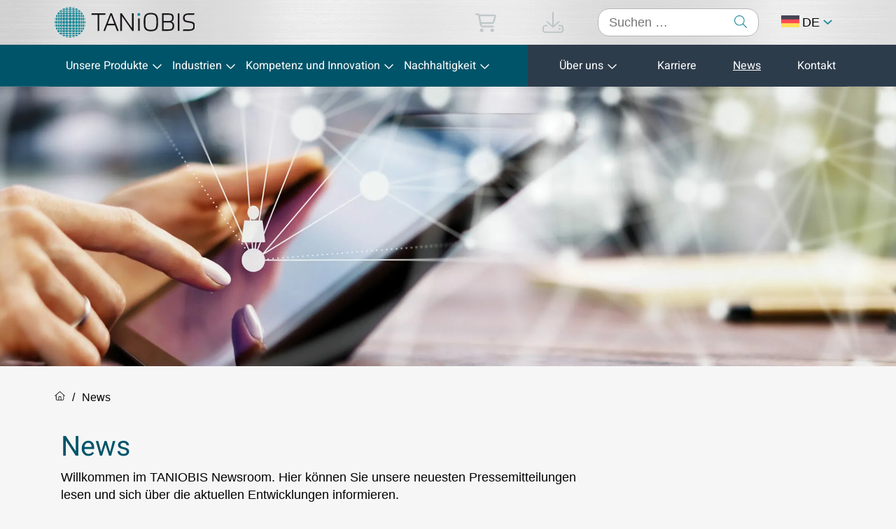

--- FILE ---
content_type: text/html; charset=UTF-8
request_url: https://www.taniobis.com/de/news/
body_size: 15809
content:
<!doctype html>
<html lang="de-DE" prefix="og: https://ogp.me/ns#">
<head>
    <meta charset="UTF-8">
    <meta name="viewport" content="width=device-width, initial-scale=1">
    <meta http-equiv="Content-Type" content="text/html; charset=utf-8">

    <link rel="profile" href="https://gmpg.org/xfn/11">
    <link rel="preload" href="/wp-content/themes/taniobis-current/fonts/Heebo-VariableFont_wght.ttf" as="font" type="font/ttf"
          crossorigin="anonymous">
    <!-- show faveicon -->
                    <link rel="icon" href="https://www.taniobis.com/wp-content/uploads/favicon.svg" type="image/x-icon" sizes="16x16">
        <link rel="shortcut icon" href="https://www.taniobis.com/wp-content/uploads/favicon.svg" type="image/x-icon" sizes="16x16">

        <link rel="alternate" hreflang="en" href="https://www.taniobis.com/news/" />
<link rel="alternate" hreflang="de" href="https://www.taniobis.com/de/news/" />
<link rel="alternate" hreflang="ja" href="https://www.taniobis.com/ja/news/" />
<link rel="alternate" hreflang="x-default" href="https://www.taniobis.com/news/" />

<!-- Suchmaschinen-Optimierung durch Rank Math PRO - https://rankmath.com/ -->
<title>News - TANiOBIS GmbH</title>
<meta name="robots" content="follow, index, max-snippet:-1, max-video-preview:-1, max-image-preview:large"/>
<link rel="canonical" href="https://www.taniobis.com/de/news/" />
<meta property="og:locale" content="de_DE" />
<meta property="og:type" content="article" />
<meta property="og:title" content="News - TANiOBIS GmbH" />
<meta property="og:url" content="https://www.taniobis.com/de/news/" />
<meta property="og:site_name" content="TANiOBIS GmbH" />
<meta property="article:publisher" content="https://www.facebook.com/taniobis/" />
<meta property="og:updated_time" content="2023-10-25T21:53:01+02:00" />
<meta property="og:image" content="https://www.taniobis.com/wp-content/uploads/Weltkarte-klein.jpg" />
<meta property="og:image:secure_url" content="https://www.taniobis.com/wp-content/uploads/Weltkarte-klein.jpg" />
<meta property="og:image:width" content="1250" />
<meta property="og:image:height" content="750" />
<meta property="og:image:alt" content="News" />
<meta property="og:image:type" content="image/jpeg" />
<meta property="article:published_time" content="2023-06-05T12:53:10+02:00" />
<meta property="article:modified_time" content="2023-10-25T21:53:01+02:00" />
<meta name="twitter:card" content="summary_large_image" />
<meta name="twitter:title" content="News - TANiOBIS GmbH" />
<meta name="twitter:image" content="https://www.taniobis.com/wp-content/uploads/Weltkarte-klein.jpg" />
<meta name="twitter:label1" content="Lesedauer" />
<meta name="twitter:data1" content="Weniger als eine Minute" />
<script type="application/ld+json" class="rank-math-schema-pro">{"@context":"https://schema.org","@graph":[{"@type":"Place","@id":"https://www.taniobis.com/de/#place/","address":{"@type":"PostalAddress","streetAddress":"Im Schleeke 78-91","addressLocality":"Goslar","postalCode":"38642","addressCountry":"Deutschland"}},{"@type":["Corporation","Organization"],"@id":"https://www.taniobis.com/de/#organization/","name":"TANiOBIS GmbH","url":"https://www.taniobis.com","sameAs":["https://www.facebook.com/taniobis/","https://www.linkedin.com/company/taniobis-gmbh/","https://www.instagram.com/taniobis/","https://www.youtube.com/@taniobis6363"],"email":"david@wunu.eu","address":{"@type":"PostalAddress","streetAddress":"Im Schleeke 78-91","addressLocality":"Goslar","postalCode":"38642","addressCountry":"Deutschland"},"logo":{"@type":"ImageObject","@id":"https://www.taniobis.com/de/#logo/","url":"https://www.taniobis.com/wp-content/uploads/logo-taniobis-noclaim.svg","contentUrl":"https://www.taniobis.com/wp-content/uploads/logo-taniobis-noclaim.svg","caption":"TANiOBIS GmbH","inLanguage":"de","width":"493","height":"108"},"contactPoint":[{"@type":"ContactPoint","telephone":"+49 5321 751-0","contactType":"customer support"}],"location":{"@id":"https://www.taniobis.com/de/#place/"}},{"@type":"WebSite","@id":"https://www.taniobis.com/de/#website/","url":"https://www.taniobis.com/de/","name":"TANiOBIS GmbH","publisher":{"@id":"https://www.taniobis.com/de/#organization/"},"inLanguage":"de"},{"@type":"ImageObject","@id":"https://www.taniobis.com/wp-content/uploads/Weltkarte-klein.jpg","url":"https://www.taniobis.com/wp-content/uploads/Weltkarte-klein.jpg","width":"1250","height":"750","inLanguage":"de"},{"@type":"WebPage","@id":"https://www.taniobis.com/de/news/#webpage","url":"https://www.taniobis.com/de/news/","name":"News - TANiOBIS GmbH","datePublished":"2023-06-05T12:53:10+02:00","dateModified":"2023-10-25T21:53:01+02:00","isPartOf":{"@id":"https://www.taniobis.com/de/#website/"},"primaryImageOfPage":{"@id":"https://www.taniobis.com/wp-content/uploads/Weltkarte-klein.jpg"},"inLanguage":"de"},{"@type":"Person","@id":"https://www.taniobis.com/de/news/#author","name":"admin","image":{"@type":"ImageObject","@id":"https://secure.gravatar.com/avatar/f57b1f82afa0cb4e1cb39e812daffe9f1d1216a4801887a99fc8d642de4920ae?s=96&amp;d=mm&amp;r=g","url":"https://secure.gravatar.com/avatar/f57b1f82afa0cb4e1cb39e812daffe9f1d1216a4801887a99fc8d642de4920ae?s=96&amp;d=mm&amp;r=g","caption":"admin","inLanguage":"de"},"sameAs":["https://taniobis.com"],"worksFor":{"@id":"https://www.taniobis.com/de/#organization/"}},{"@type":"Article","headline":"News - TANiOBIS GmbH","datePublished":"2023-06-05T12:53:10+02:00","dateModified":"2023-10-25T21:53:01+02:00","author":{"@id":"https://www.taniobis.com/de/news/#author","name":"admin"},"publisher":{"@id":"https://www.taniobis.com/de/#organization/"},"name":"News - TANiOBIS GmbH","@id":"https://www.taniobis.com/de/news/#richSnippet","isPartOf":{"@id":"https://www.taniobis.com/de/news/#webpage"},"image":{"@id":"https://www.taniobis.com/wp-content/uploads/Weltkarte-klein.jpg"},"inLanguage":"de","mainEntityOfPage":{"@id":"https://www.taniobis.com/de/news/#webpage"}}]}</script>
<!-- /Rank Math WordPress SEO Plugin -->

<link rel="alternate" type="application/rss+xml" title="TANiOBIS GmbH &raquo; Feed" href="https://www.taniobis.com/de/feed/" />
<link rel="alternate" type="application/rss+xml" title="TANiOBIS GmbH &raquo; Kommentar-Feed" href="https://www.taniobis.com/de/comments/feed/" />
<link rel="alternate" title="oEmbed (JSON)" type="application/json+oembed" href="https://www.taniobis.com/de/wp-json/oembed/1.0/embed?url=https%3A%2F%2Fwww.taniobis.com%2Fde%2Fnews%2F" />
<link rel="alternate" title="oEmbed (XML)" type="text/xml+oembed" href="https://www.taniobis.com/de/wp-json/oembed/1.0/embed?url=https%3A%2F%2Fwww.taniobis.com%2Fde%2Fnews%2F&#038;format=xml" />
<style id='wp-img-auto-sizes-contain-inline-css'>
img:is([sizes=auto i],[sizes^="auto," i]){contain-intrinsic-size:3000px 1500px}
/*# sourceURL=wp-img-auto-sizes-contain-inline-css */
</style>
<link rel='stylesheet' id='wp-block-library-css' href='https://www.taniobis.com/wp-includes/css/dist/block-library/style.min.css?ver=5fe51542f15d94b1692a2acc91792e88' media='all' />
<style id='wp-block-navigation-inline-css'>
.wp-block-navigation{position:relative}.wp-block-navigation ul{margin-bottom:0;margin-left:0;margin-top:0;padding-left:0}.wp-block-navigation ul,.wp-block-navigation ul li{list-style:none;padding:0}.wp-block-navigation .wp-block-navigation-item{align-items:center;background-color:inherit;display:flex;position:relative}.wp-block-navigation .wp-block-navigation-item .wp-block-navigation__submenu-container:empty{display:none}.wp-block-navigation .wp-block-navigation-item__content{display:block;z-index:1}.wp-block-navigation .wp-block-navigation-item__content.wp-block-navigation-item__content{color:inherit}.wp-block-navigation.has-text-decoration-underline .wp-block-navigation-item__content,.wp-block-navigation.has-text-decoration-underline .wp-block-navigation-item__content:active,.wp-block-navigation.has-text-decoration-underline .wp-block-navigation-item__content:focus{text-decoration:underline}.wp-block-navigation.has-text-decoration-line-through .wp-block-navigation-item__content,.wp-block-navigation.has-text-decoration-line-through .wp-block-navigation-item__content:active,.wp-block-navigation.has-text-decoration-line-through .wp-block-navigation-item__content:focus{text-decoration:line-through}.wp-block-navigation :where(a),.wp-block-navigation :where(a:active),.wp-block-navigation :where(a:focus){text-decoration:none}.wp-block-navigation .wp-block-navigation__submenu-icon{align-self:center;background-color:inherit;border:none;color:currentColor;display:inline-block;font-size:inherit;height:.6em;line-height:0;margin-left:.25em;padding:0;width:.6em}.wp-block-navigation .wp-block-navigation__submenu-icon svg{display:inline-block;stroke:currentColor;height:inherit;margin-top:.075em;width:inherit}.wp-block-navigation{--navigation-layout-justification-setting:flex-start;--navigation-layout-direction:row;--navigation-layout-wrap:wrap;--navigation-layout-justify:flex-start;--navigation-layout-align:center}.wp-block-navigation.is-vertical{--navigation-layout-direction:column;--navigation-layout-justify:initial;--navigation-layout-align:flex-start}.wp-block-navigation.no-wrap{--navigation-layout-wrap:nowrap}.wp-block-navigation.items-justified-center{--navigation-layout-justification-setting:center;--navigation-layout-justify:center}.wp-block-navigation.items-justified-center.is-vertical{--navigation-layout-align:center}.wp-block-navigation.items-justified-right{--navigation-layout-justification-setting:flex-end;--navigation-layout-justify:flex-end}.wp-block-navigation.items-justified-right.is-vertical{--navigation-layout-align:flex-end}.wp-block-navigation.items-justified-space-between{--navigation-layout-justification-setting:space-between;--navigation-layout-justify:space-between}.wp-block-navigation .has-child .wp-block-navigation__submenu-container{align-items:normal;background-color:inherit;color:inherit;display:flex;flex-direction:column;opacity:0;position:absolute;z-index:2}@media not (prefers-reduced-motion){.wp-block-navigation .has-child .wp-block-navigation__submenu-container{transition:opacity .1s linear}}.wp-block-navigation .has-child .wp-block-navigation__submenu-container{height:0;overflow:hidden;visibility:hidden;width:0}.wp-block-navigation .has-child .wp-block-navigation__submenu-container>.wp-block-navigation-item>.wp-block-navigation-item__content{display:flex;flex-grow:1;padding:.5em 1em}.wp-block-navigation .has-child .wp-block-navigation__submenu-container>.wp-block-navigation-item>.wp-block-navigation-item__content .wp-block-navigation__submenu-icon{margin-left:auto;margin-right:0}.wp-block-navigation .has-child .wp-block-navigation__submenu-container .wp-block-navigation-item__content{margin:0}.wp-block-navigation .has-child .wp-block-navigation__submenu-container{left:-1px;top:100%}@media (min-width:782px){.wp-block-navigation .has-child .wp-block-navigation__submenu-container .wp-block-navigation__submenu-container{left:100%;top:-1px}.wp-block-navigation .has-child .wp-block-navigation__submenu-container .wp-block-navigation__submenu-container:before{background:#0000;content:"";display:block;height:100%;position:absolute;right:100%;width:.5em}.wp-block-navigation .has-child .wp-block-navigation__submenu-container .wp-block-navigation__submenu-icon{margin-right:.25em}.wp-block-navigation .has-child .wp-block-navigation__submenu-container .wp-block-navigation__submenu-icon svg{transform:rotate(-90deg)}}.wp-block-navigation .has-child .wp-block-navigation-submenu__toggle[aria-expanded=true]~.wp-block-navigation__submenu-container,.wp-block-navigation .has-child:not(.open-on-click):hover>.wp-block-navigation__submenu-container,.wp-block-navigation .has-child:not(.open-on-click):not(.open-on-hover-click):focus-within>.wp-block-navigation__submenu-container{height:auto;min-width:200px;opacity:1;overflow:visible;visibility:visible;width:auto}.wp-block-navigation.has-background .has-child .wp-block-navigation__submenu-container{left:0;top:100%}@media (min-width:782px){.wp-block-navigation.has-background .has-child .wp-block-navigation__submenu-container .wp-block-navigation__submenu-container{left:100%;top:0}}.wp-block-navigation-submenu{display:flex;position:relative}.wp-block-navigation-submenu .wp-block-navigation__submenu-icon svg{stroke:currentColor}button.wp-block-navigation-item__content{background-color:initial;border:none;color:currentColor;font-family:inherit;font-size:inherit;font-style:inherit;font-weight:inherit;letter-spacing:inherit;line-height:inherit;text-align:left;text-transform:inherit}.wp-block-navigation-submenu__toggle{cursor:pointer}.wp-block-navigation-submenu__toggle[aria-expanded=true]+.wp-block-navigation__submenu-icon>svg,.wp-block-navigation-submenu__toggle[aria-expanded=true]>svg{transform:rotate(180deg)}.wp-block-navigation-item.open-on-click .wp-block-navigation-submenu__toggle{padding-left:0;padding-right:.85em}.wp-block-navigation-item.open-on-click .wp-block-navigation-submenu__toggle+.wp-block-navigation__submenu-icon{margin-left:-.6em;pointer-events:none}.wp-block-navigation-item.open-on-click button.wp-block-navigation-item__content:not(.wp-block-navigation-submenu__toggle){padding:0}.wp-block-navigation .wp-block-page-list,.wp-block-navigation__container,.wp-block-navigation__responsive-close,.wp-block-navigation__responsive-container,.wp-block-navigation__responsive-container-content,.wp-block-navigation__responsive-dialog{gap:inherit}:where(.wp-block-navigation.has-background .wp-block-navigation-item a:not(.wp-element-button)),:where(.wp-block-navigation.has-background .wp-block-navigation-submenu a:not(.wp-element-button)){padding:.5em 1em}:where(.wp-block-navigation .wp-block-navigation__submenu-container .wp-block-navigation-item a:not(.wp-element-button)),:where(.wp-block-navigation .wp-block-navigation__submenu-container .wp-block-navigation-submenu a:not(.wp-element-button)),:where(.wp-block-navigation .wp-block-navigation__submenu-container .wp-block-navigation-submenu button.wp-block-navigation-item__content),:where(.wp-block-navigation .wp-block-navigation__submenu-container .wp-block-pages-list__item button.wp-block-navigation-item__content){padding:.5em 1em}.wp-block-navigation.items-justified-right .wp-block-navigation__container .has-child .wp-block-navigation__submenu-container,.wp-block-navigation.items-justified-right .wp-block-page-list>.has-child .wp-block-navigation__submenu-container,.wp-block-navigation.items-justified-space-between .wp-block-page-list>.has-child:last-child .wp-block-navigation__submenu-container,.wp-block-navigation.items-justified-space-between>.wp-block-navigation__container>.has-child:last-child .wp-block-navigation__submenu-container{left:auto;right:0}.wp-block-navigation.items-justified-right .wp-block-navigation__container .has-child .wp-block-navigation__submenu-container .wp-block-navigation__submenu-container,.wp-block-navigation.items-justified-right .wp-block-page-list>.has-child .wp-block-navigation__submenu-container .wp-block-navigation__submenu-container,.wp-block-navigation.items-justified-space-between .wp-block-page-list>.has-child:last-child .wp-block-navigation__submenu-container .wp-block-navigation__submenu-container,.wp-block-navigation.items-justified-space-between>.wp-block-navigation__container>.has-child:last-child .wp-block-navigation__submenu-container .wp-block-navigation__submenu-container{left:-1px;right:-1px}@media (min-width:782px){.wp-block-navigation.items-justified-right .wp-block-navigation__container .has-child .wp-block-navigation__submenu-container .wp-block-navigation__submenu-container,.wp-block-navigation.items-justified-right .wp-block-page-list>.has-child .wp-block-navigation__submenu-container .wp-block-navigation__submenu-container,.wp-block-navigation.items-justified-space-between .wp-block-page-list>.has-child:last-child .wp-block-navigation__submenu-container .wp-block-navigation__submenu-container,.wp-block-navigation.items-justified-space-between>.wp-block-navigation__container>.has-child:last-child .wp-block-navigation__submenu-container .wp-block-navigation__submenu-container{left:auto;right:100%}}.wp-block-navigation:not(.has-background) .wp-block-navigation__submenu-container{background-color:#fff;border:1px solid #00000026}.wp-block-navigation.has-background .wp-block-navigation__submenu-container{background-color:inherit}.wp-block-navigation:not(.has-text-color) .wp-block-navigation__submenu-container{color:#000}.wp-block-navigation__container{align-items:var(--navigation-layout-align,initial);display:flex;flex-direction:var(--navigation-layout-direction,initial);flex-wrap:var(--navigation-layout-wrap,wrap);justify-content:var(--navigation-layout-justify,initial);list-style:none;margin:0;padding-left:0}.wp-block-navigation__container .is-responsive{display:none}.wp-block-navigation__container:only-child,.wp-block-page-list:only-child{flex-grow:1}@keyframes overlay-menu__fade-in-animation{0%{opacity:0;transform:translateY(.5em)}to{opacity:1;transform:translateY(0)}}.wp-block-navigation__responsive-container{bottom:0;display:none;left:0;position:fixed;right:0;top:0}.wp-block-navigation__responsive-container :where(.wp-block-navigation-item a){color:inherit}.wp-block-navigation__responsive-container .wp-block-navigation__responsive-container-content{align-items:var(--navigation-layout-align,initial);display:flex;flex-direction:var(--navigation-layout-direction,initial);flex-wrap:var(--navigation-layout-wrap,wrap);justify-content:var(--navigation-layout-justify,initial)}.wp-block-navigation__responsive-container:not(.is-menu-open.is-menu-open){background-color:inherit!important;color:inherit!important}.wp-block-navigation__responsive-container.is-menu-open{background-color:inherit;display:flex;flex-direction:column}@media not (prefers-reduced-motion){.wp-block-navigation__responsive-container.is-menu-open{animation:overlay-menu__fade-in-animation .1s ease-out;animation-fill-mode:forwards}}.wp-block-navigation__responsive-container.is-menu-open{overflow:auto;padding:clamp(1rem,var(--wp--style--root--padding-top),20rem) clamp(1rem,var(--wp--style--root--padding-right),20rem) clamp(1rem,var(--wp--style--root--padding-bottom),20rem) clamp(1rem,var(--wp--style--root--padding-left),20rem);z-index:100000}.wp-block-navigation__responsive-container.is-menu-open .wp-block-navigation__responsive-container-content{align-items:var(--navigation-layout-justification-setting,inherit);display:flex;flex-direction:column;flex-wrap:nowrap;overflow:visible;padding-top:calc(2rem + 24px)}.wp-block-navigation__responsive-container.is-menu-open .wp-block-navigation__responsive-container-content,.wp-block-navigation__responsive-container.is-menu-open .wp-block-navigation__responsive-container-content .wp-block-navigation__container,.wp-block-navigation__responsive-container.is-menu-open .wp-block-navigation__responsive-container-content .wp-block-page-list{justify-content:flex-start}.wp-block-navigation__responsive-container.is-menu-open .wp-block-navigation__responsive-container-content .wp-block-navigation__submenu-icon{display:none}.wp-block-navigation__responsive-container.is-menu-open .wp-block-navigation__responsive-container-content .has-child .wp-block-navigation__submenu-container{border:none;height:auto;min-width:200px;opacity:1;overflow:initial;padding-left:2rem;padding-right:2rem;position:static;visibility:visible;width:auto}.wp-block-navigation__responsive-container.is-menu-open .wp-block-navigation__responsive-container-content .wp-block-navigation__container,.wp-block-navigation__responsive-container.is-menu-open .wp-block-navigation__responsive-container-content .wp-block-navigation__submenu-container{gap:inherit}.wp-block-navigation__responsive-container.is-menu-open .wp-block-navigation__responsive-container-content .wp-block-navigation__submenu-container{padding-top:var(--wp--style--block-gap,2em)}.wp-block-navigation__responsive-container.is-menu-open .wp-block-navigation__responsive-container-content .wp-block-navigation-item__content{padding:0}.wp-block-navigation__responsive-container.is-menu-open .wp-block-navigation__responsive-container-content .wp-block-navigation-item,.wp-block-navigation__responsive-container.is-menu-open .wp-block-navigation__responsive-container-content .wp-block-navigation__container,.wp-block-navigation__responsive-container.is-menu-open .wp-block-navigation__responsive-container-content .wp-block-page-list{align-items:var(--navigation-layout-justification-setting,initial);display:flex;flex-direction:column}.wp-block-navigation__responsive-container.is-menu-open .wp-block-navigation-item,.wp-block-navigation__responsive-container.is-menu-open .wp-block-navigation-item .wp-block-navigation__submenu-container,.wp-block-navigation__responsive-container.is-menu-open .wp-block-navigation__container,.wp-block-navigation__responsive-container.is-menu-open .wp-block-page-list{background:#0000!important;color:inherit!important}.wp-block-navigation__responsive-container.is-menu-open .wp-block-navigation__submenu-container.wp-block-navigation__submenu-container.wp-block-navigation__submenu-container.wp-block-navigation__submenu-container{left:auto;right:auto}@media (min-width:600px){.wp-block-navigation__responsive-container:not(.hidden-by-default):not(.is-menu-open){background-color:inherit;display:block;position:relative;width:100%;z-index:auto}.wp-block-navigation__responsive-container:not(.hidden-by-default):not(.is-menu-open) .wp-block-navigation__responsive-container-close{display:none}.wp-block-navigation__responsive-container.is-menu-open .wp-block-navigation__submenu-container.wp-block-navigation__submenu-container.wp-block-navigation__submenu-container.wp-block-navigation__submenu-container{left:0}}.wp-block-navigation:not(.has-background) .wp-block-navigation__responsive-container.is-menu-open{background-color:#fff}.wp-block-navigation:not(.has-text-color) .wp-block-navigation__responsive-container.is-menu-open{color:#000}.wp-block-navigation__toggle_button_label{font-size:1rem;font-weight:700}.wp-block-navigation__responsive-container-close,.wp-block-navigation__responsive-container-open{background:#0000;border:none;color:currentColor;cursor:pointer;margin:0;padding:0;text-transform:inherit;vertical-align:middle}.wp-block-navigation__responsive-container-close svg,.wp-block-navigation__responsive-container-open svg{fill:currentColor;display:block;height:24px;pointer-events:none;width:24px}.wp-block-navigation__responsive-container-open{display:flex}.wp-block-navigation__responsive-container-open.wp-block-navigation__responsive-container-open.wp-block-navigation__responsive-container-open{font-family:inherit;font-size:inherit;font-weight:inherit}@media (min-width:600px){.wp-block-navigation__responsive-container-open:not(.always-shown){display:none}}.wp-block-navigation__responsive-container-close{position:absolute;right:0;top:0;z-index:2}.wp-block-navigation__responsive-container-close.wp-block-navigation__responsive-container-close.wp-block-navigation__responsive-container-close{font-family:inherit;font-size:inherit;font-weight:inherit}.wp-block-navigation__responsive-close{width:100%}.has-modal-open .wp-block-navigation__responsive-close{margin-left:auto;margin-right:auto;max-width:var(--wp--style--global--wide-size,100%)}.wp-block-navigation__responsive-close:focus{outline:none}.is-menu-open .wp-block-navigation__responsive-close,.is-menu-open .wp-block-navigation__responsive-container-content,.is-menu-open .wp-block-navigation__responsive-dialog{box-sizing:border-box}.wp-block-navigation__responsive-dialog{position:relative}.has-modal-open .admin-bar .is-menu-open .wp-block-navigation__responsive-dialog{margin-top:46px}@media (min-width:782px){.has-modal-open .admin-bar .is-menu-open .wp-block-navigation__responsive-dialog{margin-top:32px}}html.has-modal-open{overflow:hidden}
/*# sourceURL=https://www.taniobis.com/wp-includes/blocks/navigation/style.min.css */
</style>
<style id='global-styles-inline-css'>
:root{--wp--preset--aspect-ratio--square: 1;--wp--preset--aspect-ratio--4-3: 4/3;--wp--preset--aspect-ratio--3-4: 3/4;--wp--preset--aspect-ratio--3-2: 3/2;--wp--preset--aspect-ratio--2-3: 2/3;--wp--preset--aspect-ratio--16-9: 16/9;--wp--preset--aspect-ratio--9-16: 9/16;--wp--preset--color--black: #000000;--wp--preset--color--cyan-bluish-gray: #abb8c3;--wp--preset--color--white: #ffffff;--wp--preset--color--pale-pink: #f78da7;--wp--preset--color--vivid-red: #cf2e2e;--wp--preset--color--luminous-vivid-orange: #ff6900;--wp--preset--color--luminous-vivid-amber: #fcb900;--wp--preset--color--light-green-cyan: #7bdcb5;--wp--preset--color--vivid-green-cyan: #00d084;--wp--preset--color--pale-cyan-blue: #8ed1fc;--wp--preset--color--vivid-cyan-blue: #0693e3;--wp--preset--color--vivid-purple: #9b51e0;--wp--preset--gradient--vivid-cyan-blue-to-vivid-purple: linear-gradient(135deg,rgb(6,147,227) 0%,rgb(155,81,224) 100%);--wp--preset--gradient--light-green-cyan-to-vivid-green-cyan: linear-gradient(135deg,rgb(122,220,180) 0%,rgb(0,208,130) 100%);--wp--preset--gradient--luminous-vivid-amber-to-luminous-vivid-orange: linear-gradient(135deg,rgb(252,185,0) 0%,rgb(255,105,0) 100%);--wp--preset--gradient--luminous-vivid-orange-to-vivid-red: linear-gradient(135deg,rgb(255,105,0) 0%,rgb(207,46,46) 100%);--wp--preset--gradient--very-light-gray-to-cyan-bluish-gray: linear-gradient(135deg,rgb(238,238,238) 0%,rgb(169,184,195) 100%);--wp--preset--gradient--cool-to-warm-spectrum: linear-gradient(135deg,rgb(74,234,220) 0%,rgb(151,120,209) 20%,rgb(207,42,186) 40%,rgb(238,44,130) 60%,rgb(251,105,98) 80%,rgb(254,248,76) 100%);--wp--preset--gradient--blush-light-purple: linear-gradient(135deg,rgb(255,206,236) 0%,rgb(152,150,240) 100%);--wp--preset--gradient--blush-bordeaux: linear-gradient(135deg,rgb(254,205,165) 0%,rgb(254,45,45) 50%,rgb(107,0,62) 100%);--wp--preset--gradient--luminous-dusk: linear-gradient(135deg,rgb(255,203,112) 0%,rgb(199,81,192) 50%,rgb(65,88,208) 100%);--wp--preset--gradient--pale-ocean: linear-gradient(135deg,rgb(255,245,203) 0%,rgb(182,227,212) 50%,rgb(51,167,181) 100%);--wp--preset--gradient--electric-grass: linear-gradient(135deg,rgb(202,248,128) 0%,rgb(113,206,126) 100%);--wp--preset--gradient--midnight: linear-gradient(135deg,rgb(2,3,129) 0%,rgb(40,116,252) 100%);--wp--preset--font-size--small: 13px;--wp--preset--font-size--medium: 20px;--wp--preset--font-size--large: 36px;--wp--preset--font-size--x-large: 42px;--wp--preset--spacing--20: 0.44rem;--wp--preset--spacing--30: 0.67rem;--wp--preset--spacing--40: 1rem;--wp--preset--spacing--50: 1.5rem;--wp--preset--spacing--60: 2.25rem;--wp--preset--spacing--70: 3.38rem;--wp--preset--spacing--80: 5.06rem;--wp--preset--shadow--natural: 6px 6px 9px rgba(0, 0, 0, 0.2);--wp--preset--shadow--deep: 12px 12px 50px rgba(0, 0, 0, 0.4);--wp--preset--shadow--sharp: 6px 6px 0px rgba(0, 0, 0, 0.2);--wp--preset--shadow--outlined: 6px 6px 0px -3px rgb(255, 255, 255), 6px 6px rgb(0, 0, 0);--wp--preset--shadow--crisp: 6px 6px 0px rgb(0, 0, 0);}:where(.is-layout-flex){gap: 0.5em;}:where(.is-layout-grid){gap: 0.5em;}body .is-layout-flex{display: flex;}.is-layout-flex{flex-wrap: wrap;align-items: center;}.is-layout-flex > :is(*, div){margin: 0;}body .is-layout-grid{display: grid;}.is-layout-grid > :is(*, div){margin: 0;}:where(.wp-block-columns.is-layout-flex){gap: 2em;}:where(.wp-block-columns.is-layout-grid){gap: 2em;}:where(.wp-block-post-template.is-layout-flex){gap: 1.25em;}:where(.wp-block-post-template.is-layout-grid){gap: 1.25em;}.has-black-color{color: var(--wp--preset--color--black) !important;}.has-cyan-bluish-gray-color{color: var(--wp--preset--color--cyan-bluish-gray) !important;}.has-white-color{color: var(--wp--preset--color--white) !important;}.has-pale-pink-color{color: var(--wp--preset--color--pale-pink) !important;}.has-vivid-red-color{color: var(--wp--preset--color--vivid-red) !important;}.has-luminous-vivid-orange-color{color: var(--wp--preset--color--luminous-vivid-orange) !important;}.has-luminous-vivid-amber-color{color: var(--wp--preset--color--luminous-vivid-amber) !important;}.has-light-green-cyan-color{color: var(--wp--preset--color--light-green-cyan) !important;}.has-vivid-green-cyan-color{color: var(--wp--preset--color--vivid-green-cyan) !important;}.has-pale-cyan-blue-color{color: var(--wp--preset--color--pale-cyan-blue) !important;}.has-vivid-cyan-blue-color{color: var(--wp--preset--color--vivid-cyan-blue) !important;}.has-vivid-purple-color{color: var(--wp--preset--color--vivid-purple) !important;}.has-black-background-color{background-color: var(--wp--preset--color--black) !important;}.has-cyan-bluish-gray-background-color{background-color: var(--wp--preset--color--cyan-bluish-gray) !important;}.has-white-background-color{background-color: var(--wp--preset--color--white) !important;}.has-pale-pink-background-color{background-color: var(--wp--preset--color--pale-pink) !important;}.has-vivid-red-background-color{background-color: var(--wp--preset--color--vivid-red) !important;}.has-luminous-vivid-orange-background-color{background-color: var(--wp--preset--color--luminous-vivid-orange) !important;}.has-luminous-vivid-amber-background-color{background-color: var(--wp--preset--color--luminous-vivid-amber) !important;}.has-light-green-cyan-background-color{background-color: var(--wp--preset--color--light-green-cyan) !important;}.has-vivid-green-cyan-background-color{background-color: var(--wp--preset--color--vivid-green-cyan) !important;}.has-pale-cyan-blue-background-color{background-color: var(--wp--preset--color--pale-cyan-blue) !important;}.has-vivid-cyan-blue-background-color{background-color: var(--wp--preset--color--vivid-cyan-blue) !important;}.has-vivid-purple-background-color{background-color: var(--wp--preset--color--vivid-purple) !important;}.has-black-border-color{border-color: var(--wp--preset--color--black) !important;}.has-cyan-bluish-gray-border-color{border-color: var(--wp--preset--color--cyan-bluish-gray) !important;}.has-white-border-color{border-color: var(--wp--preset--color--white) !important;}.has-pale-pink-border-color{border-color: var(--wp--preset--color--pale-pink) !important;}.has-vivid-red-border-color{border-color: var(--wp--preset--color--vivid-red) !important;}.has-luminous-vivid-orange-border-color{border-color: var(--wp--preset--color--luminous-vivid-orange) !important;}.has-luminous-vivid-amber-border-color{border-color: var(--wp--preset--color--luminous-vivid-amber) !important;}.has-light-green-cyan-border-color{border-color: var(--wp--preset--color--light-green-cyan) !important;}.has-vivid-green-cyan-border-color{border-color: var(--wp--preset--color--vivid-green-cyan) !important;}.has-pale-cyan-blue-border-color{border-color: var(--wp--preset--color--pale-cyan-blue) !important;}.has-vivid-cyan-blue-border-color{border-color: var(--wp--preset--color--vivid-cyan-blue) !important;}.has-vivid-purple-border-color{border-color: var(--wp--preset--color--vivid-purple) !important;}.has-vivid-cyan-blue-to-vivid-purple-gradient-background{background: var(--wp--preset--gradient--vivid-cyan-blue-to-vivid-purple) !important;}.has-light-green-cyan-to-vivid-green-cyan-gradient-background{background: var(--wp--preset--gradient--light-green-cyan-to-vivid-green-cyan) !important;}.has-luminous-vivid-amber-to-luminous-vivid-orange-gradient-background{background: var(--wp--preset--gradient--luminous-vivid-amber-to-luminous-vivid-orange) !important;}.has-luminous-vivid-orange-to-vivid-red-gradient-background{background: var(--wp--preset--gradient--luminous-vivid-orange-to-vivid-red) !important;}.has-very-light-gray-to-cyan-bluish-gray-gradient-background{background: var(--wp--preset--gradient--very-light-gray-to-cyan-bluish-gray) !important;}.has-cool-to-warm-spectrum-gradient-background{background: var(--wp--preset--gradient--cool-to-warm-spectrum) !important;}.has-blush-light-purple-gradient-background{background: var(--wp--preset--gradient--blush-light-purple) !important;}.has-blush-bordeaux-gradient-background{background: var(--wp--preset--gradient--blush-bordeaux) !important;}.has-luminous-dusk-gradient-background{background: var(--wp--preset--gradient--luminous-dusk) !important;}.has-pale-ocean-gradient-background{background: var(--wp--preset--gradient--pale-ocean) !important;}.has-electric-grass-gradient-background{background: var(--wp--preset--gradient--electric-grass) !important;}.has-midnight-gradient-background{background: var(--wp--preset--gradient--midnight) !important;}.has-small-font-size{font-size: var(--wp--preset--font-size--small) !important;}.has-medium-font-size{font-size: var(--wp--preset--font-size--medium) !important;}.has-large-font-size{font-size: var(--wp--preset--font-size--large) !important;}.has-x-large-font-size{font-size: var(--wp--preset--font-size--x-large) !important;}
/*# sourceURL=global-styles-inline-css */
</style>

<style id='classic-theme-styles-inline-css'>
/*! This file is auto-generated */
.wp-block-button__link{color:#fff;background-color:#32373c;border-radius:9999px;box-shadow:none;text-decoration:none;padding:calc(.667em + 2px) calc(1.333em + 2px);font-size:1.125em}.wp-block-file__button{background:#32373c;color:#fff;text-decoration:none}
/*# sourceURL=/wp-includes/css/classic-themes.min.css */
</style>
<link rel='stylesheet' id='contact-form-7-css' href='https://www.taniobis.com/wp-content/plugins/contact-form-7/includes/css/styles.css?ver=6.1.4' media='all' />
<link rel='stylesheet' id='wpml-legacy-horizontal-list-0-css' href='https://www.taniobis.com/wp-content/plugins/sitepress-multilingual-cms/templates/language-switchers/legacy-list-horizontal/style.min.css?ver=1' media='all' />
<link rel='stylesheet' id='taniobis-style-css' href='https://www.taniobis.com/wp-content/themes/taniobis-current/style.css?ver=1.0.5' media='all' />
<link rel='stylesheet' id='taniobis-bootstrap-css' href='https://www.taniobis.com/wp-content/themes/taniobis-current/bootstrap/bootstrap.min.css?ver=1.0.5' media='all' />
<link rel='stylesheet' id='taniobis-custom-css' href='https://www.taniobis.com/wp-content/themes/taniobis-current/css/themestyles.css?ver=1.0.5' media='all' />
<link rel='stylesheet' id='taniobis-animation-css-css' href='https://www.taniobis.com/wp-content/themes/taniobis-current/animations/animate.min.css?ver=1.0.5' media='all' />
<link rel='stylesheet' id='borlabs-cookie-custom-css' href='https://www.taniobis.com/wp-content/cache/borlabs-cookie/1/borlabs-cookie-1-de.css?ver=3.3.23-63' media='all' />
<script id="wpml-cookie-js-extra">
var wpml_cookies = {"wp-wpml_current_language":{"value":"de","expires":1,"path":"/"}};
var wpml_cookies = {"wp-wpml_current_language":{"value":"de","expires":1,"path":"/"}};
//# sourceURL=wpml-cookie-js-extra
</script>
<script src="https://www.taniobis.com/wp-content/plugins/sitepress-multilingual-cms/res/js/cookies/language-cookie.js?ver=486900" id="wpml-cookie-js" defer data-wp-strategy="defer"></script>
<script src="https://www.taniobis.com/wp-includes/js/jquery/jquery.min.js?ver=3.7.1" id="jquery-core-js"></script>
<script src="https://www.taniobis.com/wp-includes/js/jquery/jquery-migrate.min.js?ver=3.4.1" id="jquery-migrate-js"></script>
<script id="link-juice-optimizer-js-extra">
var php_vars = {"ljo_clase":"ljoptimizer"};
//# sourceURL=link-juice-optimizer-js-extra
</script>
<script src="https://www.taniobis.com/wp-content/plugins/link-juice-optimizer/public/js/link-juice-optimizer.js?ver=2.3.2" id="link-juice-optimizer-js"></script>
<script data-no-optimize="1" data-no-minify="1" data-cfasync="false" src="https://www.taniobis.com/wp-content/cache/borlabs-cookie/1/borlabs-cookie-config-de.json.js?ver=3.3.23-132" id="borlabs-cookie-config-js"></script>
<script data-no-optimize="1" data-no-minify="1" data-cfasync="false" src="https://www.taniobis.com/wp-content/plugins/borlabs-cookie/assets/javascript/borlabs-cookie-prioritize.min.js?ver=3.3.23" id="borlabs-cookie-prioritize-js"></script>
<link rel="https://api.w.org/" href="https://www.taniobis.com/de/wp-json/" /><link rel="alternate" title="JSON" type="application/json" href="https://www.taniobis.com/de/wp-json/wp/v2/pages/4309" /><link rel="EditURI" type="application/rsd+xml" title="RSD" href="https://www.taniobis.com/xmlrpc.php?rsd" />

<link rel='shortlink' href='https://www.taniobis.com/de/?p=4309' />
<meta name="generator" content="WPML ver:4.8.6 stt:1,3,28;" />

<style>
a.ljoptimizer,
span.ljoptimizer {
	cursor: pointer;
}
a.ljoptimizer,
span.ljoptimizer {
	cursor: pointer; /* fügt den Cursor hinzu, der einen Link simuliert */
}
</style>

</head>

<body class="wp-singular page-template-default page page-id-4309 wp-theme-taniobis-current no-sidebar">
<div id="page" class="site">
    <a class="skip-link screen-reader-text" href="#primary">Skip to content</a>
    <header id="masthead" class="site-header">
        <div class="stickyHeader">
            <div id="mainNavigationNavbar">
                <div id="languageSwitcherMobile">
                    <style>html[dir="rtl"] .wpml-language-switcher-block .wpml-ls-dropdown ul li.wp-block-navigation-submenu .wp-block-navigation-submenu__toggle img{margin-left:12px}html[dir="rtl"] .wpml-language-switcher-block .wpml-ls-dropdown ul li.wp-block-navigation-submenu ul.isHorizontal li{text-align:right}html[dir="rtl"] .wpml-language-switcher-block .wpml-ls-dropdown ul li.wp-block-navigation-submenu ul.isHorizontal li a img{margin-left:12px}.wpml-language-switcher-block{display:flex;box-sizing:border-box;width:100% !important}.wpml-language-switcher-block>.wp-block-navigation-item,.wpml-language-switcher-block>.wp-block-navigation-item>div{display:flex;width:100% !important}.wpml-language-switcher-block .wp-block-navigation__container{background:unset !important}.wpml-language-switcher-block .hide-arrow .wp-block-navigation__submenu-icon{display:none}.wpml-language-switcher-block .wpml-ls-dropdown ul li button{padding:0}.wpml-language-switcher-block .wpml-ls-dropdown ul li button+.isHorizontal{min-width:inherit !important}.wpml-language-switcher-block .wpml-ls-dropdown ul li button+.isHorizontal li{width:inherit !important}.wpml-language-switcher-block .wpml-ls-dropdown ul li button+.isHorizontal li a{display:flex;align-items:center;min-width:max-content}.wpml-language-switcher-block .wpml-ls-dropdown ul li.wp-block-navigation-submenu ul.isHorizontal{margin:0;min-width:inherit !important}.wpml-language-switcher-block .wpml-ls-dropdown ul li.wp-block-navigation-submenu ul.isHorizontal li{width:inherit !important;text-align:left}.wpml-language-switcher-block .wpml-ls-dropdown ul li.wp-block-navigation-submenu ul.isHorizontal li a{display:flex;align-items:center;min-width:max-content}.wpml-language-switcher-block ul{list-style-type:none !important;padding:0 !important;width:100%}.wpml-language-switcher-block ul li{margin:0}.wpml-language-switcher-block ul li>a.wp-block-navigation-item__content:focus{outline:1px solid #2F7D92}.wpml-language-switcher-block ul li.is-focused{outline:1px solid #2F7D92}.wpml-language-switcher-block ul.wp-block-navigation__submenu-container{border:inherit !important;background-color:unset !important;min-width:unset !important}.wpml-language-switcher-block ul.wp-block-navigation__submenu-container .wp-block-navigation-item{border-radius:0 !important}.wpml-language-switcher-block ul.wp-block-navigation__submenu-container .wp-block-navigation-item a{display:flex;align-items:center;min-width:max-content;padding:1px}.wpml-language-switcher-block ul.horizontal-list{display:flex;flex-direction:row;align-items:center;justify-content:flex-start;margin:0 !important;gap:1em !important}.wpml-language-switcher-block ul.horizontal-list li{display:inline-block;margin:0;line-height:100%}.wpml-language-switcher-block ul.horizontal-list li a{line-height:100%}.wpml-language-switcher-block ul.center-justify{justify-content:center}.wpml-language-switcher-block ul.center-justify .wp-block-navigation-item{justify-content:center}.wpml-language-switcher-block ul.right-justify{justify-content:right}.wpml-language-switcher-block ul.right-justify .wp-block-navigation-item{justify-content:right}.wpml-language-switcher-block ul.space_between-justify{justify-content:space-between}.wpml-language-switcher-block ul.space_between-justify li>div{white-space:nowrap}.wpml-language-switcher-block .hasHoverColor:hover{color:var(--hover-color) !important}.wpml-language-switcher-block .hasHoverBackgroundColor:hover{background-color:var(--hover-background-color) !important}.wpml-language-switcher-block ul.isHorizontal{padding-left:0;list-style:none}.wpml-language-switcher-block ul.isHorizontal li{display:inline;margin-left:0}.wpml-language-switcher-block ul.isHorizontal li div{display:inline-block}.wpml-language-switcher-block ul.hasSpacing.isHorizontal li:not(:last-child){margin-right:var(--language-spacing) !important}.wpml-language-switcher-block ul.hasSpacing.isVertical li:not(:last-child){margin-bottom:var(--language-spacing) !important}.wpml-language-switcher-block ul.hasSpacing.isVertical .wp-block-navigation-item>div,.wpml-language-switcher-block ul.hasSpacing.isVertical .wp-block-navigation-item>div>a{display:inline-flex;align-items:center}.wpml-language-switcher-block .hasHoverColor:hover{color:var(--hover-color) !important}.wpml-language-switcher-block .hasHoverBackgroundColor:hover{background-color:var(--hover-background-color) !important}.wpml-language-switcher-block .hasFontSize{font-size:var(--font-size) !important}.wpml-language-switcher-block .hasLetterSpacing{letter-spacing:var(--letter-spacing) !important}.wpml-language-switcher-block .hasTextTransform{text-transform:var(--text-transform) !important}.wpml-language-switcher-block .hasFontFamily{font-family:var(--font-family) !important}.wpml-ls-flag{display:inline-block}.wpml-ls-flag-style-btn{border:0px transparent;padding-top:3px !important}.wpml-ls-flag-style-btn.black-bg{background-color:black}.wpml-ls-flag-style-btn.transparent-bg{background-color:transparent}.wpml-ls-control-row{border:solid 1px #949494;border-radius:2px;margin-bottom:8px}.wpml-ls-control-row-with-padding{padding:1px}.wpml-ls-number-control{max-width:100%;width:100%}.wpml-ls-slider-control-alert{margin-top:5px !important}.wpml-ls-slider .ant-slider-track{background-color:#3858E9}.wpml-ls-slider .ant-slider-handle{border:solid 1px black}.wpml-ls-control-blue{color:#2F7D92}.wpml-ls-number-with-unit-select select{color:#2F7D92;font-weight:700}.wpml-ls-control-grey{color:#757575}.wpml-ls-control-bg-grey{background-color:#a6a6a6}.wpml-ls-control-font{font-family:"SF Pro Text", sans-serif;font-style:normal;font-weight:400 !important;font-size:13px !important;line-height:140% !important}.wpml-ls-option-btn-col{padding:0.5px}.wpml-ls-no-borders{border:none}.ant-col-8.wpml-ls-option-btn-col{display:inline-flex}.wpml-ls-three-btn-row .wpml-ls-option-btn-wrap{padding-top:8px;padding-bottom:8px;white-space:normal;word-break:break-word}.wpml-ls-three-btn-row .ant-btn-no-height-less-padding{height:unset;padding-right:10px;padding-left:10px}.wpml-ls-full-width{width:100%}.wpml-ls-toggle-control .components-form-toggle.is-checked>.components-form-toggle__track{background-color:#2F7D92;border-color:#2F7D92}.wpml-ls-toggle-control .components-form-toggle.is-checked>.components-form-toggle__thumb{background-color:white}.wpml-ls-toggle-control .components-form-toggle>.components-form-toggle__track{background-color:white;border-color:#373737}.wpml-ls-toggle-control .components-form-toggle>.components-form-toggle__thumb{background-color:#373737}.ant-select-dropdown{min-width:45px !important;max-width:45px !important;width:45px !important}.wpml-ls-color-control{border:1px solid #DDDDDD;border-bottom:0px;padding:10px;box-sizing:border-box}.wpml-ls-color-control.wpml-ls-with-bottom-border{border-bottom:1px solid #DDDDDD}.wpml-ls-color-control .wpml-ls-icon-no-color:hover{cursor:pointer}.wpml-ls-color-control .component-color-indicator{width:25px;height:25px;box-shadow:0px 0px 2px 1px lightgrey}.wpml-ls-color-control .component-color-indicator:hover{cursor:pointer}.wpml-ls-color-control .wpml-ls-color-title{top:3px}.wpml-ls-dimension-control{border-top:solid 1px #e0e0e0}.wpml-ls-dimension-control .components-panel__arrow{visibility:hidden}.wpml-ls-panel-settings-dropdown-container{position:absolute;right:0px}.wpml-ls-icon-link{width:24px;height:24px;top:3px;border-radius:2px}.ant-input-number-handler-wrap{display:none !important}.ant-input-number-input{padding-right:0px !important;padding-left:3px !important}.block-editor-contrast-checker+.block-editor-contrast-checker{display:none}.current-language-item{display:flex;align-items:center;min-height:30px}.current-language-item .wp-block-navigation-item__content>div{display:flex;align-items:center}.wpml-ls-fontLetterCase-control button.components-button.has-icon{margin-right:0 !important;min-width:30px !important;height:30px !important}.wpml-ls-fontLetterSpacing-control div.components-input-control__container{top:4px}[data-wpml='language-item']:first-of-type{margin-top:5px !important}.wpml-ls-dimension-panel .components-panel__arrow{display:none}.wpml-ls-typography-panel .components-panel__arrow{display:none}.wpml-ls-panel-settings-dropdown-container>div>button>span.anticon-more{font-size:large;margin-right:10px}.wpml-ls-panel-settings-dropdown-container>div>button>span.anticon-plus{font-size:medium;margin-right:10px}.wpml-ls-color-panel .wpml-ls-color-panel-wrap button.components-button:focus{outline:2px solid #2F7D92;color:#2F7D92}.wpml-ls-color-panel .wpml-ls-color-panel-wrap button.components-button:hover{color:#2F7D92 !important}.wpml-ls-option-btn-wrap:focus{outline:4px solid #2F7D92}.wpml-ls-option-btn-wrap:hover:not(.wpml-ls-option-btn-wrap[data-selected="true"]){outline:2px solid #2F7D92;color:#2F7D92 !important}.wpml-ls-toggle-control .components-toggle-control__label:hover{color:#2F7D92}.components-input-control__container:hover .components-input-control__backdrop{border-color:#2F7D92 !important}input.components-input-control__input:focus ~ .components-input-control__backdrop{outline:2px solid #2F7D92 !important}.components-toggle-group-control[role="radiogroup"]:hover{border-color:#2F7D92}.components-toggle-group-control[role="radiogroup"] .components-toggle-group-control-option-base[role="radio"]:hover{color:#2F7D92}.components-toggle-group-control[role="radiogroup"] .components-toggle-group-control-option-base[role="radio"]:focus{color:#2F7D92;outline:2px solid #2F7D92}.ant-slider .ant-slider-handle:not(.ant-tooltip-open){background-color:#2F7D92 !important;border-color:#373737}.ant-slider:hover .ant-slider-handle:not(.ant-tooltip-open),.ant-slider .ant-slider-handle:focus{background-color:#373737 !important;border-color:#2F7D92}.wpml-ls-typography-panel .components-panel__body .ant-col{margin-bottom:12px}.wpml-ls-fontSize-control div[aria-label="Font size"]{margin-bottom:12px}.wpml-ls-fontSize-control .wpml-ls-fontLetterSpacing-control{display:grid;place-items:center;align-self:center}

</style><div id="" class="wpml-language-switcher-block is-layout-flex is-responsive has-child-selected wp-block-navigation"><div class="block-editor-block-list__block wp-block wp-block-navigation-item has-link has-child wp-block-navigation-submenu"><div class="wpml-ls-dropdown open-on-hover-click "><ul class="wp-block-navigation__container"><li class="wp-block-navigation-item has-child wp-block-navigation-submenu open-on-hover-click"><div class="wp-block-navigation-item__content wp-block-navigation-submenu__toggle" aria-expanded="false"><span class="current-language-item" style="display:flex;cursor:pointer" data-wpml="current-language-item"><div style="display:inline-block" class="wp-block-navigation-item__content"><div><img decoding="async" alt="wpml-ls-flag" class="wpml-ls-flag" src="https://www.taniobis.com/wp-content/plugins/sitepress-multilingual-cms/res/flags/de.svg" style="margin-right:4px;width:18px;height:12px;border-radius:0%;object-fit:unset" size="24" data-wpml="flag-url"><span data-wpml="label" data-wpml-label-type="native" class="wp-block-navigation-item__label ">DE</span></div></div><span class="wp-block-navigation__submenu-icon"><svg xmlns="http://www.w3.org/2000/svg" width="12" height="12" viewbox="0 0 12 12" fill="none" aria-hidden="true" focusable="false"><path d="M1.50002 4L6.00002 8L10.5 4" stroke-width="1.5"></path></svg></span></span></div><ul class="wp-block-navigation__submenu-container isHorizontal" style="flex-wrap:nowrap" data-is-drop-zone="true"><li class="wp-block-navigation-item " data-wpml="language-item"><div><a class="wp-block-navigation-item__content" data-wpml="link" href="https://www.taniobis.com/news/"><img decoding="async" alt="wpml-ls-flag" class="wpml-ls-flag" src="https://www.taniobis.com/wp-content/plugins/sitepress-multilingual-cms/res/flags/en.svg" style="margin-right:4px;width:18px;height:12px;border-radius:0%;object-fit:unset" size="24" data-wpml="flag-url"><span data-wpml="label" data-wpml-label-type="native" class="wp-block-navigation-item__label ">EN</span></a></div></li><li class="wp-block-navigation-item " data-wpml="language-item"><div><a class="wp-block-navigation-item__content" data-wpml="link" href="https://www.taniobis.com/ja/news/"><img decoding="async" alt="wpml-ls-flag" class="wpml-ls-flag" src="https://www.taniobis.com/wp-content/plugins/sitepress-multilingual-cms/res/flags/ja.svg" style="margin-right:4px;width:18px;height:12px;border-radius:0%;object-fit:unset" size="24" data-wpml="flag-url"><span data-wpml="label" data-wpml-label-type="native" class="wp-block-navigation-item__label ">JP</span></a></div></li></ul></li></ul></div></div></div>
                </div>
                <div id="mobileLogo">
                    <a href="https://www.taniobis.com/de/"><img src="https://www.taniobis.com/wp-content/uploads/logo-taniobis-noclaim.svg" alt="TANiOBIS GmbH" /></a>                </div>
                <div class="burger" id="mainNavigationBurger">
                    <div class="burgerIcon"></div>
                </div>
            </div>
            <div class="desktopTopHeader">
                <div class="backgroundImage"></div>
                <div class="container p-0">
                    <div class="row">
                        <div class="col-xl-12 stickyHeaderLeft">
                            <div class="inner">
                                <div class="logo">
                                    <a href="https://www.taniobis.com/de/"><img src="https://www.taniobis.com/wp-content/uploads/logo-taniobis-noclaim.svg" alt="TANiOBIS GmbH" /></a>                                </div>
                            </div>
                        </div>
                        <div class="col-xl-12 stickyHeaderRight">
                            <div class="inner">
                                                                <div class="inquiryBasket">
                                    <a href="https://www.taniobis.com/de/produktanfrage/" class="inquiryBasketIcon basketIcon">
                                        <div class="inner"></div>
                                    </a>
                                </div>
                                                                <div class="downloadBasket">
                                    <a href="https://www.taniobis.com/de/powder-finder-form/" class="downloadBasketIcon basketIcon">
                                        <div class="inner"></div>
                                    </a>
                                </div>
                                <div class="searchTranslation">
                                    <div id="searchFormHeader">
                                        <form role="search" method="get" class="search-form" action="https://www.taniobis.com/de/">
				<label>
					<span class="screen-reader-text">Suche nach:</span>
					<input type="search" class="search-field" placeholder="Suchen …" value="" name="s" />
				</label>
				<input type="submit" class="search-submit" value="Suchen" />
			</form>                                        <script type="text/javascript">jQuery('.search-field').focus();</script>
                                        <div class="searchIcon"></div>
                                    </div>
                                    <div id="languageSwitcher">
                                        <div id="" class="wpml-language-switcher-block is-layout-flex is-responsive has-child-selected wp-block-navigation"><div class="block-editor-block-list__block wp-block wp-block-navigation-item has-link has-child wp-block-navigation-submenu"><div class="wpml-ls-dropdown open-on-hover-click "><ul class="wp-block-navigation__container"><li class="wp-block-navigation-item has-child wp-block-navigation-submenu open-on-hover-click"><div class="wp-block-navigation-item__content wp-block-navigation-submenu__toggle" aria-expanded="false"><span class="current-language-item" style="display:flex;cursor:pointer" data-wpml="current-language-item"><div style="display:inline-block" class="wp-block-navigation-item__content"><div><img decoding="async" alt="wpml-ls-flag" class="wpml-ls-flag" src="https://www.taniobis.com/wp-content/plugins/sitepress-multilingual-cms/res/flags/de.svg" style="margin-right:4px;width:18px;height:12px;border-radius:0%;object-fit:unset" size="24" data-wpml="flag-url"><span data-wpml="label" data-wpml-label-type="native" class="wp-block-navigation-item__label ">DE</span></div></div><span class="wp-block-navigation__submenu-icon"><svg xmlns="http://www.w3.org/2000/svg" width="12" height="12" viewbox="0 0 12 12" fill="none" aria-hidden="true" focusable="false"><path d="M1.50002 4L6.00002 8L10.5 4" stroke-width="1.5"></path></svg></span></span></div><ul class="wp-block-navigation__submenu-container isHorizontal" style="flex-wrap:nowrap" data-is-drop-zone="true"><li class="wp-block-navigation-item " data-wpml="language-item"><div><a class="wp-block-navigation-item__content" data-wpml="link" href="https://www.taniobis.com/news/"><img decoding="async" alt="wpml-ls-flag" class="wpml-ls-flag" src="https://www.taniobis.com/wp-content/plugins/sitepress-multilingual-cms/res/flags/en.svg" style="margin-right:4px;width:18px;height:12px;border-radius:0%;object-fit:unset" size="24" data-wpml="flag-url"><span data-wpml="label" data-wpml-label-type="native" class="wp-block-navigation-item__label ">EN</span></a></div></li><li class="wp-block-navigation-item " data-wpml="language-item"><div><a class="wp-block-navigation-item__content" data-wpml="link" href="https://www.taniobis.com/ja/news/"><img decoding="async" alt="wpml-ls-flag" class="wpml-ls-flag" src="https://www.taniobis.com/wp-content/plugins/sitepress-multilingual-cms/res/flags/ja.svg" style="margin-right:4px;width:18px;height:12px;border-radius:0%;object-fit:unset" size="24" data-wpml="flag-url"><span data-wpml="label" data-wpml-label-type="native" class="wp-block-navigation-item__label ">JP</span></a></div></li></ul></li></ul></div></div></div>

                                    </div>
                                </div>
                            </div>
                        </div>
                    </div>
                </div>
            </div>
            <div class="navigationHeader">
                <div class="container p-0">
                    <div class="row">
                        <div class="navCol mobileTop">
                            <div class="headerNavigation">
                                <div class="navigationContainer">
                                    <nav id="site-navigation" class="main-navigation left-menu">
                                        <ul id="menu-primary-menu-de" class="nav-menu leftMenu"><li id="menu-item-7608" class="menu-item menu-item-type-post_type menu-item-object-page menu-item-has-children menu-item-7608"><a href="https://www.taniobis.com/de/produkte/"><span class="linkTitle">Unsere Produkte<span class="icon"></span></span></a>
<ul class="sub-menu">
	<li id="menu-item-7609" class="menu-item menu-item-type-post_type menu-item-object-page menu-item-7609"><a href="https://www.taniobis.com/de/produkte/legierungen/"><span class="linkTitle">Legierungen<span class="icon"></span></span></a></li>
	<li id="menu-item-7610" class="menu-item menu-item-type-post_type menu-item-object-page menu-item-7610"><a href="https://www.taniobis.com/de/produkte/ampertec-chlorides/"><span class="linkTitle">AMPERTEC<sup>®</sup> Chloride<span class="icon"></span></span></a></li>
	<li id="menu-item-7611" class="menu-item menu-item-type-post_type menu-item-object-page menu-item-7611"><a href="https://www.taniobis.com/de/produkte/amtrinsic-powders-for-3d-printing/"><span class="linkTitle">AMtrinsic<sup>®</sup> Pulver für 3D Druck<span class="icon"></span></span></a></li>
	<li id="menu-item-7612" class="menu-item menu-item-type-post_type menu-item-object-page menu-item-7612"><a href="https://www.taniobis.com/de/produkte/capacitor-powders/"><span class="linkTitle">Kondensatorpulver<span class="icon"></span></span></a></li>
	<li id="menu-item-7613" class="menu-item menu-item-type-post_type menu-item-object-page menu-item-7613"><a href="https://www.taniobis.com/de/produkte/metallpulver/"><span class="linkTitle">Metallpulver<span class="icon"></span></span></a></li>
	<li id="menu-item-7614" class="menu-item menu-item-type-post_type menu-item-object-page menu-item-7614"><a href="https://www.taniobis.com/de/produkte/niobate/"><span class="linkTitle">Niobate<span class="icon"></span></span></a></li>
	<li id="menu-item-7615" class="menu-item menu-item-type-post_type menu-item-object-page menu-item-7615"><a href="https://www.taniobis.com/de/produkte/oxalate/"><span class="linkTitle">Oxalate<span class="icon"></span></span></a></li>
	<li id="menu-item-7616" class="menu-item menu-item-type-post_type menu-item-object-page menu-item-7616"><a href="https://www.taniobis.com/de/produkte/oxides-tantalum-oxides-and-niobium-oxides/"><span class="linkTitle">Oxide (Tantal- und Nioboxide)<span class="icon"></span></span></a></li>
	<li id="menu-item-7617" class="menu-item menu-item-type-post_type menu-item-object-page menu-item-7617"><a href="https://www.taniobis.com/de/produkte/wolframate/"><span class="linkTitle">Wolframate<span class="icon"></span></span></a></li>
	<li id="menu-item-7618" class="menu-item menu-item-type-post_type menu-item-object-page menu-item-7618"><a href="https://www.taniobis.com/de/produkte/products-under-development/"><span class="linkTitle">Produkte in der Entwicklung<span class="icon"></span></span></a></li>
	<li id="menu-item-7619" class="menu-item menu-item-type-post_type menu-item-object-page menu-item-7619"><a href="https://www.taniobis.com/de/produktschnellsuche/"><span class="linkTitle">Produktschnellsuche<span class="icon"></span></span></a></li>
</ul>
</li>
<li id="menu-item-7620" class="menu-item menu-item-type-post_type menu-item-object-page menu-item-has-children menu-item-7620"><a href="https://www.taniobis.com/de/industrien/"><span class="linkTitle">Industrien<span class="icon"></span></span></a>
<ul class="sub-menu">
	<li id="menu-item-7621" class="menu-item menu-item-type-post_type menu-item-object-industries menu-item-7621"><a href="https://www.taniobis.com/de/branchen/additive-fertigung/"><span class="linkTitle">Additive Fertigung<span class="icon"></span></span></a></li>
	<li id="menu-item-7622" class="menu-item menu-item-type-post_type menu-item-object-industries menu-item-7622"><a href="https://www.taniobis.com/de/branchen/elektronik-und-optik/"><span class="linkTitle">Elektronik und Optik<span class="icon"></span></span></a></li>
	<li id="menu-item-7623" class="menu-item menu-item-type-post_type menu-item-object-industries menu-item-7623"><a href="https://www.taniobis.com/de/branchen/energy/"><span class="linkTitle">Energie<span class="icon"></span></span></a></li>
	<li id="menu-item-7624" class="menu-item menu-item-type-post_type menu-item-object-industries menu-item-7624"><a href="https://www.taniobis.com/de/branchen/industrial/"><span class="linkTitle">Industrie<span class="icon"></span></span></a></li>
	<li id="menu-item-7625" class="menu-item menu-item-type-post_type menu-item-object-industries menu-item-7625"><a href="https://www.taniobis.com/de/branchen/medical/"><span class="linkTitle">Medizin<span class="icon"></span></span></a></li>
	<li id="menu-item-7626" class="menu-item menu-item-type-post_type menu-item-object-industries menu-item-7626"><a href="https://www.taniobis.com/de/branchen/mobility/"><span class="linkTitle">Mobilität<span class="icon"></span></span></a></li>
</ul>
</li>
<li id="menu-item-7627" class="menu-item menu-item-type-post_type menu-item-object-page menu-item-has-children menu-item-7627"><a href="https://www.taniobis.com/de/kompetenz-und-innovation/"><span class="linkTitle">Kompetenz und Innovation<span class="icon"></span></span></a>
<ul class="sub-menu">
	<li id="menu-item-7628" class="menu-item menu-item-type-post_type menu-item-object-page menu-item-7628"><a href="https://www.taniobis.com/de/produkte/products-under-development/"><span class="linkTitle">Produkte in der Entwicklung<span class="icon"></span></span></a></li>
	<li id="menu-item-7629" class="menu-item menu-item-type-post_type menu-item-object-page menu-item-7629"><a href="https://www.taniobis.com/de/kompetenz-und-innovation/process-excellence/"><span class="linkTitle">Prozessexzellenz<span class="icon"></span></span></a></li>
	<li id="menu-item-7630" class="menu-item menu-item-type-post_type menu-item-object-page menu-item-7630"><a href="https://www.taniobis.com/de/kompetenz-und-innovation/megatrends/"><span class="linkTitle">Megatrends<span class="icon"></span></span></a></li>
	<li id="menu-item-7631" class="menu-item menu-item-type-post_type menu-item-object-page menu-item-7631"><a href="https://www.taniobis.com/de/kompetenz-und-innovation/unsere-publikationen/"><span class="linkTitle">Unsere Publikationen<span class="icon"></span></span></a></li>
</ul>
</li>
<li id="menu-item-7656" class="menu-item menu-item-type-post_type menu-item-object-page menu-item-has-children menu-item-7656"><a href="https://www.taniobis.com/de/nachhaltigkeit/"><span class="linkTitle">Nachhaltigkeit<span class="icon"></span></span></a>
<ul class="sub-menu">
	<li id="menu-item-7657" class="menu-item menu-item-type-post_type menu-item-object-page menu-item-7657"><a href="https://www.taniobis.com/de/nachhaltigkeit/gruppenpolitik-und-verhaltenskodex/"><span class="linkTitle">Gruppenpolitik und Verhaltenskodex<span class="icon"></span></span></a></li>
	<li id="menu-item-7658" class="menu-item menu-item-type-post_type menu-item-object-page menu-item-7658"><a href="https://www.taniobis.com/de/nachhaltigkeit/verantwortungsvolle-rohstoffbeschaffung/"><span class="linkTitle">Verantwortungsvolle Rohstoffbeschaffung<span class="icon"></span></span></a></li>
	<li id="menu-item-7659" class="menu-item menu-item-type-post_type menu-item-object-page menu-item-7659"><a href="https://www.taniobis.com/de/about-us/berichte-und-zertifikate/"><span class="linkTitle">Berichte und Zertifikate<span class="icon"></span></span></a></li>
	<li id="menu-item-7660" class="menu-item menu-item-type-post_type menu-item-object-page menu-item-7660"><a href="https://www.taniobis.com/de/nachhaltigkeit/recycling/"><span class="linkTitle">Recycling<span class="icon"></span></span></a></li>
</ul>
</li>
</ul>                                    </nav>
                                </div>
                            </div>
                        </div>
                        <div class="navCol mobileBottom">
                            <div class="headerNavigation">
                                <div class="navigationContainer">
                                    <nav id="site-navigation_1" class="main-navigation right-menu">
                                        <ul id="menu-secondary-menu-de" class="nav-menu rightMenu"><li id="menu-item-7666" class="menu-item menu-item-type-post_type menu-item-object-page menu-item-has-children menu-item-7666"><a href="https://www.taniobis.com/de/about-us/"><span class="linkTitle">Über uns<span class="icon"></span></span></a>
<ul class="sub-menu">
	<li id="menu-item-7667" class="menu-item menu-item-type-post_type menu-item-object-page menu-item-7667"><a href="https://www.taniobis.com/de/about-us/unsere-mission/"><span class="linkTitle">Unsere Mission<span class="icon"></span></span></a></li>
	<li id="menu-item-7668" class="menu-item menu-item-type-post_type menu-item-object-page menu-item-7668"><a href="https://www.taniobis.com/de/unsere-standorte/"><span class="linkTitle">Unsere Standorte<span class="icon"></span></span></a></li>
	<li id="menu-item-7669" class="menu-item menu-item-type-post_type menu-item-object-page menu-item-7669"><a href="https://www.taniobis.com/de/about-us/company-history/"><span class="linkTitle">Unternehmensgeschichte<span class="icon"></span></span></a></li>
	<li id="menu-item-7670" class="menu-item menu-item-type-post_type menu-item-object-page menu-item-7670"><a href="https://www.taniobis.com/de/einkaufs-verkaufs-und-lieferbedingungen/"><span class="linkTitle">Einkaufs-, Verkaufs- und Lieferbedingungen<span class="icon"></span></span></a></li>
</ul>
</li>
<li id="menu-item-7671" class="menu-item menu-item-type-post_type menu-item-object-page menu-item-7671"><a href="https://www.taniobis.com/de/karriere/"><span class="linkTitle">Karriere<span class="icon"></span></span></a></li>
<li id="menu-item-7672" class="menu-item menu-item-type-post_type menu-item-object-page current-menu-item page_item page-item-4309 current_page_item menu-item-7672"><a href="https://www.taniobis.com/de/news/" aria-current="page"><span class="linkTitle">News<span class="icon"></span></span></a></li>
<li id="menu-item-7673" class="menu-item menu-item-type-post_type menu-item-object-page menu-item-7673"><a href="https://www.taniobis.com/de/kontakt/"><span class="linkTitle">Kontakt<span class="icon"></span></span></a></li>
</ul>                                    </nav>
                                    <div id="searchFormHeaderMobile">
                                        <div class="basketIcons">
                                            <div class="inquiryBasket">
                                                <a href="https://www.taniobis.com/de/produktanfrage/"
                                                   class="inquiryBasketIcon basketIcon">
                                                    <div class="inner"></div>
                                                </a>
                                            </div>
                                            <div class="downloadBasket">
                                                <a href="https://www.taniobis.com/de/powder-finder-form/"
                                                   class="downloadBasketIcon basketIcon">
                                                    <div class="inner"></div>
                                                </a>
                                            </div>
                                        </div>
                                        <form role="search" method="get" class="search-form" action="https://www.taniobis.com/de/">
				<label>
					<span class="screen-reader-text">Suche nach:</span>
					<input type="search" class="search-field" placeholder="Suchen …" value="" name="s" />
				</label>
				<input type="submit" class="search-submit" value="Suchen" />
			</form>                                        <script type="text/javascript">jQuery('.search-field').focus();</script>
                                        <div class="searchIcon"></div>
                                        <div id="searchFormAnchor"></div>
                                    </div>
                                </div>
                            </div>
                        </div>
                    </div>

                </div>
            </div>
        </div>
        <div class="headerImage">
                        <picture>
                <source media="(min-width: 1200px)" srcset="https://www.taniobis.com/wp-content/uploads/NEWs-2950x615.jpg">
                <img loading="lazy" src="https://www.taniobis.com/wp-content/uploads/News-1-1200x720.jpg" alt="News">
            </picture>
        </div>
        <div class="breadcrumbsOuter">
                    <div class="container p-xl-0 p-md-4 p-4">
            <div class="row">
                <div class="col-24">
                    <ul id="breadcrumbs">
                        <li>
                            <a href="/">
                                <div class="homeicon" title="Home"></div>
                            </a>
                            <div class="separator">/</div>
                        </li>
                                                <li>
                            News                        </li>
                    </ul>
                </div>
            </div>
        </div>
                </div>

    </header><!-- #masthead -->
	<main id="primary" class="site-main">

		<article id="post-4309" class="post-4309 page type-page status-publish hentry">
<div class="container">

    <div class="entry-content">
        <div class="container p-xl-0 p-md-4 p-4">
            <div class="layoutOuter newsOuter" id="layoutOuter-0">
    <div class="layoutInner" id="newsInner">
        <div class="row">
            <div class="col-24 col-xl-17">
                <h1>News</h1>                <div class="showAllNewsText">
                    <p>Willkommen im TANIOBIS Newsroom. Hier können Sie unsere neuesten Pressemitteilungen lesen und sich über die aktuellen Entwicklungen informieren.</p>
                </div>
            </div>
        </div>
        <div class="row newsRow" id="newsRowOuter"></div>
        <div class="row paginationRow">
            <div class="navigateNews col-24 col-xl-20 col-xxxxl-16" style="margin-top:50px;">
                <button type="button" id="previous-posts" style="cursor: not-allowed; pointer-events: none; opacity: 0.5;"><span></span></button>
                <div class="pagination-container" id="paginationContainer">
                </div>
                <button type="button" id="next-posts" data_current = "1" data_total="2"><span></span></button>
            </div>
        </div>
    </div>
</div>
            <!-- sidebar -->
                    </div>

    </div>

        </div><!-- .entry-content -->

    </article><!-- #post-4309 -->

	</main><!-- #main -->

<div id="datasheetsDownloadBasket">
    <div class="container px-0  py-0">
        <div class="row">
            <div class="basketCol col-24 col-lg-12 col-xl-8 offset-xl-9">
                <div id="basketAmountSingle" class="hidden"><span
                            class="amount">1</span><span>&nbsp;Dokumente</span></div>
                <div id="basketAmountMultiple" class="hidden"><span
                            class="amount"></span><span>&nbsp;Dokumente</span></div>
                <a href="https://www.taniobis.com/de/powder-finder-form/">
                    <div id="datasheetDownloadButton"><span>Zum Produktdownload</span></div>
                </a>
            </div>
        </div>
    </div>
</div>
<div id="datasheetsInquiryBasket">
    <div class="container px-0  py-0">
        <div class="row">
            <div class="basketCol col-24 col-lg-12 col-xl-8 offset-xl-9">
                <div id="inquiryAmountSingle" class="hidden"><span
                            class="amount">1</span><span>&nbsp;Inquiry </span></div>
                <div id="inquiryAmountMultiple" class="hidden"><span
                            class="amount"></span><span>&nbsp;Inquiries</span></div>
                <a href="https://www.taniobis.com/de/produktanfrage/">
                    <div id="inquiryButton"><span>Zum Anfragekorb</span></div>
                </a>
            </div>
        </div>
    </div>
</div>
<div id="colophonOuter">
    <footer id="colophon" class="site-footer">
        <div class="backgroundImage"></div>
        <div class="container p-xl-0 p-4">
            <div class="row">

                <div class="col-24 col-xl-5  mobileLeft">
                    <p>TANIOBIS GmbH<br />
Im Schleeke 78-91<br />
38642 Goslar</p>
                </div>

                <div class="col-24 col-xl-6 offset-xl-1 mobileLeft noMargin">
                    <nav id="site-navigation-footer1" class="navigation-footer left-menu-footer">
                        <ul id="menu-footer-menu-left-de" class="nav-menu"><li id="menu-item-7684" class="menu-item menu-item-type-post_type menu-item-object-page menu-item-7684"><a href="https://www.taniobis.com/de/impressum/"><span class="linkTitle">Impressum</span></a></li>
<li id="menu-item-7685" class="menu-item menu-item-type-post_type menu-item-object-page menu-item-7685"><a href="https://www.taniobis.com/de/privacy-policy/"><span class="linkTitle">Datenschutzerklärung</span></a></li>
<li id="menu-item-13797" class="borlabs-cookie-open-dialog-preferences menu-item menu-item-type-custom menu-item-object-custom menu-item-13797"><a href="#borlabs-cookie"><span class="linkTitle">Datenschutzeinstellungen</span></a></li>
</ul>                    </nav>
                </div>

                <div class="col-24 col-xl-6 offset-xl-1 mobileLeft">
                    <nav id="site-navigation-footer2" class="navigation-footer right-menu-footer">
                        <ul id="menu-footer-menu-right-de" class="nav-menu"><li id="menu-item-7682" class="menu-item menu-item-type-post_type menu-item-object-page menu-item-7682"><a href="https://www.taniobis.com/de/kontakt/"><span class="linkTitle">Kontakt</span></a></li>
<li id="menu-item-12231" class="menu-item menu-item-type-custom menu-item-object-custom menu-item-12231"><a href="https://taniobis-group.lawcode.cloud/hbx/"><span class="linkTitle">Digitales Hinweisgebersystem</span></a></li>
</ul>                    </nav>
                </div>

                <div class="col-24 offset-xl-1 col-xl-4 mobileCenter contactItemsOuter">
                    <div class="contactIcons">
                            <div class="iconOuter">
        <a href="mailto:info@taniobis.com"><span class="contactIcon" style="mask-image:url(https://www.taniobis.com/wp-content/uploads/envelope-1.svg); -webkit-mask-image: url(https://www.taniobis.com/wp-content/uploads/envelope-1.svg);"></span></a>
    </div>

    <div class="iconOuter">
        <a href="https://www.linkedin.com/company/taniobis-gmbh/" target="_blank"><span class="contactIcon" style="mask-image:url(https://www.taniobis.com/wp-content/uploads/linkedin.svg); -webkit-mask-image: url(https://www.taniobis.com/wp-content/uploads/linkedin.svg);"></span></a>
    </div>

                    </div>
                </div>
            </div>
            <div class="row logorow">
                <div class="d-flex justify-content-center col-24 col-lg-12 offset-lg-6 col-xl-6 offset-xl-9 mobileLogo logo">
                    <a href="https://www.jx-nmm.com/english/" title="JX Advanced Metals Group" target="_blank"><img src="https://www.taniobis.com/wp-content/uploads/JX-Adcanced-Metals-Group-Logo1_Zeichenflache-1.png" alt="JX Advanced Metals Group" /></a>                </div>
            </div>
            <div class="row">
                <div class="col-24 d-flex justify-content-center">
                    <div class="siteInfo smaller">
                        (c) 2026  TANIOBIS Alle Rechte vorbehalten                    </div>
                    <div>
                                            </div>
                </div>
            </div>
        </div>

    </footer>
</div>


<script type="speculationrules">
{"prefetch":[{"source":"document","where":{"and":[{"href_matches":"/de/*"},{"not":{"href_matches":["/wp-*.php","/wp-admin/*","/wp-content/uploads/*","/wp-content/*","/wp-content/plugins/*","/wp-content/themes/taniobis-current/*","/de/*\\?(.+)"]}},{"not":{"selector_matches":"a[rel~=\"nofollow\"]"}},{"not":{"selector_matches":".no-prefetch, .no-prefetch a"}}]},"eagerness":"conservative"}]}
</script>
<!-- Matomo --><script>
(function () {
function initTracking() {
var _paq = window._paq = window._paq || [];
if (!window._paq.find || !window._paq.find(function (m) { return m[0] === "disableCookies"; })) {
	window._paq.push(["disableCookies"]);
}_paq.push(['trackPageView']);_paq.push(['enableLinkTracking']);_paq.push(['alwaysUseSendBeacon']);_paq.push(['setTrackerUrl', "\/\/www.taniobis.com\/wp-content\/plugins\/matomo\/app\/matomo.php"]);_paq.push(['setSiteId', '1']);var d=document, g=d.createElement('script'), s=d.getElementsByTagName('script')[0];
g.type='text/javascript'; g.async=true; g.src="\/\/www.taniobis.com\/wp-content\/uploads\/matomo\/matomo.js"; s.parentNode.insertBefore(g,s);
}
if (document.prerendering) {
	document.addEventListener('prerenderingchange', initTracking, {once: true});
} else {
	initTracking();
}
})();
</script>
<!-- End Matomo Code --><script type="module" src="https://www.taniobis.com/wp-content/plugins/borlabs-cookie/assets/javascript/borlabs-cookie.min.js?ver=3.3.23" id="borlabs-cookie-core-js-module" data-cfasync="false" data-no-minify="1" data-no-optimize="1"></script>
<!--googleoff: all--><div data-nosnippet data-borlabs-cookie-consent-required='true' id='BorlabsCookieBox'></div><div id='BorlabsCookieWidget' class='brlbs-cmpnt-container'></div><!--googleon: all--><script src="https://www.taniobis.com/wp-includes/js/dist/hooks.min.js?ver=dd5603f07f9220ed27f1" id="wp-hooks-js"></script>
<script src="https://www.taniobis.com/wp-includes/js/dist/i18n.min.js?ver=c26c3dc7bed366793375" id="wp-i18n-js"></script>
<script id="wp-i18n-js-after">
wp.i18n.setLocaleData( { 'text direction\u0004ltr': [ 'ltr' ] } );
//# sourceURL=wp-i18n-js-after
</script>
<script src="https://www.taniobis.com/wp-content/plugins/contact-form-7/includes/swv/js/index.js?ver=6.1.4" id="swv-js"></script>
<script id="contact-form-7-js-translations">
( function( domain, translations ) {
	var localeData = translations.locale_data[ domain ] || translations.locale_data.messages;
	localeData[""].domain = domain;
	wp.i18n.setLocaleData( localeData, domain );
} )( "contact-form-7", {"translation-revision-date":"2025-10-26 03:28:49+0000","generator":"GlotPress\/4.0.3","domain":"messages","locale_data":{"messages":{"":{"domain":"messages","plural-forms":"nplurals=2; plural=n != 1;","lang":"de"},"This contact form is placed in the wrong place.":["Dieses Kontaktformular wurde an der falschen Stelle platziert."],"Error:":["Fehler:"]}},"comment":{"reference":"includes\/js\/index.js"}} );
//# sourceURL=contact-form-7-js-translations
</script>
<script id="contact-form-7-js-before">
var wpcf7 = {
    "api": {
        "root": "https:\/\/www.taniobis.com\/de\/wp-json\/",
        "namespace": "contact-form-7\/v1"
    },
    "cached": 1
};
//# sourceURL=contact-form-7-js-before
</script>
<script src="https://www.taniobis.com/wp-content/plugins/contact-form-7/includes/js/index.js?ver=6.1.4" id="contact-form-7-js"></script>
<script src="https://www.taniobis.com/wp-content/themes/taniobis-current/bootstrap/js/bootstrap.min.js?ver=1.0.5" id="taniobis-bootstrap-js-js"></script>
<script src="https://www.taniobis.com/wp-content/themes/taniobis-current/js/navigation.min.js?ver=1.0.5" id="taniobis-navigation-js"></script>
<script src="https://www.taniobis.com/wp-content/themes/taniobis-current/animations/animate.min.js?ver=1.0.5" id="taniobis-animations-js"></script>
<script src="https://www.taniobis.com/wp-content/themes/taniobis-current/datasheets/datasheet-select.min.js?ver=1.0.5" id="taniobis-datasheet-select-js"></script>
<script src="https://www.taniobis.com/wp-content/themes/taniobis-current/datasheets/powderfinder.js?ver=1.0.5" id="taniobis-powderfinder-js"></script>
<script id="taniobis_add_vars_to_ajax-js-extra">
var taniobisScriptvars = {"ajaxurl":"https://www.taniobis.com/wp-admin/admin-ajax.php","postsPerPage":"16","offset":"0","postType":"news","taxonomyType":"news-categories"};
//# sourceURL=taniobis_add_vars_to_ajax-js-extra
</script>
<script src="https://www.taniobis.com/wp-content/themes/taniobis-current/helpers/loadCPT.js?ver=5fe51542f15d94b1692a2acc91792e88" id="taniobis_add_vars_to_ajax-js"></script>
<template id="brlbs-cmpnt-cb-template-contact-form-seven-turnstile">
 <div class="brlbs-cmpnt-container brlbs-cmpnt-content-blocker brlbs-cmpnt-with-individual-styles" data-borlabs-cookie-content-blocker-id="contact-form-seven-turnstile" data-borlabs-cookie-content=""><div class="brlbs-cmpnt-cb-preset-b"> <div class="brlbs-cmpnt-cb-thumbnail" style="background-image: url('https://www.taniobis.com/wp-content/uploads/borlabs-cookie/1/bct-cloudflare-turnstile-main.png')"></div> <div class="brlbs-cmpnt-cb-main"> <div class="brlbs-cmpnt-cb-content"> <p class="brlbs-cmpnt-cb-description">Sie sehen gerade einen Platzhalterinhalt von <strong>Turnstile</strong>. Um auf den eigentlichen Inhalt zuzugreifen, klicken Sie auf die Schaltfläche unten. Bitte beachten Sie, dass dabei Daten an Drittanbieter weitergegeben werden.</p> <a class="brlbs-cmpnt-cb-provider-toggle" href="#" data-borlabs-cookie-show-provider-information role="button">Mehr Informationen</a> </div> <div class="brlbs-cmpnt-cb-buttons"> <a class="brlbs-cmpnt-cb-btn" href="#" data-borlabs-cookie-unblock role="button">Inhalt entsperren</a> <a class="brlbs-cmpnt-cb-btn" href="#" data-borlabs-cookie-accept-service role="button" style="display: inherit">Erforderlichen Service akzeptieren und Inhalte entsperren</a> </div> </div> </div></div>
</template>
<script>
(function() {
    const template = document.querySelector("#brlbs-cmpnt-cb-template-contact-form-seven-turnstile");
    const divsToInsertBlocker = document.querySelectorAll('body:has(script[data-borlabs-cookie-script-blocker-id="contact-form-seven-turnstile"]) .wpcf7-turnstile');
    for (const div of divsToInsertBlocker) {
        const cb = template.content.cloneNode(true).querySelector('.brlbs-cmpnt-container');
        div.after(cb);

        const form = div.closest('.wpcf7-form');
        const btn = form?.querySelector('.wpcf7-submit');
        if (btn) {
            btn.disabled = true
        }
    }
})()
</script>
</body>
<script>
    jQuery(document).ready(function () {
        // check if taniobis_placeBaskets is defined
        if (typeof taniobis_placeBaskets === 'function') {
            taniobis_placeBaskets('#colophon', '#datasheetsDownloadBasket', '#datasheetsInquiryBasket');
            // when the window is resized, reposition the div
            jQuery(window).resize(function () {
                taniobis_placeBaskets('#colophon', '#datasheetsDownloadBasket', '#datasheetsInquiryBasket');
            });
            // when the window is scrolled, reposition the div
            jQuery(window).scroll(function () {
                taniobis_placeBaskets('#colophon', '#datasheetsDownloadBasket', '#datasheetsInquiryBasket');
            });
        }

    });
</script>
<script>
    jQuery(document).ready(function ($) {
        // Function to calculate the height of main
        function setMainMinHeight() {
            let windowHeight = $(window).height();
            let coloponHeight = $('#colophonOuter').outerHeight();
            let mastheadHeight = $('#masthead').outerHeight();
            let mainMinHeight = windowHeight - coloponHeight - mastheadHeight;
            // from 1200px and up remove 164px from that
            if (window.matchMedia("(min-width: 1200px)").matches) {
                mainMinHeight = mainMinHeight - 124;
            }
            // Set the min-height of the main element
            $('main').css('min-height', mainMinHeight + 'px');
        }

        // Call the function on document ready and window resize
        setMainMinHeight();

        $(window).resize(function () {
            setMainMinHeight();
        });

        if ($('body').hasClass('products-template-default')) {
            let fixedElement = $('.fixedSidebar');

            $(window).scroll(function () {
                let scroll = $(this).scrollTop();
                if (scroll > 0) {
                    let headerHeight = $('.headerImage').outerHeight();
                    let breadcrumbHeight = $('.breadcrumbsOuter').height();
                    let breadcrumbTop = $('.breadcrumbsOuter')[0].getBoundingClientRect().top;
                    let visibleBreadcrumbHeight = breadcrumbHeight - Math.max(-breadcrumbTop, 0);
                    if (visibleBreadcrumbHeight < 0) {
                        visibleBreadcrumbHeight = 0;
                    }

                    let visibleHeaderHeight = Math.max(headerHeight - scroll, 0) + 124 + visibleBreadcrumbHeight;
                    fixedElement.css('top', 'calc(' + visibleHeaderHeight + 'px + 1.5em)');
                } else {
                    fixedElement.css('top', 'auto');
                    // console.log('initial');
                }

            });
        }
    });

</script>
<script>
    jQuery(document).ready(function ($) {
        //taniobis_checkArray();
        taniobis_checkDownloadAmount();
        taniobis_checkInquiryAmount();
    });
</script>
<script>

    const unstickyHeader = () => {
        const colophonRect = colophon.getBoundingClientRect();
        const headerInner = document.getElementById('masthead');
        const body = document.body;
        const colophonTop = colophonRect.top + window.scrollY;
        if (window.scrollY + window.innerHeight >= colophonTop) {
            headerInner.classList.add('unsticky');
            body.classList.add('unsticky');
        } else {
            headerInner.classList.remove('unsticky');
            body.classList.remove('unsticky');
        }
    }

    window.addEventListener('DOMContentLoaded', (event) => {
        /*
        prevent background attachment fixed on ios devices
         */
        let imageSeparators = document.querySelectorAll('.imageSeparator');
        let highlightBoxes = document.querySelectorAll('.highlightBoxInner');
        if (navigator.userAgent.match(/(iPod|iPhone|iPad|Macintosh)/)) {
            imageSeparators.forEach(imageSeparator => {
                imageSeparator.classList.add('notFixed');
            });
            highlightBoxes.forEach(highlightBox => {
                highlightBox.classList.add('notFixed');
            });
        }
        unstickyHeader();
        // Debounced scroll handler
        let scrollTimeout;
        // check if checkOverlap is defined
        if (checkOverlap) {
            window.addEventListener('scroll', () => {
                unstickyHeader();
                if (scrollTimeout) {
                    window.cancelAnimationFrame(scrollTimeout);
                }

                scrollTimeout = window.requestAnimationFrame(checkOverlap);
            });

            // Handle resize events
            let resizeTimeout;
            window.addEventListener('resize', () => {
                unstickyHeader();
                if (resizeTimeout) {
                    window.cancelAnimationFrame(resizeTimeout);
                }

                resizeTimeout = window.requestAnimationFrame(checkOverlap);
            });
        }
    });
</script>

</html>


--- FILE ---
content_type: text/html; charset=UTF-8
request_url: https://www.taniobis.com/wp-admin/admin-ajax.php
body_size: 2135
content:
{"content":"<div class=\"newsItemCol col-24 col-md-12 col-xl-5 col-xxxxl-4 item1\">\n    <div class=\"newsItemCard\">\n        <div class=\"cardImage\"><a href=\"https:\/\/www.taniobis.com\/de\/news\/14492\/\">\n        <img loading=\"lazy\" src=\"https:\/\/www.taniobis.com\/wp-content\/uploads\/Chip_Thumbnail-992x556.jpg\" alt=\"\"><\/a><\/div>        <div class=\"newsItemContent smaller\">\n                        <div class=\"newsItemText\">\n                <div class=\"newsItemTitle\">\n                    <a href=\"https:\/\/www.taniobis.com\/de\/news\/14492\/\">\n                        <h3>TANIOBIS treibt Transformation mit vernetzter Produktion voran<\/h3>                    <\/a>\n                <\/div>\n                <div class=\"newsItemDescription\">\n                                    <\/div>\n            <\/div>\n        <\/div>\n    <\/div>\n<\/div>\n<div class=\"newsItemCol col-24 col-md-12 col-xl-5 col-xxxxl-4 item2\">\n    <div class=\"newsItemCard\">\n        <div class=\"cardImage\"><a href=\"https:\/\/www.taniobis.com\/de\/news\/14079\/\">\n        <img loading=\"lazy\" src=\"https:\/\/www.taniobis.com\/wp-content\/uploads\/TIC_MMTA-Events-Page-Banner.jpg\" alt=\"\"><\/a><\/div>        <div class=\"newsItemContent smaller\">\n                        <div class=\"newsItemText\">\n                <div class=\"newsItemTitle\">\n                    <a href=\"https:\/\/www.taniobis.com\/de\/news\/14079\/\">\n                        <h3>Erste TIC-Pr\u00e4sidentin Silvana Fehling setzt Impulse f\u00fcr Branchenwandel<\/h3>                    <\/a>\n                <\/div>\n                <div class=\"newsItemDescription\">\n                                    <\/div>\n            <\/div>\n        <\/div>\n    <\/div>\n<\/div>\n<div class=\"newsItemCol col-24 col-md-12 col-xl-5 col-xxxxl-4 item3\">\n    <div class=\"newsItemCard\">\n        <div class=\"cardImage\"><a href=\"https:\/\/www.taniobis.com\/de\/news\/bestaendige-werkstoffe-in-der-raumfahrt\/\">\n        <img loading=\"lazy\" src=\"https:\/\/www.taniobis.com\/wp-content\/uploads\/Mobil-\u2013-18.png\" alt=\"\"><\/a><\/div>        <div class=\"newsItemContent smaller\">\n                        <div class=\"newsItemText\">\n                <div class=\"newsItemTitle\">\n                    <a href=\"https:\/\/www.taniobis.com\/de\/news\/bestaendige-werkstoffe-in-der-raumfahrt\/\">\n                        <h3>Best\u00e4ndige Werkstoffe in der Raumfahrt<\/h3>                    <\/a>\n                <\/div>\n                <div class=\"newsItemDescription\">\n                                    <\/div>\n            <\/div>\n        <\/div>\n    <\/div>\n<\/div>\n<div class=\"newsItemCol col-24 col-md-12 col-xl-5 col-xxxxl-4 item4\">\n    <div class=\"newsItemCard\">\n        <div class=\"cardImage\"><a href=\"https:\/\/www.taniobis.com\/de\/news\/taniobis-unterzeichnet-strategische-vereinbarung-mit-elmet-technologies\/\">\n        <img loading=\"lazy\" src=\"https:\/\/www.taniobis.com\/wp-content\/uploads\/Bild-Taniobis-Elmet2.png\" alt=\"\"><\/a><\/div>        <div class=\"newsItemContent smaller\">\n                        <div class=\"newsItemText\">\n                <div class=\"newsItemTitle\">\n                    <a href=\"https:\/\/www.taniobis.com\/de\/news\/taniobis-unterzeichnet-strategische-vereinbarung-mit-elmet-technologies\/\">\n                        <h3>TANIOBIS unterzeichnet strategische Vereinbarung mit Elmet Technologies<\/h3>                    <\/a>\n                <\/div>\n                <div class=\"newsItemDescription\">\n                                    <\/div>\n            <\/div>\n        <\/div>\n    <\/div>\n<\/div>\n<div class=\"clearDiv-xxxxl\"><\/div><div class=\"newsItemCol col-24 col-md-12 col-xl-5 col-xxxxl-4 item5\">\n    <div class=\"newsItemCard\">\n        <div class=\"cardImage\"><a href=\"https:\/\/www.taniobis.com\/de\/news\/taniobis-optimiert-nioblegierungen-fuer-anspruchsvolle-einsatzbedingungen\/\">\n        <img loading=\"lazy\" src=\"https:\/\/www.taniobis.com\/wp-content\/uploads\/Preview-\u2013-13-992x556.jpg\" alt=\"\"><\/a><\/div>        <div class=\"newsItemContent smaller\">\n                        <div class=\"newsItemText\">\n                <div class=\"newsItemTitle\">\n                    <a href=\"https:\/\/www.taniobis.com\/de\/news\/taniobis-optimiert-nioblegierungen-fuer-anspruchsvolle-einsatzbedingungen\/\">\n                        <h3>TANIOBIS optimiert Nioblegierungen f\u00fcr anspruchsvolle Einsatzbedingungen<\/h3>                    <\/a>\n                <\/div>\n                <div class=\"newsItemDescription\">\n                                    <\/div>\n            <\/div>\n        <\/div>\n    <\/div>\n<\/div>\n<div class=\"newsItemCol col-24 col-md-12 col-xl-5 col-xxxxl-4 item6\">\n    <div class=\"newsItemCard\">\n        <div class=\"cardImage\"><a href=\"https:\/\/www.taniobis.com\/de\/news\/leistungsstarke-und-vertraegliche-implantate\/\">\n        <img loading=\"lazy\" src=\"https:\/\/www.taniobis.com\/wp-content\/uploads\/Content-\u2013-6-992x661.jpg\" alt=\"Beispiel einer AMtrinsic Ti-Nb-Ta-Legierung, bestehend aus Titan, Niobium und Tantal, in einem CMF-Implantat.\"><\/a><\/div>        <div class=\"newsItemContent smaller\">\n                        <div class=\"newsItemText\">\n                <div class=\"newsItemTitle\">\n                    <a href=\"https:\/\/www.taniobis.com\/de\/news\/leistungsstarke-und-vertraegliche-implantate\/\">\n                        <h3>Leistungsstarke und vertr\u00e4gliche Implantate<\/h3>                    <\/a>\n                <\/div>\n                <div class=\"newsItemDescription\">\n                                    <\/div>\n            <\/div>\n        <\/div>\n    <\/div>\n<\/div>\n<div class=\"newsItemCol col-24 col-md-12 col-xl-5 col-xxxxl-4 item7\">\n    <div class=\"newsItemCard\">\n        <div class=\"cardImage\"><a href=\"https:\/\/www.taniobis.com\/de\/news\/pulver-die-grenzen-sprengen-3d-druck\/\">\n        <img loading=\"lazy\" src=\"https:\/\/www.taniobis.com\/wp-content\/uploads\/Preview-\u2013-12-992x556.jpg\" alt=\"\"><\/a><\/div>        <div class=\"newsItemContent smaller\">\n                        <div class=\"newsItemText\">\n                <div class=\"newsItemTitle\">\n                    <a href=\"https:\/\/www.taniobis.com\/de\/news\/pulver-die-grenzen-sprengen-3d-druck\/\">\n                        <h3>TANIOBIS: \u201ePowders that push the limits\u201c<\/h3>                    <\/a>\n                <\/div>\n                <div class=\"newsItemDescription\">\n                                    <\/div>\n            <\/div>\n        <\/div>\n    <\/div>\n<\/div>\n<div class=\"newsItemCol col-24 col-md-12 col-xl-5 col-xxxxl-4 item8\">\n    <div class=\"newsItemCard\">\n        <div class=\"cardImage\"><a href=\"https:\/\/www.taniobis.com\/de\/news\/expansion-und-investition-in-das-taniobis-portfolio\/\">\n        <img loading=\"lazy\" src=\"https:\/\/www.taniobis.com\/wp-content\/uploads\/Electronic-1-992x556.jpg\" alt=\"Tantalum and Niobium Solutions for Electronics and Optics\"><\/a><\/div>        <div class=\"newsItemContent smaller\">\n                        <div class=\"newsItemText\">\n                <div class=\"newsItemTitle\">\n                    <a href=\"https:\/\/www.taniobis.com\/de\/news\/expansion-und-investition-in-das-taniobis-portfolio\/\">\n                        <h3>Expansion und Investition in das TANIOBIS Chlorid-Portfolio<\/h3>                    <\/a>\n                <\/div>\n                <div class=\"newsItemDescription\">\n                                    <\/div>\n            <\/div>\n        <\/div>\n    <\/div>\n<\/div>\n<div class=\"clearDiv-xxxxl\"><\/div><div class=\"newsItemCol col-24 col-md-12 col-xl-5 col-xxxxl-4 item9\">\n    <div class=\"newsItemCard\">\n        <div class=\"cardImage\"><a href=\"https:\/\/www.taniobis.com\/de\/news\/taniobis-promotionspreis\/\">\n        <img loading=\"lazy\" src=\"https:\/\/www.taniobis.com\/wp-content\/uploads\/Promotionspreis-2024_v2-992x661.jpg\" alt=\"\"><\/a><\/div>        <div class=\"newsItemContent smaller\">\n                        <div class=\"newsItemText\">\n                <div class=\"newsItemTitle\">\n                    <a href=\"https:\/\/www.taniobis.com\/de\/news\/taniobis-promotionspreis\/\">\n                        <h3>TANIOBIS-Promotionspreis<\/h3>                    <\/a>\n                <\/div>\n                <div class=\"newsItemDescription\">\n                                    <\/div>\n            <\/div>\n        <\/div>\n    <\/div>\n<\/div>\n<div class=\"newsItemCol col-24 col-md-12 col-xl-5 col-xxxxl-4 item10\">\n    <div class=\"newsItemCard\">\n        <div class=\"cardImage\"><a href=\"https:\/\/www.taniobis.com\/de\/news\/nachhaltigkeit-durch-recycling-von-tantal-und-niob\/\">\n        <img loading=\"lazy\" src=\"https:\/\/www.taniobis.com\/wp-content\/uploads\/Preview-992x556.jpg\" alt=\"\"><\/a><\/div>        <div class=\"newsItemContent smaller\">\n                        <div class=\"newsItemText\">\n                <div class=\"newsItemTitle\">\n                    <a href=\"https:\/\/www.taniobis.com\/de\/news\/nachhaltigkeit-durch-recycling-von-tantal-und-niob\/\">\n                        <h3>Nachhaltigkeit durch Recycling von Tantal und Niob<\/h3>                    <\/a>\n                <\/div>\n                <div class=\"newsItemDescription\">\n                                    <\/div>\n            <\/div>\n        <\/div>\n    <\/div>\n<\/div>\n<div class=\"newsItemCol col-24 col-md-12 col-xl-5 col-xxxxl-4 item11\">\n    <div class=\"newsItemCard\">\n        <div class=\"cardImage\"><a href=\"https:\/\/www.taniobis.com\/de\/news\/masafumi-ishii-zum-neuen-ceo-vice-chairman-der-taniobis-gmbh-ernannt\/\">\n        <img loading=\"lazy\" src=\"https:\/\/www.taniobis.com\/wp-content\/uploads\/Masafumi-Ishii-Photo-1-992x662.png\" alt=\"\"><\/a><\/div>        <div class=\"newsItemContent smaller\">\n                        <div class=\"newsItemText\">\n                <div class=\"newsItemTitle\">\n                    <a href=\"https:\/\/www.taniobis.com\/de\/news\/masafumi-ishii-zum-neuen-ceo-vice-chairman-der-taniobis-gmbh-ernannt\/\">\n                        <h3>Masafumi Ishii zum neuen CEO &#038; Vice-Chairman der TANIOBIS GmbH ernannt<\/h3>                    <\/a>\n                <\/div>\n                <div class=\"newsItemDescription\">\n                                    <\/div>\n            <\/div>\n        <\/div>\n    <\/div>\n<\/div>\n<div class=\"newsItemCol col-24 col-md-12 col-xl-5 col-xxxxl-4 item12\">\n    <div class=\"newsItemCard\">\n        <div class=\"cardImage\"><a href=\"https:\/\/www.taniobis.com\/de\/news\/taniobis-japan-mito-erreicht-platin-status-des-rba-validated-assessment-programm\/\">\n        <img loading=\"lazy\" src=\"https:\/\/www.taniobis.com\/wp-content\/uploads\/Mito-klein-992x556.jpg\" alt=\"\"><\/a><\/div>        <div class=\"newsItemContent smaller\">\n                        <div class=\"newsItemText\">\n                <div class=\"newsItemTitle\">\n                    <a href=\"https:\/\/www.taniobis.com\/de\/news\/taniobis-japan-mito-erreicht-platin-status-des-rba-validated-assessment-programm\/\">\n                        <h3>TANIOBIS Japan Mito erreicht Platin-Status des RBA Validated Assessment Programm<\/h3>                    <\/a>\n                <\/div>\n                <div class=\"newsItemDescription\">\n                                    <\/div>\n            <\/div>\n        <\/div>\n    <\/div>\n<\/div>\n<div class=\"clearDiv-xxxxl\"><\/div><div class=\"newsItemCol col-24 col-md-12 col-xl-5 col-xxxxl-4 item13\">\n    <div class=\"newsItemCard\">\n        <div class=\"cardImage\"><a href=\"https:\/\/www.taniobis.com\/de\/news\/taniobis-gmbh-und-alloyed-ltd-mit-gustaf-ekeberg-preis-ausgezeichnet\/\">\n        <img loading=\"lazy\" src=\"https:\/\/www.taniobis.com\/wp-content\/uploads\/Ekeberg-Prize-e1701703183588-992x608.jpg\" alt=\"\"><\/a><\/div>        <div class=\"newsItemContent smaller\">\n                        <div class=\"newsItemText\">\n                <div class=\"newsItemTitle\">\n                    <a href=\"https:\/\/www.taniobis.com\/de\/news\/taniobis-gmbh-und-alloyed-ltd-mit-gustaf-ekeberg-preis-ausgezeichnet\/\">\n                        <h3>TANIOBIS GmbH und Alloyed Ltd. mit Gustaf-Ekeberg-Preis ausgezeichnet<\/h3>                    <\/a>\n                <\/div>\n                <div class=\"newsItemDescription\">\n                                    <\/div>\n            <\/div>\n        <\/div>\n    <\/div>\n<\/div>\n<div class=\"newsItemCol col-24 col-md-12 col-xl-5 col-xxxxl-4 item14\">\n    <div class=\"newsItemCard\">\n        <div class=\"cardImage\"><a href=\"https:\/\/www.taniobis.com\/de\/news\/taniobis-vermittelt-deutsch-japanische-nachwuchsfoerderung-hannover-96-kooperiert-mit-fc-mito-hollyhock\/\">\n        <img loading=\"lazy\" src=\"https:\/\/www.taniobis.com\/wp-content\/uploads\/partnershaft-sm-992x589.png\" alt=\"\"><\/a><\/div>        <div class=\"newsItemContent smaller\">\n                        <div class=\"newsItemText\">\n                <div class=\"newsItemTitle\">\n                    <a href=\"https:\/\/www.taniobis.com\/de\/news\/taniobis-vermittelt-deutsch-japanische-nachwuchsfoerderung-hannover-96-kooperiert-mit-fc-mito-hollyhock\/\">\n                        <h3>TANIOBIS vermittelt Deutsch-Japanische Nachwuchsf\u00f6rderung:  Hannover 96 kooperiert mit FC Mito Hollyhock<\/h3>                    <\/a>\n                <\/div>\n                <div class=\"newsItemDescription\">\n                                    <\/div>\n            <\/div>\n        <\/div>\n    <\/div>\n<\/div>\n<div class=\"newsItemCol col-24 col-md-12 col-xl-5 col-xxxxl-4 item15\">\n    <div class=\"newsItemCard\">\n        <div class=\"cardImage\"><a href=\"https:\/\/www.taniobis.com\/de\/news\/testnews-1\/\">\n        <img loading=\"lazy\" src=\"https:\/\/www.taniobis.com\/wp-content\/uploads\/taniobis-pm-inbetriebnahme-hvbatcycle_bild-1_bearbeitet-992x666.jpg\" alt=\"As part of the HVBatCycle project, the LiB recycling system was ceremonially attended by (from left to right): Bastian Westphal (Process Development Battery Recycling at PowerCo SE), Urte Schwerdtner (Mayor of the City of Goslar), Dr Ralph Dietmar Otterstedt (Head of Research and Development at TANIOBIS), Dr Andr\u00e9 Mecklenburg (CTO Project house EquipmentCo at PowerCo SE), Ralf Pospich (Head of Foreign Trade Department at Lower Saxony Ministry of Economics), Dr. Anne Hopert (Investment Promotion at Lower Saxony Ministry of Economics), Tomoji Mizuguchi (Executive Officer, Advanced Technology &amp; Strategy Department, JX Metals Group) and Dr Kazuyuki Marukawa (Vice Chairman at TANIOBIS) in Goslar on March 24, 2023.\"><\/a><\/div>        <div class=\"newsItemContent smaller\">\n                        <div class=\"newsItemText\">\n                <div class=\"newsItemTitle\">\n                    <a href=\"https:\/\/www.taniobis.com\/de\/news\/testnews-1\/\">\n                        <h3>TANIOBIS leistet Beitrag zur nachhaltigen Batterie von Morgen<\/h3>                    <\/a>\n                <\/div>\n                <div class=\"newsItemDescription\">\n                                    <\/div>\n            <\/div>\n        <\/div>\n    <\/div>\n<\/div>\n<div class=\"newsItemCol col-24 col-md-12 col-xl-5 col-xxxxl-4 item16\">\n    <div class=\"newsItemCard\">\n        <div class=\"cardImage\"><a href=\"https:\/\/www.taniobis.com\/de\/news\/taniobis-traditional-augmentation-of-new-facility-in-map-ta-phut-plant-in-thailand\/\">\n        <img loading=\"lazy\" src=\"https:\/\/www.taniobis.com\/wp-content\/uploads\/mtp-zeremonie-1-1-1-scaled.jpg\" alt=\"\"><\/a><\/div>        <div class=\"newsItemContent smaller\">\n                        <div class=\"newsItemText\">\n                <div class=\"newsItemTitle\">\n                    <a href=\"https:\/\/www.taniobis.com\/de\/news\/taniobis-traditional-augmentation-of-new-facility-in-map-ta-phut-plant-in-thailand\/\">\n                        <h3>TANIOBIS: Neubau in Map Ta Phut mit traditioneller Zeremonie gestartet<\/h3>                    <\/a>\n                <\/div>\n                <div class=\"newsItemDescription\">\n                                    <\/div>\n            <\/div>\n        <\/div>\n    <\/div>\n<\/div>\n<div class=\"clearDiv-xxxxl\"><\/div>","total_posts":20,"total_pages":2,"posts_per_page":16,"offset":"0","current":1,"pagination":"    <ul class=\"pagination\">\n                        <li class=\"page-item active\" data_current=\"1\">\n                    <div class=\"page-link\" data_current=\"1\" data-taxonomy=\"\" data-taxonomytype=\"\">\n                        1                    <\/div>\n                <\/li>\n                                <li class=\"page-item\" data_current=\"2\">\n                    <div class=\"page-link\" data_current=\"2\" data-taxonomy=\"\" data-taxonomytype=\"\">\n                        2                    <\/div>\n                <\/li>\n                    <\/ul>\n    "}

--- FILE ---
content_type: text/css
request_url: https://www.taniobis.com/wp-content/themes/taniobis-current/css/themestyles.css?ver=1.0.5
body_size: 16400
content:
.primary1{color:#218b9a !important}.primary2{color:#000 !important}.accent1{color:#005469 !important}.accent2{color:#cfc600 !important}.accent3{color:#2d3c4b !important}.error{color:#ff4600}.white{color:#fff}.lightgray{color:#f8f8f8}.mediumgray{color:#e2e2e2}.darkgray{color:#b7b7b7}.paddingTopsmall{padding-top:0.5rem}.paddingTopmedium{padding-top:1rem}.paddingToplarge{padding-top:1.5rem}.paddingBottomsmall{padding-bottom:0.5rem}.paddingBottommedium{padding-bottom:1rem}.paddingBottomlarge{padding-bottom:1.5rem}html{font-size:16px !important}@media (min-width: 992px){html{font-size:18px !important}}@media (min-width: 2560px){html{font-size:20px !important}}html body{font-size:16px !important;line-height:1.444rem !important;font-family:arial, sans-serif !important;font-weight:400}@media (min-width: 992px){html body{font-size:18px !important}}@media (min-width: 2560px){html body{font-size:20px !important}}html body h1{font-size:2.2rem !important;line-height:2.444rem !important;font-family:Heebo, sans-serif !important;font-weight:300;color:#005469}html body h2,html body .cardheading,html body .historyYear,html body .formRowNumber span{font-size:1.35rem !important;line-height:1.8rem !important;font-family:Heebo, sans-serif !important;font-weight:500;color:#005469}html body h3,html body .styledCardsubheading,html body .twoColumnHeading,html body .newsDate{font-size:1.2rem !important;line-height:1.556rem !important;font-family:Heebo, sans-serif !important;font-weight:500;color:#005469;margin-bottom:1rem}html body header .nav-menu>li>a{font-size:1.2rem !important;line-height:1.556rem !important;font-family:Heebo, sans-serif !important;font-weight:500;color:#005469;margin-bottom:0}@media (min-width: 1200px){html body header .nav-menu>li>a{font-size:0.89rem !important;line-height:0.9rem !important;margin-bottom:1rem}}@media (min-width: 1400px){html body header .nav-menu>li>a{font-size:0.89rem !important;line-height:0.9rem !important}}@media (min-width: 1920px){html body header .nav-menu>li>a{font-size:1.2rem !important}}@media (min-width: 2560px){html body header .nav-menu>li>a{font-size:1rem !important}}html body .cardsubheading,html body .quotedPerson{font-size:1rem !important;line-height:1.444rem !important;font-family:arial, sans-serif !important;font-weight:400;color:#000;margin-bottom:1rem}@media (min-width: 1200px){html body header .nav-menu>li>a{font-size:0.89rem !important;line-height:0.9rem !important}}@media (min-width: 1400px){html body header .nav-menu>li>a{font-size:0.89rem !important;line-height:0.9rem !important}}@media (min-width: 1920px){html body header .nav-menu>li>a{font-size:1.2rem !important}}@media (min-width: 2560px){html body header .nav-menu>li>a{font-size:1rem !important}}html body .subMenu{font-size:0.88rem !important;line-height:1rem !important}html body .smaller,html body .mini,html body #breadcrumbs,html body .errorMessage,html body .wpcf7-response-output,html body .wpcf7-not-valid-tip,html body .tableOuterCol{font-size:0.89rem !important;line-height:1.333rem !important}html body .smaller#breadcrumbs,html body .mini#breadcrumbs,html body #breadcrumbs#breadcrumbs,html body .errorMessage#breadcrumbs,html body .wpcf7-response-output#breadcrumbs,html body .wpcf7-not-valid-tip#breadcrumbs,html body .tableOuterCol#breadcrumbs{line-height:1 !important}@font-face{font-family:'Heebo';src:url("/wp-content/themes/taniobis-current/fonts/Heebo-VariableFont_wght.ttf");font-display:swap}html{overflow-x:hidden !important}body{height:100%;overflow-y:auto;background-color:#f6f6f6 !important;color:#000 !important;margin:0 !important;overflow-x:hidden !important;overscroll-behavior-y:none}@media (min-width: 1200px){body .clearfix-xl{clear:both}}@media (min-width: 1200px) and (min-width: 1400px){body .clearfix-xl{clear:none;display:none}}@media (min-width: 1400px){body .clearfix-xxl{clear:both}}body .otgs-development-site-front-end{display:none !important}body.openNavigation{overflow:hidden !important}@media (min-width: 1920px){body .container{max-width:1680px !important}}@media (min-width: 2560px){body .container{max-width:2160px !important}}@media (min-width: 3750px){body .container{max-width:2544px !important}}body .container .row{--bs-gutter-x: 0}body .container .row:not(.imageseparatorRow)>*{padding-left:0.25rem !important;padding-right:0.25rem !important}@media (min-width: 1200px){body .container .row:not(.imageseparatorRow)>*{padding-left:8px !important;padding-right:8px !important}}body .animationDone{opacity:1 !important}main{background-color:#f6f6f6 !important;position:relative;padding-top:50px}main .container{padding-top:0.5rem !important;padding-bottom:0.5rem !important;position:relative}@media (min-width: 992px){main .container{padding-top:1.5rem;padding-bottom:1.5rem}}main .container .clearDiv-xl{display:none}@media (min-width: 1200px){main .container .clearDiv-xl{clear:both;display:inherit}}main .container .clearDiv-xxl{display:none}@media (min-width: 1400px){main .container .clearDiv-xxl{clear:both;display:initial}}main .container .clearDiv-xxxxl{display:none}@media (min-width: 2560px){main .container .clearDiv-xxxxl{clear:both;display:initial}}@media (min-width: 1200px){main .container .widgetRow{position:absolute;width:100%;top:0}}main .container .widgetCol{z-index:3}main .container .widgetCol .widgetColInner{position:relative}@media (min-width: 1200px){main .container .widgetCol .widgetColInner .fixedSidebar.fixed{position:fixed}}main .container .layoutOuter{margin-bottom:2rem !important;position:relative;z-index:2;margin-bottom:2rem}@media (min-width: 1200px){main .container .layoutOuter{margin-bottom:3.1rem !important}}main .container .layoutOuter.imageSeparator,main .container .layoutOuter.highlightBox{margin-bottom:3rem !important;margin-top:3rem !important}@media (min-width: 1200px){main .container .layoutOuter.imageSeparator,main .container .layoutOuter.highlightBox{margin-bottom:4.6rem !important;margin-top:4.6rem !important}}@media (min-width: 1200px){main .container .layoutOuter{margin-bottom:3.1rem}}main .container .layoutOuter a:not(.brlbs-cmpnt-cb-btn){color:#218b9a !important}main .container .layoutOuter.highlight .highlightBackground{border-radius:0 5px 80px 0;background-color:rgba(226,226,226,0.4);backdrop-filter:blur(5px);-webkit-backdrop-filter:blur(5px);position:absolute;height:100%;top:0;width:calc(100% + 1.25rem);left:-1.5rem}@media (min-width: 576px){main .container .layoutOuter.highlight .highlightBackground{width:calc((100vw - 540px) / 2 + calc(540px - 1.5rem)) !important;left:calc((-100vw + 540px) / 2) !important}}@media (min-width: 768px){main .container .layoutOuter.highlight .highlightBackground{width:calc((100vw - 720px) / 2 + calc(720px - 1.5rem)) !important;left:calc((-100vw + 720px) / 2) !important}}@media (min-width: 992px){main .container .layoutOuter.highlight .highlightBackground{width:calc((100vw - 960px) / 2 + calc(960px - 1.5rem)) !important;left:calc((-100vw + 960px) / 2) !important}}@media (min-width: 1200px){main .container .layoutOuter.highlight .highlightBackground{width:calc((100vw - 855px) / 2 + 855px) !important;left:calc((-100vw + 855px) / 2) !important}}@media (min-width: 1400px){main .container .layoutOuter.highlight .highlightBackground{width:calc((100vw - 990px) / 2 + calc(990px)) !important;left:calc((-100vw + 990px) / 2) !important}}@media (min-width: 1920px){main .container .layoutOuter.highlight .highlightBackground{width:calc((100vw - 1260px) / 2 + 1260px) !important;left:calc((-100vw + 1260px) / 2) !important}}@media (min-width: 2560px){main .container .layoutOuter.highlight .highlightBackground{width:calc((100vw - 1620px) / 2 + calc(1620px)) !important;left:calc((-100vw + 1620px) / 2) !important}}@media (min-width: 3750px){main .container .layoutOuter.highlight .highlightBackground{width:calc((100vw -  1908px) / 2 + calc(1908px)) !important;left:calc((-100vw + 1908px) / 2) !important}}main .container .layoutOuter.highlight .layoutInner{width:calc(100% - 1.5rem)}@media (min-width: 576px){main .container .layoutOuter.highlight .layoutInner{width:94.44%}}main .container .layoutOuter .layoutInner{z-index:2;position:relative}main .container .layoutOuter .layoutInner ul:not(.timeline){margin-left:0 !important;padding-left:1.2rem !important}.searchRow:not(:empty){padding-top:0.5rem !important;padding-bottom:0.5rem !important}@media (min-width: 992px){.searchRow:not(:empty){padding-top:1.5rem !important;padding-bottom:1.5rem !important}}.searchRow:not(:empty) .searchPostTypeHeading{margin-bottom:0.35rem !important}@media (min-width: 992px){.searchRow:not(:empty) .searchPostTypeHeading{margin-bottom:0.75rem !important}}.searchRow:not(:empty) .newsItemCol{margin-bottom:16px}#masthead{position:relative;height:59.46vh}@media (min-width: 1200px){#masthead{max-height:400px}}#masthead .stickyHeader{position:fixed;top:0;left:0;right:0;z-index:999;width:100%}#masthead .stickyHeader.opened{height:0}#masthead .headerImage{width:100%;height:100%;position:relative;top:0;left:0}@media (min-width: 1200px){#masthead .headerImage{margin-top:124px}}#masthead .headerImage .mobileLogo{position:absolute;top:90px;width:100%;z-index:999}@media (min-width: 1200px){#masthead .headerImage .mobileLogo{display:none}}#masthead .headerImage .mobileLogo.hidden{z-index:10}#masthead .headerImage .mobileLogo a{display:flex;justify-content:center}#masthead .headerImage .mobileLogo a img{width:44%;height:auto;object-fit:contain}#masthead .headerImage picture img{width:100%;height:59.46vh;object-fit:cover;object-position:center}@media (min-width: 1200px){#masthead .headerImage picture img{max-height:400px}}.home #masthead{height:62vh}@media (min-width: 1200px){.home #masthead{height:60vh;max-height:initial !important}}@media (min-width: 1920px){.home #masthead{height:45vh}}@media (min-width: 2560px){.home #masthead{height:35vh}}.home #masthead .headerImage picture img{width:100%;height:62vh;object-fit:cover;object-position:center}@media (min-width: 1200px){.home #masthead .headerImage picture img{height:60vh;max-height:initial !important}}@media (min-width: 1920px){.home #masthead .headerImage picture img{height:45vh}}@media (min-width: 2560px){.home #masthead .headerImage picture img{height:35vh}}#masthead.stickyHeaderImage:not(.unsticky) .headerImage picture img{position:fixed}.stickyHeader .desktopTopHeader{height:64px;width:100%;display:none;background-color:#fff}@media (min-width: 1200px){.stickyHeader .desktopTopHeader{display:block}}.stickyHeader .desktopTopHeader .backgroundImage{position:absolute;top:0;left:0;background-image:url("/wp-content/themes/taniobis-current/graphics/backgound_header.jpg");background-size:cover;background-repeat:no-repeat;width:100%;height:64px;opacity:0.30}.stickyHeader .desktopTopHeader .container{height:100%}.stickyHeader .desktopTopHeader .container .stickyHeaderLeft .inner{width:100%;height:64px;display:flex;align-items:center;justify-content:flex-start}.stickyHeader .desktopTopHeader .container .stickyHeaderLeft .inner .logo{padding-top:10px;padding-bottom:10px;height:64px;z-index:9}.stickyHeader .desktopTopHeader .container .stickyHeaderLeft .inner .logo img{height:100%;width:auto}.stickyHeader .desktopTopHeader .container .stickyHeaderRight .inner{display:flex;align-items:center;justify-content:flex-end;height:100%;padding-right:16px !important}.stickyHeader .desktopTopHeader .container .stickyHeaderRight .inner .inquiryBasket,.stickyHeader .desktopTopHeader .container .stickyHeaderRight .inner .downloadBasket{margin-right:32px;height:100%;width:64px;display:flex;align-items:center;justify-content:center}.stickyHeader .desktopTopHeader .container .stickyHeaderRight .inner .inquiryBasket .basketIcon,.stickyHeader .desktopTopHeader .container .stickyHeaderRight .inner .downloadBasket .basketIcon{pointer-events:none;opacity:0.3;filter:grayscale(0.75);position:relative;outline:0 !important}.stickyHeader .desktopTopHeader .container .stickyHeaderRight .inner .inquiryBasket .basketIcon.active,.stickyHeader .desktopTopHeader .container .stickyHeaderRight .inner .downloadBasket .basketIcon.active{pointer-events:all;cursor:pointer;opacity:1;filter:initial}.stickyHeader .desktopTopHeader .container .stickyHeaderRight .inner .inquiryBasket .basketIcon.active:after,.stickyHeader .desktopTopHeader .container .stickyHeaderRight .inner .downloadBasket .basketIcon.active:after{content:'';position:absolute;top:-5px;right:-12px;width:12px;height:12px;border-radius:50%;background-color:#cfc600}.stickyHeader .desktopTopHeader .container .stickyHeaderRight .inner .inquiryBasket .basketIcon.inquiryBasketIcon .inner,.stickyHeader .desktopTopHeader .container .stickyHeaderRight .inner .downloadBasket .basketIcon.inquiryBasketIcon .inner{mask-position:center;-webkit-mask-position:center;mask-size:contain;-webkit-mask-size:contain;mask-repeat:no-repeat;-webkit-mask-repeat:no-repeat;width:30px;height:30px;mask-image:url("/wp-content/themes/taniobis-current/icons/cart-shopping.svg");-webkit-mask-image:url("/wp-content/themes/taniobis-current/icons/cart-shopping.svg");mask-image:url("/wp-content/themes/taniobis-current/icons/cart-shopping.svg");background-color:#218b9a}.stickyHeader .desktopTopHeader .container .stickyHeaderRight .inner .inquiryBasket .basketIcon.downloadBasketIcon .inner,.stickyHeader .desktopTopHeader .container .stickyHeaderRight .inner .downloadBasket .basketIcon.downloadBasketIcon .inner{mask-position:center;-webkit-mask-position:center;mask-size:contain;-webkit-mask-size:contain;mask-repeat:no-repeat;-webkit-mask-repeat:no-repeat;width:30px;height:30px;mask-image:url("/wp-content/themes/taniobis-current/icons/download.svg");-webkit-mask-image:url("/wp-content/themes/taniobis-current/icons/download.svg");mask-image:url("/wp-content/themes/taniobis-current/icons/download.svg");background-color:#218b9a}.stickyHeader .desktopTopHeader .container .stickyHeaderRight .inner .inquiryBasket.inquiryBasket.inquiryBasketIconActive,.stickyHeader .desktopTopHeader .container .stickyHeaderRight .inner .downloadBasket.inquiryBasket.inquiryBasketIconActive{background-color:#005469}.stickyHeader .desktopTopHeader .container .stickyHeaderRight .inner .inquiryBasket.inquiryBasket.inquiryBasketIconActive .inquiryBasketIcon .inner,.stickyHeader .desktopTopHeader .container .stickyHeaderRight .inner .downloadBasket.inquiryBasket.inquiryBasketIconActive .inquiryBasketIcon .inner{background-color:#f8f8f8}.stickyHeader .desktopTopHeader .container .stickyHeaderRight .inner .inquiryBasket.inquiryBasket.inquiryBasketIconActive .inquiryBasketIcon:after,.stickyHeader .desktopTopHeader .container .stickyHeaderRight .inner .downloadBasket.inquiryBasket.inquiryBasketIconActive .inquiryBasketIcon:after{display:none}.stickyHeader .desktopTopHeader .container .stickyHeaderRight .inner .inquiryBasket.downloadBasket.downloadBasketIconActive,.stickyHeader .desktopTopHeader .container .stickyHeaderRight .inner .downloadBasket.downloadBasket.downloadBasketIconActive{background-color:#005469}.stickyHeader .desktopTopHeader .container .stickyHeaderRight .inner .inquiryBasket.downloadBasket.downloadBasketIconActive .downloadBasketIcon .inner,.stickyHeader .desktopTopHeader .container .stickyHeaderRight .inner .downloadBasket.downloadBasket.downloadBasketIconActive .downloadBasketIcon .inner{background-color:#f8f8f8}.stickyHeader .desktopTopHeader .container .stickyHeaderRight .inner .inquiryBasket.downloadBasket.downloadBasketIconActive .downloadBasketIcon:after,.stickyHeader .desktopTopHeader .container .stickyHeaderRight .inner .downloadBasket.downloadBasket.downloadBasketIconActive .downloadBasketIcon:after{display:none}.stickyHeader .desktopTopHeader .container .stickyHeaderRight .inner .searchTranslation{width:initial;height:64px;display:flex;align-items:center;justify-content:flex-end}@media (min-width: 1200px){.stickyHeader .desktopTopHeader .container .stickyHeaderRight .inner .searchTranslation #searchFormHeader{width:262px;display:flex;justify-content:center;padding-right:32px}}@media (min-width: 1400px){.stickyHeader .desktopTopHeader .container .stickyHeaderRight .inner .searchTranslation #searchFormHeader{width:322px}}@media (min-width: 1920px){.stickyHeader .desktopTopHeader .container .stickyHeaderRight .inner .searchTranslation #searchFormHeader{width:394px}}@media (min-width: 2560px){.stickyHeader .desktopTopHeader .container .stickyHeaderRight .inner .searchTranslation #searchFormHeader{width:524px}}@media (min-width: 3750px){.stickyHeader .desktopTopHeader .container .stickyHeaderRight .inner .searchTranslation #searchFormHeader{width:636px}}.stickyHeader .desktopTopHeader .container .stickyHeaderRight .inner .searchTranslation #searchFormHeader form{width:100%}.breadcrumbsOuter{padding-top:calc(10px + 0.5rem);padding-bottom:calc(10px + 0.5rem);z-index:7;position:relative}@media (min-width: 992px){.breadcrumbsOuter{padding-top:20px;padding-bottom:20px;display:block}}.breadcrumbsOuter .container{padding-top:0.5rem !important;padding-bottom:0.5rem !important;display:none}@media (min-width: 992px){.breadcrumbsOuter .container{padding-top:1.5rem;padding-bottom:1.5rem;display:block}}.breadcrumbsOuter #breadcrumbs{display:flex;list-style:none;padding:0;margin:0;align-items:center}.breadcrumbsOuter #breadcrumbs li{display:flex;align-items:center;min-height:30px}.breadcrumbsOuter #breadcrumbs li .homeicon{mask-position:center;-webkit-mask-position:center;mask-size:contain;-webkit-mask-size:contain;mask-repeat:no-repeat;-webkit-mask-repeat:no-repeat;width:15px;height:15px;mask-image:url("/wp-content/themes/taniobis-current/icons/house.svg");-webkit-mask-image:url("/wp-content/themes/taniobis-current/icons/house.svg");mask-image:url("/wp-content/themes/taniobis-current/icons/house.svg");background-color:#000;margin-top:-6px}@media (min-width: 1200px){.breadcrumbsOuter #breadcrumbs li .homeicon{margin-top:-3px}}.breadcrumbsOuter #breadcrumbs li .separator{margin-left:7px;margin-right:7px;height:100%;display:flex;align-items:center;margin-top:auto;margin-bottom:auto}@media (min-width: 1200px){.breadcrumbsOuter #breadcrumbs li .separator{margin-left:10px;margin-right:10px}}.breadcrumbsOuter #breadcrumbs li a{color:#000 !important;text-decoration:none !important;margin-top:auto;margin-bottom:auto}.breadcrumbsOuter #breadcrumbs li a:hover{text-decoration:underline !important}.navigationHeader{width:100%;touch-action:pinch-zoom;display:none}.navigationHeader.opened{margin-top:-59px;height:calc(100vh + 59px);-ms-overflow-style:none;scrollbar-width:none;overflow-y:auto;width:100vw;touch-action:pan-y pinch-zoom;overscroll-behavior-y:none;display:block}.navigationHeader.opened::-webkit-scrollbar{display:none}.navigationHeader.opened .container{max-width:initial !important}.navigationHeader.opened .container .navCol{width:100%}.navigationHeader.opened .container .navCol.mobileTop{background-color:rgba(33,139,154,0.8) !important;backdrop-filter:blur(5px);-webkit-backdrop-filter:blur(5px);min-height:calc(35vh)}.navigationHeader.opened .container .navCol.mobileBottom{background-color:rgba(0,84,105,0.8) !important;backdrop-filter:blur(5px);-webkit-backdrop-filter:blur(5px);min-height:calc(65vh)}.navigationHeader.opened .container .navCol.mobileBottom .inquiryBasket,.navigationHeader.opened .container .navCol.mobileBottom .downloadBasket{margin-right:32px}.navigationHeader.opened .container .navCol.mobileBottom .inquiryBasket .basketIcons,.navigationHeader.opened .container .navCol.mobileBottom .downloadBasket .basketIcons{display:flex;align-items:center;justify-content:center;margin-bottom:50px}.navigationHeader.opened .container .navCol.mobileBottom .inquiryBasket .basketIcon,.navigationHeader.opened .container .navCol.mobileBottom .downloadBasket .basketIcon{pointer-events:none;opacity:0.3;filter:grayscale(1) invert(1)}.navigationHeader.opened .container .navCol.mobileBottom .inquiryBasket .basketIcon.active,.navigationHeader.opened .container .navCol.mobileBottom .downloadBasket .basketIcon.active{pointer-events:all;cursor:pointer;opacity:1;filter:initial}.navigationHeader.opened .container .navCol.mobileBottom .inquiryBasket .basketIcon.inquiryBasketIcon .inner,.navigationHeader.opened .container .navCol.mobileBottom .downloadBasket .basketIcon.inquiryBasketIcon .inner{mask-position:center;-webkit-mask-position:center;mask-size:contain;-webkit-mask-size:contain;mask-repeat:no-repeat;-webkit-mask-repeat:no-repeat;width:30px;height:30px;mask-image:url("/wp-content/themes/taniobis-current/icons/cart-shopping.svg");-webkit-mask-image:url("/wp-content/themes/taniobis-current/icons/cart-shopping.svg");mask-image:url("/wp-content/themes/taniobis-current/icons/cart-shopping.svg");background-color:#fff}.navigationHeader.opened .container .navCol.mobileBottom .inquiryBasket .basketIcon.downloadBasketIcon .inner,.navigationHeader.opened .container .navCol.mobileBottom .downloadBasket .basketIcon.downloadBasketIcon .inner{mask-position:center;-webkit-mask-position:center;mask-size:contain;-webkit-mask-size:contain;mask-repeat:no-repeat;-webkit-mask-repeat:no-repeat;width:30px;height:30px;mask-image:url("/wp-content/themes/taniobis-current/icons/download.svg");-webkit-mask-image:url("/wp-content/themes/taniobis-current/icons/download.svg");mask-image:url("/wp-content/themes/taniobis-current/icons/download.svg");background-color:#fff}.navigationHeader.opened .container .navCol .headerNavigation{width:95.384%;margin-left:2.083%}@media (min-width: 1200px){.navigationHeader.opened .container .navCol .headerNavigation{height:initial}}.navigationHeader.opened .container .navCol .headerNavigation .navigationContainer.opened .nav-menu{display:block !important}.navigationHeader.opened .container .navCol .headerNavigation .navigationContainer.opened .nav-menu>li{padding-top:0.5rem;padding-bottom:0.5rem}.navigationHeader.opened .container .navCol .headerNavigation .navigationContainer.opened .nav-menu>li:not(:last-child){border-bottom:1px solid #fff}.navigationHeader.opened .container .navCol .headerNavigation .navigationContainer.opened .nav-menu li.menu-opened>ul{display:block !important}@media (min-width: 1200px){.navigationHeader{height:60px;background:linear-gradient(to right, #005469 60%, #2d3c4b 40%);border-bottom:1px solid rgba(226,226,226,0.15);display:block}}@media (min-width: 1200px) and (min-width: 2560px){.navigationHeader{background:linear-gradient(to right, #005469 50%, #2d3c4b 50%)}}@media (min-width: 1200px){.navigationHeader .navCol.mobileTop{width:60% !important;background-color:#005469 !important}}@media (min-width: 1200px) and (min-width: 2560px){.navigationHeader .navCol.mobileTop{width:50% !important}}@media (min-width: 1200px){.navigationHeader .navCol.mobileBottom{width:40% !important;background-color:#2d3c4b !important}}@media (min-width: 1200px) and (min-width: 2560px){.navigationHeader .navCol.mobileBottom{width:50% !important}}.headerNavigation{top:0;width:100%;z-index:9999}@media (min-width: 1200px){.headerNavigation{height:100%;display:flex;align-items:center}}.navigationContainer{position:relative}@media (min-width: 1200px){.navigationContainer{height:100%;width:100%;opacity:initial;white-space:initial;overflow:initial;transition:initial;-ms-overflow-style:initial;scrollbar-width:initial;justify-content:flex-start;display:flex;margin-left:initial}.navigationContainer::-webkit-scrollbar{display:initial}}.navigationContainer #site-navigation,.navigationContainer #site-navigation_1{width:100%;padding-left:0.75rem;padding-right:0.75rem}.navigationContainer #site-navigation.left-menu,.navigationContainer #site-navigation_1.left-menu{padding-bottom:15px}@media (min-width: 768px){.navigationContainer #site-navigation.left-menu,.navigationContainer #site-navigation_1.left-menu{padding-bottom:50px}}@media (min-width: 1200px){.navigationContainer #site-navigation.left-menu,.navigationContainer #site-navigation_1.left-menu{padding-top:initial;padding-bottom:initial}}.navigationContainer #site-navigation.right-menu,.navigationContainer #site-navigation_1.right-menu{padding-top:15px;padding-bottom:0}@media (min-width: 768px){.navigationContainer #site-navigation.right-menu,.navigationContainer #site-navigation_1.right-menu{padding-top:50px;padding-bottom:0}}@media (min-width: 1200px){.navigationContainer #site-navigation.right-menu,.navigationContainer #site-navigation_1.right-menu{padding-top:initial;padding-bottom:initial}}@media (min-width: 576px){.navigationContainer #site-navigation,.navigationContainer #site-navigation_1{max-width:540px;margin-left:auto;margin-right:auto;padding-left:1.25rem;padding-right:1.25rem}}@media (min-width: 768px){.navigationContainer #site-navigation,.navigationContainer #site-navigation_1{max-width:720px}}@media (min-width: 992px){.navigationContainer #site-navigation,.navigationContainer #site-navigation_1{max-width:960px}}@media (min-width: 1200px){.navigationContainer #site-navigation,.navigationContainer #site-navigation_1{width:100%;height:100%;position:relative;padding-left:8px;padding-right:8px;max-width:initial}}.navigationContainer #site-navigation ul,.navigationContainer #site-navigation_1 ul{list-style:none}@media (min-width: 1200px){.navigationContainer #site-navigation ul,.navigationContainer #site-navigation_1 ul{display:flex;margin:0;padding:0}}.navigationContainer #site-navigation ul.nav-menu,.navigationContainer #site-navigation_1 ul.nav-menu{width:100%;transition:all 0.25s ease-in-out;padding-left:0}@media (min-width: 1200px){.navigationContainer #site-navigation ul.nav-menu,.navigationContainer #site-navigation_1 ul.nav-menu{width:95%;flex-direction:row;opacity:initial;transition:initial;align-items:center;height:60px;display:flex;padding-left:8px}.navigationContainer #site-navigation ul.nav-menu.leftMenu,.navigationContainer #site-navigation ul.nav-menu.rightMenu,.navigationContainer #site-navigation_1 ul.nav-menu.leftMenu,.navigationContainer #site-navigation_1 ul.nav-menu.rightMenu{justify-content:space-between}.navigationContainer #site-navigation ul.nav-menu.leftMenu.rightMenu,.navigationContainer #site-navigation ul.nav-menu.rightMenu.rightMenu,.navigationContainer #site-navigation_1 ul.nav-menu.leftMenu.rightMenu,.navigationContainer #site-navigation_1 ul.nav-menu.rightMenu.rightMenu{margin-left:5% !important}}@media (min-width: 1200px){.navigationContainer #site-navigation ul.nav-menu>li,.navigationContainer #site-navigation_1 ul.nav-menu>li{height:100%;padding-left:0;padding-right:0}}@media only screen and (min-width: 1200px) and (min-width: 1920px){.navigationContainer #site-navigation ul.nav-menu>li,.navigationContainer #site-navigation_1 ul.nav-menu>li{padding-left:0;padding-right:0}}.navigationContainer #site-navigation ul.nav-menu>li a,.navigationContainer #site-navigation_1 ul.nav-menu>li a{text-decoration:none !important;color:#fff !important}.navigationContainer #site-navigation ul.nav-menu>li a span,.navigationContainer #site-navigation_1 ul.nav-menu>li a span{word-break:keep-all;word-wrap:break-word;display:flex}@media (min-width: 1200px){.navigationContainer #site-navigation ul.nav-menu>li a span,.navigationContainer #site-navigation_1 ul.nav-menu>li a span{display:flex;align-items:center}}.navigationContainer #site-navigation ul li,.navigationContainer #site-navigation_1 ul li{position:relative;white-space:normal}@media (min-width: 1200px){.navigationContainer #site-navigation ul li,.navigationContainer #site-navigation_1 ul li{min-height:initial;padding-top:.25rem;padding-bottom:.25rem}}.navigationContainer #site-navigation ul li a,.navigationContainer #site-navigation_1 ul li a{height:100%;width:100%;display:flex;align-items:center;position:relative;text-decoration:none !important;color:#fff !important}.navigationContainer #site-navigation ul li:hover a,.navigationContainer #site-navigation_1 ul li:hover a{color:rgba(255,255,255,0.8) !important}.navigationContainer #site-navigation ul li.menu-item-has-children>a:after,.navigationContainer #site-navigation_1 ul li.menu-item-has-children>a:after{transition:all .25s ease-in-out;-webkit-transition:all .25s ease-in-out;-moz-transition:all .25s ease-in-out;content:'';mask-position:center;-webkit-mask-position:center;mask-size:contain;-webkit-mask-size:contain;mask-repeat:no-repeat;-webkit-mask-repeat:no-repeat;width:23px;height:23px;mask-image:url("/wp-content/themes/taniobis-current/icons/angle-right.svg");-webkit-mask-image:url("/wp-content/themes/taniobis-current/icons/angle-right.svg");mask-image:url("/wp-content/themes/taniobis-current/icons/angle-right.svg");background-color:#fff;display:flex;position:absolute;right:0;top:0}@media (min-width: 1200px){.navigationContainer #site-navigation ul li.menu-item-has-children>a:after,.navigationContainer #site-navigation_1 ul li.menu-item-has-children>a:after{display:none}}.navigationContainer #site-navigation ul li.menu-item-has-children>a>span>.icon,.navigationContainer #site-navigation_1 ul li.menu-item-has-children>a>span>.icon{display:none}@media (min-width: 1200px){.navigationContainer #site-navigation ul li.menu-item-has-children>a>span>.icon,.navigationContainer #site-navigation_1 ul li.menu-item-has-children>a>span>.icon{mask-position:center;-webkit-mask-position:center;mask-size:contain;-webkit-mask-size:contain;mask-repeat:no-repeat;-webkit-mask-repeat:no-repeat;width:10px;height:100%;mask-image:url("/wp-content/themes/taniobis-current/icons/chevron-down.svg");-webkit-mask-image:url("/wp-content/themes/taniobis-current/icons/chevron-down.svg");mask-image:url("/wp-content/themes/taniobis-current/icons/chevron-down.svg");background-color:#fff;background-color:#fff;width:25px;height:15px;display:flex;padding-left:10px}}.navigationContainer #site-navigation ul li.menu-item-has-children>ul,.navigationContainer #site-navigation_1 ul li.menu-item-has-children>ul{overflow:hidden;height:0;transition:all 0.25s ease-in-out;position:relative;box-shadow:none;float:initial;top:initial;left:initial;z-index:initial;padding-left:15px}@media (min-width: 1200px){.navigationContainer #site-navigation ul li.menu-item-has-children>ul,.navigationContainer #site-navigation_1 ul li.menu-item-has-children>ul{position:absolute;border-top:none;margin-left:calc(-10px - 0.5rem);left:0;padding:0;min-width:280px;opacity:0;flex-direction:column;height:0;overflow:initial;background-color:rgba(0,84,105,0.9);top:60px}}@media (min-width: 1200px){.navigationContainer #site-navigation ul li.menu-item-has-children>ul li,.navigationContainer #site-navigation_1 ul li.menu-item-has-children>ul li{margin:0;position:relative;transition:all .25s ease-in-out;-webkit-transition:all .25s ease-in-out;-moz-transition:all .25s ease-in-out}.navigationContainer #site-navigation ul li.menu-item-has-children>ul li:hover,.navigationContainer #site-navigation_1 ul li.menu-item-has-children>ul li:hover{background-color:rgba(255,255,255,0.1)}}.navigationContainer #site-navigation ul li.menu-item-has-children>ul li a,.navigationContainer #site-navigation_1 ul li.menu-item-has-children>ul li a{font-size:90%}@media (min-width: 1200px){.navigationContainer #site-navigation ul li.menu-item-has-children>ul li a,.navigationContainer #site-navigation_1 ul li.menu-item-has-children>ul li a{padding-left:15px;line-height:1.1 !important}}.navigationContainer #site-navigation ul li.menu-item-has-children>ul li a span,.navigationContainer #site-navigation_1 ul li.menu-item-has-children>ul li a span{display:block !important}.navigationContainer #site-navigation ul li.menu-item-has-children:hover.menu-opened>a:after,.navigationContainer #site-navigation ul li.menu-item-has-children.menu-opened.menu-opened>a:after,.navigationContainer #site-navigation_1 ul li.menu-item-has-children:hover.menu-opened>a:after,.navigationContainer #site-navigation_1 ul li.menu-item-has-children.menu-opened.menu-opened>a:after{transform:rotate(90deg)}@media (min-width: 1200px){.navigationContainer #site-navigation ul li.menu-item-has-children:hover>ul,.navigationContainer #site-navigation ul li.menu-item-has-children.menu-opened>ul,.navigationContainer #site-navigation_1 ul li.menu-item-has-children:hover>ul,.navigationContainer #site-navigation_1 ul li.menu-item-has-children.menu-opened>ul{padding:0.5rem}}.navigationContainer #site-navigation ul li.menu-item-has-children:hover>ul.opened-mobile,.navigationContainer #site-navigation ul li.menu-item-has-children.menu-opened>ul.opened-mobile,.navigationContainer #site-navigation_1 ul li.menu-item-has-children:hover>ul.opened-mobile,.navigationContainer #site-navigation_1 ul li.menu-item-has-children.menu-opened>ul.opened-mobile{opacity:1;height:auto}@media (min-width: 1200px){.navigationContainer #site-navigation ul li.menu-item-has-children:hover>ul,.navigationContainer #site-navigation ul li.menu-item-has-children.menu-opened>ul,.navigationContainer #site-navigation_1 ul li.menu-item-has-children:hover>ul,.navigationContainer #site-navigation_1 ul li.menu-item-has-children.menu-opened>ul{opacity:1;height:auto}}@media (min-width: 1200px){.navigationContainer #site-navigation ul li.menu-item-has-children:not(.menu-opened):not(:hover)>ul,.navigationContainer #site-navigation_1 ul li.menu-item-has-children:not(.menu-opened):not(:hover)>ul{overflow:hidden;padding:0 !important}}@media (min-width: 1200px){.navigationContainer #site-navigation ul li.menu-item-has-children.slideLeft>ul,.navigationContainer #site-navigation_1 ul li.menu-item-has-children.slideLeft>ul{left:calc(-100% + 1.25rem) !important}}.navigationContainer #site-navigation ul li.menu-item-has-children ul li.menu-item-has-children>a>span>.icon,.navigationContainer #site-navigation_1 ul li.menu-item-has-children ul li.menu-item-has-children>a>span>.icon{transform:rotate(-90deg);position:absolute;right:0}.navigationContainer #site-navigation ul li.menu-item-has-children ul li.menu-item-has-children>ul,.navigationContainer #site-navigation_1 ul li.menu-item-has-children ul li.menu-item-has-children>ul{padding-left:30px}@media (min-width: 1200px){.navigationContainer #site-navigation ul li.menu-item-has-children ul li.menu-item-has-children>ul,.navigationContainer #site-navigation_1 ul li.menu-item-has-children ul li.menu-item-has-children>ul{width:0;top:-0.5rem;left:calc(100% + 0.5rem);transition:opacity 0.25s ease-in-out !important;opacity:0 !important;height:initial !important;min-height:initial;overflow:hidden;margin:0 !important;padding:0.5rem !important;position:absolute;border-top:none;background-color:rgba(45,60,75,0.9) !important}}@media (min-width: 1200px){.navigationContainer #site-navigation ul li.menu-item-has-children ul li.menu-item-has-children>ul li a,.navigationContainer #site-navigation_1 ul li.menu-item-has-children ul li.menu-item-has-children>ul li a{padding-left:20px !important}}@media (min-width: 1200px){.navigationContainer #site-navigation ul li.menu-item-has-children ul li.menu-item-has-children.menu-opened>ul,.navigationContainer #site-navigation ul li.menu-item-has-children ul li.menu-item-has-children:hover>ul,.navigationContainer #site-navigation_1 ul li.menu-item-has-children ul li.menu-item-has-children.menu-opened>ul,.navigationContainer #site-navigation_1 ul li.menu-item-has-children ul li.menu-item-has-children:hover>ul{opacity:1 !important}}@media (min-width: 1200px){.navigationContainer #site-navigation ul li.menu-item-has-children ul li.menu-item-has-children.slideLeft>ul,.navigationContainer #site-navigation_1 ul li.menu-item-has-children ul li.menu-item-has-children.slideLeft>ul{left:calc(-100% - 1.5rem) !important}}@media (min-width: 1200px){.navigationContainer #site-navigation ul li.menu-item-has-children ul li.menu-item-has-children.slideLeft:hover>ul,.navigationContainer #site-navigation ul li.menu-item-has-children ul li.menu-item-has-children.slideLeft.menu-opened>ul,.navigationContainer #site-navigation_1 ul li.menu-item-has-children ul li.menu-item-has-children.slideLeft:hover>ul,.navigationContainer #site-navigation_1 ul li.menu-item-has-children ul li.menu-item-has-children.slideLeft.menu-opened>ul{opacity:1 !important}}.navigationContainer #site-navigation ul li.current-menu-item>a,.navigationContainer #site-navigation ul li.current-menu-ancestor>a,.navigationContainer #site-navigation_1 ul li.current-menu-item>a,.navigationContainer #site-navigation_1 ul li.current-menu-ancestor>a{text-decoration:underline !important}@media (min-width: 1200px){.navigationContainer #site-navigation.right-menu ul li.menu-item-has-children:hover ul,.navigationContainer #site-navigation_1.right-menu ul li.menu-item-has-children:hover ul{background-color:rgba(45,60,75,0.9) !important}}@media (min-width: 1200px){.navigationContainer #site-navigation.right-menu ul li.menu-item-has-children ul li.menu-item-has-children>ul,.navigationContainer #site-navigation_1.right-menu ul li.menu-item-has-children ul li.menu-item-has-children>ul{background-color:rgba(0,84,105,0.9) !important}}#mainNavigationNavbar{height:59px;width:100%;display:flex;justify-content:space-between;align-items:center;transition:all 0s ease-in-out;background-color:#fff;box-shadow:0 3px 6px rgba(226,226,226,0.5);-webkit-box-shadow:0 3px 6px rgba(226,226,226,0.5);-moz-box-shadow:0 3px 6px rgba(226,226,226,0.5)}@media (min-width: 1200px){#mainNavigationNavbar{display:none}}#mainNavigationNavbar #languageSwitcherMobile{display:none}#mainNavigationNavbar #mobileLogo{display:block;height:100%;margin-left:0.5rem}@media (min-width: 576px){#mainNavigationNavbar #mobileLogo{margin-left:calc((100% - 540px) / 2)}}@media (min-width: 768px){#mainNavigationNavbar #mobileLogo{margin-left:calc((100% - 720px) / 2)}}@media (min-width: 992px){#mainNavigationNavbar #mobileLogo{margin-left:calc((100% - 960px) / 2)}}#mainNavigationNavbar #mobileLogo a{height:100%;display:flex}#mainNavigationNavbar #mobileLogo a img{height:60%;width:auto;margin-top:auto;margin-bottom:auto}#mainNavigationNavbar.opened #mobileLogo{display:none}#mainNavigationNavbar.opened #languageSwitcherMobile{display:block;z-index:999;margin-left:0.5rem}@media (min-width: 576px){#mainNavigationNavbar.opened #languageSwitcherMobile{margin-left:calc((100% - 540px + 0.75rem) / 2)}}@media (min-width: 768px){#mainNavigationNavbar.opened #languageSwitcherMobile{margin-left:calc((100% - 720px + 1.25rem) / 2)}}@media (min-width: 992px){#mainNavigationNavbar.opened #languageSwitcherMobile{margin-left:calc((100% - 960px + 1.25rem) / 2)}}#mainNavigationNavbar .burger{display:flex;cursor:pointer;justify-content:center;align-items:center;z-index:2;width:59px;height:59px;background-color:rgba(45,60,75,0.8);border-radius:0 0 0 5px}#mainNavigationNavbar .burger .burgerIcon{mask-position:center;-webkit-mask-position:center;mask-size:contain;-webkit-mask-size:contain;mask-repeat:no-repeat;-webkit-mask-repeat:no-repeat;width:26px;height:30px;mask-image:url("/wp-content/themes/taniobis-current/icons/bars.svg");-webkit-mask-image:url("/wp-content/themes/taniobis-current/icons/bars.svg");mask-image:url("/wp-content/themes/taniobis-current/icons/bars.svg");background-color:#fff}#mainNavigationNavbar .burger .burgerIcon.opened{mask-position:center;-webkit-mask-position:center;mask-size:contain;-webkit-mask-size:contain;mask-repeat:no-repeat;-webkit-mask-repeat:no-repeat;width:30px;height:30px;mask-image:url("/wp-content/themes/taniobis-current/icons/circle-xmark.svg");-webkit-mask-image:url("/wp-content/themes/taniobis-current/icons/circle-xmark.svg");mask-image:url("/wp-content/themes/taniobis-current/icons/circle-xmark.svg")}.button{position:relative;overflow:hidden;text-decoration:none !important;border-radius:5px 5px 20px 5px;outline:0 !important;transition:all .25s ease-in-out;-webkit-transition:all .25s ease-in-out;-moz-transition:all .25s ease-in-out;display:block;line-height:0.9 !important}.button::after{content:"";position:absolute;transition:all .25s ease-in-out;-webkit-transition:all .25s ease-in-out;-moz-transition:all .25s ease-in-out}.button div,.button span{width:calc(100% - 75px);height:100%;z-index:3;display:flex;align-items:center;position:relative;padding-left:15px;font-weight:400;font-family:Arial, sans-serif}.button.big{height:50px}@media (min-width: 1200px){.button.big.singleColumn{width:calc(50% - 16px)}}@media (min-width: 2560px){.button.big.singleColumn{width:calc(33.3333% - 16px)}}@media (min-width: 3750px){.button.big.singleColumn{width:calc(27.78% - 16px)}}.button.big::before{content:"";position:absolute;top:0;left:0;bottom:0;width:100%;transform:skewX(-20deg) translateX(-50px);z-index:3;transition:all .25s ease-in-out;-webkit-transition:all .25s ease-in-out;-moz-transition:all .25s ease-in-out}.button.big::after{right:14px;top:14px;mask-position:center;-webkit-mask-position:center;mask-size:contain;-webkit-mask-size:contain;mask-repeat:no-repeat;-webkit-mask-repeat:no-repeat;width:20px;height:20px;mask-image:url("/wp-content/themes/taniobis-current/icons/chevron-right.svg");-webkit-mask-image:url("/wp-content/themes/taniobis-current/icons/chevron-right.svg");mask-image:url("/wp-content/themes/taniobis-current/icons/chevron-right.svg")}.button.big:hover::before{width:98%;transform:skewX(-30deg) translateX(-70px)}.button.big:hover::after{right:28px}.button.big.primary{box-shadow:0 0 15px rgba(33,139,154,0.12);-webkit-box-shadow:0 0 15px rgba(33,139,154,0.12);-moz-box-shadow:0 0 15px rgba(33,139,154,0.12);border:2px solid #218b9a;background-color:#218b9a}.button.big.primary::before,.button.big.primary::after{background-color:#fff}.button.big.primary div,.button.big.primary span{color:#218b9a !important}.button.big.secondary{box-shadow:0 0 15px rgba(248,248,248,0.1);-webkit-box-shadow:0 0 15px rgba(248,248,248,0.1);-moz-box-shadow:0 0 15px rgba(248,248,248,0.1);border:2px solid #e2e2e2;background-color:#e2e2e2}.button.big.secondary::before{background-color:#fff}.button.big.secondary::after{background-color:#000}.button.big.secondary div,.button.big.secondary span{color:#000 !important}.button.mini{height:40px;border:2px solid #ececec;box-shadow:0 0 15px rgba(0,0,0,0.05);-webkit-box-shadow:0 0 15px rgba(0,0,0,0.05);-moz-box-shadow:0 0 15px rgba(0,0,0,0.05);background-color:#fff}@media (min-width: 1200px){.button.mini.singleColumn{width:calc(27.78% - 16px)}}@media (min-width: 2560px){.button.mini.singleColumn{width:calc(22.22% + 16px)}}.button.mini::after{right:12px;top:9px;mask-position:center;-webkit-mask-position:center;mask-size:contain;-webkit-mask-size:contain;mask-repeat:no-repeat;-webkit-mask-repeat:no-repeat;width:15px;height:15px;mask-image:url("/wp-content/themes/taniobis-current/icons/chevron-right.svg");-webkit-mask-image:url("/wp-content/themes/taniobis-current/icons/chevron-right.svg");mask-image:url("/wp-content/themes/taniobis-current/icons/chevron-right.svg");background-color:#218b9a}.button.mini:hover{border-color:#218b9a !important}.button.mini:hover:after{right:9px !important}.button.mini div,.button.mini span{font-size:20px;position:relative;z-index:9;height:100%;width:100%;display:flex;align-items:center;padding-left:15px;color:#218b9a !important}.button.mini.productInquiriesNewItem{height:50px !important;display:flex;justify-content:center;border-radius:0 0 0 0 !important;border:1px solid #218b9a !important;cursor:pointer;margin-top:50px;box-shadow:0 0 0 #fff;-webkit-box-shadow:0 0 0 #fff;-moz-box-shadow:0 0 0 #fff;transition:all .25s ease-in-out;-webkit-transition:all .25s ease-in-out;-moz-transition:all .25s ease-in-out}.button.mini.productInquiriesNewItem:after{display:none}.button.mini.productInquiriesNewItem:hover{opacity:0.75 !important}.button.mini.productInquiriesNewItem div{display:flex;flex-direction:row;height:100%;width:100%;align-items:center;justify-content:center}.button.mini.productInquiriesNewItem div .plus{mask-position:center;-webkit-mask-position:center;mask-size:contain;-webkit-mask-size:contain;mask-repeat:no-repeat;-webkit-mask-repeat:no-repeat;width:25px;height:25px;mask-image:url("/wp-content/themes/taniobis-current/icons/plus.svg");-webkit-mask-image:url("/wp-content/themes/taniobis-current/icons/plus.svg");mask-image:url("/wp-content/themes/taniobis-current/icons/plus.svg");background-color:#218b9a}.button.mini.productInquiriesNewItem div .text{width:auto !important}.cards .cardsDescription{margin-bottom:2rem}.cards .clearDiv-xxl{display:none}@media (min-width: 1400px){.cards .clearDiv-xxl{clear:both;display:initial}}.cards .cardRow .cardOuter{margin-bottom:16px}.cards .cardRow .cardOuter .card{display:flex;border-radius:5px 5px 20px 5px;box-shadow:0 0 15px rgba(0,0,0,0.1);-webkit-box-shadow:0 0 15px rgba(0,0,0,0.1);-moz-box-shadow:0 0 15px rgba(0,0,0,0.1);width:100%;position:relative}.cards .cardRow .cardOuter .card .cardImage{position:relative;width:100%;padding-bottom:calc(300 / 536 * 100%);background-color:#e2e2e2;overflow:hidden}.cards .cardRow .cardOuter .card .cardImage img{width:100%;height:100%;object-fit:cover;object-position:center;border-radius:5px 5px 0 0;aspect-ratio:536/300;position:absolute;top:0;left:0;bottom:0;right:0;transition:all .5s ease-in-out;-webkit-transition:all .5s ease-in-out;-moz-transition:all .5s ease-in-out}.cards .cardRow .cardOuter .card .cardImage a:hover img,.cards .cardRow .cardOuter .card .cardImage a:focus img,.cards .cardRow .cardOuter .card .cardImage a:active img{transform:scale(1.2)}.cards .cardRow .cardOuter .card .cardContent{padding:20px}.cards .cardRow .cardOuter .card .cardContent a:hover h2,.cards .cardRow .cardOuter .card .cardContent a:hover h3,.cards .cardRow .cardOuter .card .cardContent a:active h2,.cards .cardRow .cardOuter .card .cardContent a:active h3,.cards .cardRow .cardOuter .card .cardContent a:focus h2,.cards .cardRow .cardOuter .card .cardContent a:focus h3{text-decoration:underline}.cards .cardRow .cardOuter .card .cardContent .contentAfter{width:100%;height:calc(50px)}.cards .cardRow .cardOuter .card .cardButton{position:absolute;bottom:0;width:100%}.cards .cardRow .cardOuter .card.noButtonCard{border-radius:5px 5px 5px 5px}.cards .cardRow .cardOuter .card.noButtonCard .cardContent{text-align:center}@media (min-width: 1200px){.cards .cardRow.wrappingCards .cardOuter:nth-child(n+1):nth-child(2n){margin-right:var(--bs-gutter-x)}}@media (min-width: 1200px) and (min-width: 2560px){.cards .cardRow.wrappingCards .cardOuter:nth-child(n+1):nth-child(2n){margin-right:0}.cards .cardRow.wrappingCards .cardOuter:nth-child(n+1):nth-child(3n){margin-right:calc(var(--bs-gutter-x) * 24)}}.highlightBox{width:100vw !important;margin-left:calc((-100vw + 100%) / 2);padding-left:0 !important;padding-right:0 !important}@media (min-width: 1200px){.highlightBox:not(.stickySeparator){width:100% !important;margin-left:0 !important}}.highlightBox .highlightBoxInner{width:100vw !important;margin-left:calc((-100vw + 100%) / 2);padding-left:0 !important;padding-right:0 !important;display:flex;background-position:center;background-size:cover;background-repeat:no-repeat;will-change:transform;min-height:120vh}@media (min-width: 1200px){.highlightBox .highlightBoxInner{min-height:60vh;background-position:center center}.highlightBox .highlightBoxInner:not(.stickySeparator){width:100% !important;margin-left:0 !important}}.highlightBox .highlightBoxInner:not(.notFixed){background-attachment:fixed;will-change:background-position;perspective:1px;transform-style:preserve-3d}.highlightBox .highlightBoxInner .container{margin-top:auto;margin-bottom:auto}.highlightBox .highlightBoxInner .container .contentCol{background-color:rgba(246,246,246,0.9);padding:25px 25px !important}@media (min-width: 1200px){.highlightBox .highlightBoxInner .container .contentCol{border-radius:5px 5px 80px 5px;padding:100px 50px !important}}body #searchFormHeader .search-form,body #searchFormHeaderMobile .search-form,body #searchFormNoResults .search-form{position:relative}body #searchFormHeader .search-form:focus,body #searchFormHeaderMobile .search-form:focus,body #searchFormNoResults .search-form:focus{outline:0}body #searchFormHeader .search-form label,body #searchFormHeaderMobile .search-form label,body #searchFormNoResults .search-form label{width:100%}body #searchFormHeader .search-form label .search-field,body #searchFormHeaderMobile .search-form label .search-field,body #searchFormNoResults .search-form label .search-field{width:100%;background-color:#fff !important;color:#000 !important;outline:0 !important;border-radius:16px !important;-webkit-appearance:none;border:1px solid #b7b7b7 !important;height:40px !important;padding:0 45px 0 15px !important}body #searchFormHeader .search-form label .search-field::-webkit-search-cancel-button,body #searchFormHeaderMobile .search-form label .search-field::-webkit-search-cancel-button,body #searchFormNoResults .search-form label .search-field::-webkit-search-cancel-button{display:none !important}body #searchFormHeader .search-form .search-submit,body #searchFormHeaderMobile .search-form .search-submit,body #searchFormNoResults .search-form .search-submit{display:flex;width:16px;height:16px;position:absolute;right:8px;top:10px;color:transparent;border:0;outline:0;content:'';cursor:pointer;background-size:cover;-webkit-mask-size:contain;mask-size:contain;-webkit-mask-position:center center;mask-position:center center;-webkit-mask-repeat:no-repeat;mask-repeat:no-repeat;background-color:#218b9a;-webkit-mask-image:url("/wp-content/themes/taniobis-current/icons/magnifying-glass.svg");mask-image:url("/wp-content/themes/taniobis-current/icons/magnifying-glass.svg");display:flex}body #searchFormHeader#searchFormHeaderMobile,body #searchFormHeaderMobile#searchFormHeaderMobile,body #searchFormNoResults#searchFormHeaderMobile{width:100%;margin-left:auto;margin-right:auto;padding:10px 0.5rem 90px}@media (min-width: 576px){body #searchFormHeader#searchFormHeaderMobile,body #searchFormHeaderMobile#searchFormHeaderMobile,body #searchFormNoResults#searchFormHeaderMobile{max-width:540px;padding-left:1rem;padding-right:1rem}}@media (min-width: 768px){body #searchFormHeader#searchFormHeaderMobile,body #searchFormHeaderMobile#searchFormHeaderMobile,body #searchFormNoResults#searchFormHeaderMobile{max-width:720px}}@media (min-width: 992px){body #searchFormHeader#searchFormHeaderMobile,body #searchFormHeaderMobile#searchFormHeaderMobile,body #searchFormNoResults#searchFormHeaderMobile{max-width:960px}}body #searchFormHeader#searchFormHeaderMobile label .search-field,body #searchFormHeaderMobile#searchFormHeaderMobile label .search-field,body #searchFormNoResults#searchFormHeaderMobile label .search-field{height:40px;background-color:transparent !important;border-color:#fff !important;color:#fff !important}body #searchFormHeader#searchFormHeaderMobile label .search-field::placeholder,body #searchFormHeaderMobile#searchFormHeaderMobile label .search-field::placeholder,body #searchFormNoResults#searchFormHeaderMobile label .search-field::placeholder{color:#fff !important}body #searchFormHeader#searchFormHeaderMobile .search-submit,body #searchFormHeaderMobile#searchFormHeaderMobile .search-submit,body #searchFormNoResults#searchFormHeaderMobile .search-submit{background-color:#fff !important}body #searchFormHeader#searchFormHeaderMobile .basketIcons,body #searchFormHeaderMobile#searchFormHeaderMobile .basketIcons,body #searchFormNoResults#searchFormHeaderMobile .basketIcons{display:flex;align-items:center;justify-content:center;margin-bottom:60px}body #searchFormHeaderMobile{display:none}@media (min-width: 1200px){body #searchFormHeaderMobile{display:none !important}}body.openNavigation #searchFormHeaderMobile{display:block !important;z-index:2}#languageSwitcher .wpml-ls-dropdown ul li ul,#languageSwitcherMobile .wpml-ls-dropdown ul li ul{border:2px solid #e2e2e2 !important;background-color:#f8f8f8 !important;border-radius:18px;margin-left:22px}#languageSwitcher .wpml-ls-dropdown ul li ul li,#languageSwitcherMobile .wpml-ls-dropdown ul li ul li{background-color:transparent !important;padding:5px 10px}@media (min-width: 1200px){#languageSwitcher .wpml-ls-dropdown ul li ul li,#languageSwitcherMobile .wpml-ls-dropdown ul li ul li{padding:2px 5px}}#languageSwitcher .wpml-ls-dropdown ul li ul li .wpml-ls-flag,#languageSwitcherMobile .wpml-ls-dropdown ul li ul li .wpml-ls-flag{display:none !important}#languageSwitcher .wpml-ls-dropdown ul li ul li a,#languageSwitcherMobile .wpml-ls-dropdown ul li ul li a{color:#218b9a !important}.wp-block-navigation-item__label{color:#218b9a !important}.current-language-item .wp-block-navigation-item__label{color:#fff !important}@media (min-width: 1200px){.current-language-item .wp-block-navigation-item__label{color:#000 !important}}.wp-block-navigation__submenu-icon svg{stroke:#fff !important;margin-top:-4px !important;width:15px !important;height:15px !important}@media (min-width: 1200px){.wp-block-navigation__submenu-icon svg{margin-top:-3px !important;stroke:#218b9a !important}}@media (min-width: 1200px) and (min-width: 1400px){.wp-block-navigation__submenu-icon svg{margin-top:-1px !important}}.wpml-ls-flag{margin-top:-3px}@media (min-width: 1200px){.wpml-ls-flag{width:auto !important;height:17px !important}}.componentHeadingRow{display:flex;align-items:center}.componentHeadingRow.mainHeading{margin-bottom:1.25rem}.componentHeadingRow.subHeading{margin-bottom:1rem}.componentHeadingRow .component-heading h1,.componentHeadingRow .component-heading h2{white-space:pre-wrap;margin-bottom:0 !important;word-break:keep-all}.componentHeadingRow .iconCol{height:fit-content}.componentHeadingRow .iconCol .headingIconContainer{width:100%;padding-bottom:100%;position:relative}.componentHeadingRow .iconCol .headingIconContainer .componentHeadingIconOuter{border-radius:5px;background-color:#005469;aspect-ratio:1;width:100%;height:100%;position:absolute;top:0;left:0;bottom:0;right:0}.componentHeadingRow .iconCol .headingIconContainer .componentHeadingIconOuter .componentHeadingIcon{mask-position:center;-webkit-mask-position:center;mask-size:60%;-webkit-mask-size:60%;mask-repeat:no-repeat;-webkit-mask-repeat:no-repeat;width:100%;height:100%;background-color:#fff;top:20%;left:20%;aspect-ratio:1}.layoutOuter:not(first-of-type) .componentHeadingRow{padding:initial}.imageSeparator{width:100vw !important;margin-left:calc((-100vw + 100%) / 2);padding-left:0 !important;padding-right:0 !important;height:250px;background-position:center center;background-size:cover}.imageSeparator.stickySeparator{height:500px}.imageSeparator.stickySeparator:not(.notFixed){background-attachment:fixed}@media (min-width: 1200px){.imageSeparator:not(.stickySeparator){width:100% !important;margin-left:0 !important;border-radius:5px 5px 80px 5px}}.sliderCol{padding-top:5em}@media (min-width: 992px){.sliderCol{padding-top:20px}}@media (min-width: 2560px){.sliderCol{padding-top:30px}}.sliderCol .sliderOuter{width:100vw;margin-left:calc(-50vw + 50%);height:auto;box-shadow:0 0 10px rgba(0,0,0,0.1);-webkit-box-shadow:0 0 10px rgba(0,0,0,0.1);-moz-box-shadow:0 0 10px rgba(0,0,0,0.1);position:relative;display:flex;flex-direction:column}@media (min-width: 992px){.sliderCol .sliderOuter{width:100%;border-radius:5px 5px 80px 5px;margin-left:0}}.sliderCol .sliderOuter .sliderTop{width:100%;height:50vw;background-color:#fff}@media (min-width: 992px){.sliderCol .sliderOuter .sliderTop{height:375px}}@media (min-width: 1200px){.sliderCol .sliderOuter .sliderTop{height:320px}}@media (min-width: 1400px){.sliderCol .sliderOuter .sliderTop{height:300px}}@media (min-width: 1920px){.sliderCol .sliderOuter .sliderTop{height:350px}}.sliderCol .sliderOuter .sliderBottom{width:100%;height:100vw;background-color:#005469;left:0;z-index:4}@media (min-width: 768px){.sliderCol .sliderOuter .sliderBottom{height:40vw}}@media (min-width: 992px){.sliderCol .sliderOuter .sliderBottom{border-radius:0 0 80px 5px;height:75px}}.sliderCol .sliderOuter .sliderContent{user-select:none;-moz-user-select:none;-webkit-user-select:none;-ms-user-select:none;position:absolute;top:0;left:0;width:100%;height:100%;display:flex;flex-direction:column}@media (min-width: 992px){.sliderCol .sliderOuter .sliderContent{height:calc(100% - 75px);flex-direction:row}}@media (min-width: 1200px){.sliderCol .sliderOuter .sliderContent{flex-direction:row}}@media (min-width: 1400px){.sliderCol .sliderOuter .sliderContent{flex-direction:row}}.sliderCol .sliderOuter .sliderContent .person{width:50%;margin-left:25%;height:50%;position:relative;cursor:pointer;transition:all .5s ease-in-out;-webkit-transition:all .5s ease-in-out;-moz-transition:all .5s ease-in-out;opacity:0;z-index:2}@media (min-width: 768px){.sliderCol .sliderOuter .sliderContent .person{height:66%}}@media (min-width: 992px){.sliderCol .sliderOuter .sliderContent .person{margin-left:16px;height:100%;object-fit:contain}}@media (min-width: 1200px){.sliderCol .sliderOuter .sliderContent .person{width:18.75%;height:100%}}.sliderCol .sliderOuter .sliderContent .person img{filter:drop-shadow(-8px 8px 15px rgba(183,183,183,0.8));width:100%;height:auto;position:absolute;bottom:-10px}@media (min-width: 768px){.sliderCol .sliderOuter .sliderContent .person img{bottom:-32px}}@media (min-width: 992px){.sliderCol .sliderOuter .sliderContent .person img{bottom:-12px;width:100%;height:auto;position:absolute}}@media (min-width: 1200px){.sliderCol .sliderOuter .sliderContent .person img{bottom:-12px}}@media (min-width: 1400px){.sliderCol .sliderOuter .sliderContent .person img{bottom:0;height:100%;object-fit:contain}}@media (min-width: 1920px){.sliderCol .sliderOuter .sliderContent .person img{bottom:0}}@media (min-width: 2560px){.sliderCol .sliderOuter .sliderContent .person img{bottom:0;height:120%}}.sliderCol .sliderOuter .sliderContent .quote{display:flex;justify-content:center;align-items:flex-start;color:#fff !important;width:100%;z-index:6;height:100%;text-align:center;opacity:0;padding-top:30px !important;transition:all .25s ease-in-out;-webkit-transition:all .25s ease-in-out;-moz-transition:all .25s ease-in-out}@media (min-width: 768px){.sliderCol .sliderOuter .sliderContent .quote{height:50%}}@media (min-width: 992px){.sliderCol .sliderOuter .sliderContent .quote{width:100%;margin-left:0;padding-left:16px !important;padding-right:16px !important;height:100%;position:relative;color:#000 !important;text-align:left}}@media (min-width: 1200px){.sliderCol .sliderOuter .sliderContent .quote{width:73.75%;margin-left:3.25%;height:100%;padding-left:initial !important;padding-right:initial !important;align-items:center}}@media (min-width: 1920px){.sliderCol .sliderOuter .sliderContent .quote{align-items:center}}.sliderCol .sliderOuter .sliderContent .quote .quoteInner{position:relative;word-break:keep-all}.sliderCol .sliderOuter .sliderContent .quote .quoteInner .smaller{margin-left:20px;margin-right:20px;line-height:1.2rem}@media (min-width: 992px){.sliderCol .sliderOuter .sliderContent .quote .quoteInner .smaller{margin-left:30px;margin-right:30px;line-height:1.333rem}}.sliderCol .sliderOuter .sliderContent .quote .quoteInner:before{display:flex;position:absolute;content:'';left:0;top:0.2rem;mask-position:center;-webkit-mask-position:center;mask-size:contain;-webkit-mask-size:contain;mask-repeat:no-repeat;-webkit-mask-repeat:no-repeat;width:17px;height:17px;mask-image:url("/wp-content/themes/taniobis-current/icons/quote-sign.svg");-webkit-mask-image:url("/wp-content/themes/taniobis-current/icons/quote-sign.svg");mask-image:url("/wp-content/themes/taniobis-current/icons/quote-sign.svg");background-color:#fff}@media (min-width: 992px){.sliderCol .sliderOuter .sliderContent .quote .quoteInner:before{background-color:#005469 !important;mask-position:center;-webkit-mask-position:center;mask-size:contain;-webkit-mask-size:contain;mask-repeat:no-repeat;-webkit-mask-repeat:no-repeat;width:23px;height:23px;mask-image:url("/wp-content/themes/taniobis-current/icons/quote-sign.svg");-webkit-mask-image:url("/wp-content/themes/taniobis-current/icons/quote-sign.svg");mask-image:url("/wp-content/themes/taniobis-current/icons/quote-sign.svg");background-color:#fff}}.sliderCol .sliderOuter .sliderContent .quote .quoteInner:after{display:flex;position:absolute;content:'';transform:rotate(180deg);top:0.2rem;right:0;mask-position:center;-webkit-mask-position:center;mask-size:contain;-webkit-mask-size:contain;mask-repeat:no-repeat;-webkit-mask-repeat:no-repeat;width:17px;height:17px;mask-image:url("/wp-content/themes/taniobis-current/icons/quote-sign.svg");-webkit-mask-image:url("/wp-content/themes/taniobis-current/icons/quote-sign.svg");mask-image:url("/wp-content/themes/taniobis-current/icons/quote-sign.svg");background-color:#fff}@media (min-width: 992px){.sliderCol .sliderOuter .sliderContent .quote .quoteInner:after{background-color:#005469 !important;mask-position:center;-webkit-mask-position:center;mask-size:contain;-webkit-mask-size:contain;mask-repeat:no-repeat;-webkit-mask-repeat:no-repeat;width:23px;height:23px;mask-image:url("/wp-content/themes/taniobis-current/icons/quote-sign.svg");-webkit-mask-image:url("/wp-content/themes/taniobis-current/icons/quote-sign.svg");mask-image:url("/wp-content/themes/taniobis-current/icons/quote-sign.svg");background-color:#fff}}.sliderCol .sliderOuter .sliderContent .quote .quoteInner .quotedPerson{color:#fff;word-break:keep-all;margin-bottom:0 !important}@media (min-width: 992px){.sliderCol .sliderOuter .sliderContent .quote .quoteInner .quotedPerson{color:#005469;margin-left:30px}}.sliderCol .sliderOuter .sliderContent.visible .person,.sliderCol .sliderOuter .sliderContent.visible .quote{opacity:1}.sliderCol .sliderOuter .sliderDots{position:absolute;top:calc(100% - 45px);color:#fff;z-index:6;width:100%;display:flex;justify-content:center;align-items:center;height:40px;padding-bottom:30px !important}@media (min-width: 768px){.sliderCol .sliderOuter .sliderDots{top:calc(100% - 65px)}}@media (min-width: 992px){.sliderCol .sliderOuter .sliderDots{top:395.5px;height:50px}}@media (min-width: 1200px){.sliderCol .sliderOuter .sliderDots{top:340.5px;padding-bottom:initial !important}}@media (min-width: 1400px){.sliderCol .sliderOuter .sliderDots{top:320.5px}}@media (min-width: 1920px){.sliderCol .sliderOuter .sliderDots{top:370.5px}}@media (min-width: 2560px){.sliderCol .sliderOuter .sliderDots{top:370.5px}}.sliderCol .sliderOuter .sliderDots .rightArrow,.sliderCol .sliderOuter .sliderDots .leftArrow{height:30px;width:30px;position:relative;border-radius:50%;border:2px solid #fff;cursor:pointer;transition:all .25s ease-in-out;-webkit-transition:all .25s ease-in-out;-moz-transition:all .25s ease-in-out}.sliderCol .sliderOuter .sliderDots .rightArrow:hover,.sliderCol .sliderOuter .sliderDots .leftArrow:hover{opacity:0.75}.sliderCol .sliderOuter .sliderDots .rightArrow:before,.sliderCol .sliderOuter .sliderDots .leftArrow:before{top:0;left:0;position:absolute;content:'';mask-position:center;-webkit-mask-position:center;mask-size:33%;-webkit-mask-size:33%;mask-repeat:no-repeat;-webkit-mask-repeat:no-repeat;width:100%;height:100%;mask-image:url("/wp-content/themes/taniobis-current/icons/angle-right.svg");-webkit-mask-image:url("/wp-content/themes/taniobis-current/icons/angle-right.svg");mask-image:url("/wp-content/themes/taniobis-current/icons/angle-right.svg");background-color:#fff}.sliderCol .sliderOuter .sliderDots .rightArrow.rightArrow,.sliderCol .sliderOuter .sliderDots .leftArrow.rightArrow{margin-left:15px;margin-right:15px}.sliderCol .sliderOuter .sliderDots .rightArrow.leftArrow,.sliderCol .sliderOuter .sliderDots .leftArrow.leftArrow{margin-right:15px;margin-left:15px;transform:rotate(180deg)}.sliderCol .sliderOuter .sliderDots .dot{width:8px;height:8px;cursor:pointer;margin:0 3px;display:flex;align-items:center}@media (min-width: 992px){.sliderCol .sliderOuter .sliderDots .dot{width:12px;height:12px;margin:0 5px}}@media (min-width: 992px){.sliderCol .sliderOuter .sliderDots .dot{width:30px;height:20px;margin:0 15px}}.sliderCol .sliderOuter .sliderDots .dot .dotInner{height:2px;width:100%;background-color:#fff;opacity:0.18;transition:all .25s ease-in-out;-webkit-transition:all .25s ease-in-out;-moz-transition:all .25s ease-in-out}.sliderCol .sliderOuter .sliderDots .dot.active .dotInner{opacity:1}.iframeElement iframe{margin-top:50px;width:100%;aspect-ratio:1157 / 300;border:none;min-height:300px}@media (min-width: 992px){.iframeElement iframe{aspect-ratio:1157 / 200}}.contactForm.datasheetsForm .formOuter{margin-top:60px}.contactForm.datasheetsForm .formOuter .formHeading{margin-bottom:20px}.contactForm.datasheetsForm .formOuter.hidden{display:none !important}.contactForm.datasheetsForm .productOutput .datasheetscol .datasheetInner .datasheetButtons .addToDownload{width:100% !important}.contactForm.datasheetsForm .productOutput .datasheetscol .datasheetInner .datasheetButtons .addToInquiry{display:none !important}.contactForm form{position:relative}@media (min-width: 1200px){.contactForm form p{margin-bottom:0 !important}}.contactForm form.submitting::before,.contactForm form.resetting::before{content:'';position:absolute;left:50%;top:50%;width:50px;height:50px;margin-left:-25px;margin-top:-25px;border-radius:50%;border:2px solid #005469;border-top-color:rgba(0,84,105,0.3);animation:taniobis_formRotate 3s linear infinite;z-index:70000}.contactForm form.submitting::after,.contactForm form.resetting::after{content:'';position:absolute;left:0;top:0;width:100%;height:100%;background-color:rgba(246,246,246,0.7);z-index:1}.contactForm form .formRow{display:flex;flex-direction:column}@media (min-width: 992px){.contactForm form .formRow{flex-direction:row}}.contactForm form .formRow .textinput{width:100%;margin-bottom:30px}.contactForm form .formRow .textinput label{position:absolute;left:-15500000px}@media (min-width: 992px){.contactForm form .formRow .textinput{width:32%}.contactForm form .formRow .textinput:not(:first-child){margin-left:2%}}.contactForm form .formRow .textinput input{padding-left:20px;padding-right:20px;width:100%;height:50px;border-radius:5px;border:1px solid #e2e2e2;outline:0 !important;position:relative;font-family:Arial, sans-serif}@supports (-webkit-touch-callout: none){.contactForm form .formRow .textinput input[type="date"]{font-size:inherit;width:100%;color:#b7b7b7;border-color:#b7b7b7 !important;background-color:#fff !important;padding:inherit}.contactForm form .formRow .textinput input[type="date"]::before{content:attr(placeholder);position:absolute;top:0;left:10px;color:#b7b7b7 !important;font-size:inherit}.contactForm form .formRow .textinput input[type="date"]:focus::before,.contactForm form .formRow .textinput input[type="date"]:valid::before{display:none}.contactForm form .formRow .textinput input[type="date"]::-webkit-datetime-edit{color:#e2e2e2}}.contactForm form .formRow .textinput input[type="date"]+.errorMessage{display:none !important}.contactForm form .formRow .textinput input.quantityFieldKg{padding-right:60px;width:100% !important}.contactForm form .formRow .textinput input[type="hidden"]{height:0 !important;padding:0 !important;margin:0 !important;border:0 !important;width:0 !important}.contactForm form .formRow .textinput input.error{border-color:#ff4600 !important}.contactForm form .formRow .textinput input.error::-webkit-input-placeholder{color:#ff4600}.contactForm form .formRow .textinput input:focus{border-color:#005469 !important}.contactForm form .formRow .textinput input>span{position:absolute;color:#ff4600}.contactForm form .formRow .textinput input::-webkit-input-placeholder{color:#000}.contactForm form .formRow .textinput .quantityFieldKgAfter{position:absolute;right:1px;height:48px;display:flex;align-items:center;background-color:#218b9a;width:48px;justify-content:center;top:1px;border-top-right-radius:5px;border-bottom-right-radius:5px;color:#fff}.contactForm form .formRow.productSelection{width:100%;flex-wrap:wrap}.contactForm form .formRow.productSelection .textinput:nth-child(1){order:1}.contactForm form .formRow.productSelection .textinput:nth-child(4){order:2}.contactForm form .formRow.productSelection .textinput:nth-child(2){order:3}.contactForm form .formRow.productSelection .textinput:nth-child(3){order:4}.contactForm form .formRow.productSelection .textinput:nth-child(5){order:5}@media (min-width: 992px){.contactForm form .formRow.productSelection .textinput:nth-child(4){margin-left:0 !important;order:4}.contactForm form .formRow.productSelection .textinput:nth-child(2){order:2}.contactForm form .formRow.productSelection .textinput:nth-child(3){order:3}}.contactForm form .formRow .message{margin-top:15px;width:100%}@media (min-width: 1200px){.contactForm form .formRow .message{margin-top:30px}}.contactForm form .formRow .message label{position:absolute;left:-15500000px}.contactForm form .formRow .message textarea{padding:20px;width:100%;border-radius:5px;border:1px solid #e2e2e2;outline:0 !important}.contactForm form .formRow .message textarea::-webkit-input-placeholder{color:#000}.contactForm form .formRow .message textarea.error{border-color:#ff4600 !important}.contactForm form .formRow .message textarea.error::-webkit-input-placeholder{color:#ff4600}.contactForm form .formRow .message textarea:focus{border-color:#005469 !important}.contactForm form .formRow .message>span{color:#ff4600}.contactForm form .submitRow{padding-top:30px;color:#218b9a}.contactForm form .toggleButtonRow .toggleButtonOuter .toggleButtonElement.country button{font-weight:500 !important;padding-left:20px !important}.contactForm form .toggleButtonRow .toggleButtonOuter .toggleButtonElement.country button span{font-weight:500 !important}.contactForm form .formButton,.contactForm form button{cursor:pointer;margin-top:40px;width:100% !important}.contactForm form .formButton.formButton,.contactForm form button.formButton{margin-top:10px}@media (min-width: 992px){.contactForm form .formButton,.contactForm form button{width:calc(50% - 16px) !important}}@media (min-width: 2560px){.contactForm form .formButton,.contactForm form button{width:calc(33.3333% - 16px) !important}}@media (min-width: 3750px){.contactForm form .formButton,.contactForm form button{width:calc(27.78% - 16px) !important}}.contactForm form .formButton.inactive,.contactForm form button.inactive{cursor:not-allowed;opacity:0.5;filter:grayscale(20%);pointer-events:none}.contactForm form .formButton:not(.toggleButton) span,.contactForm form button:not(.toggleButton) span{padding-left:30px !important}.contactForm form .wpcf7-form-control-wrap{display:flex;flex-direction:column;width:100%;position:relative}.contactForm form .wpcf7-form-control-wrap .errorMessage{line-height:1 !important;position:absolute;color:#ff4600;top:100%;margin-top:6px}.contactForm form .wpcf7-not-valid-tip,.contactForm form .wpcf7-response-output{display:none !important}.contactForm form .quiz{margin-top:40px;width:100%}.contactForm form .quiz label{width:100%;display:flex;flex-direction:column}@media (min-width: 992px){.contactForm form .quiz{width:64%}}.contactForm form .quiz input{margin-left:0;height:50px;outline:0 !important;margin-top:10px;width:100%;text-align:left !important;padding-left:20px}.contactForm form .quiz input:focus{border-color:#005469}.contactForm form .quiz input.wpcf7-not-valid{border-color:#ff4600 !important}.contactForm form .quiz .wpcf7-not-valid-tip{display:block !important;color:#ff4600}.contactForm form .wpcf7-quiz{text-align:center !important}.contactForm .gpdr{margin-top:40px}.contactForm .gpdr label{color:#000 !important;position:relative;cursor:pointer;display:flex;align-items:center}.contactForm .gpdr label.error{color:#000 !important}.contactForm .gpdr label.error span{color:#000 !important}.contactForm .gpdr label.error span.errorMessage{position:absolute;bottom:-25px;color:#ff4600 !important}.contactForm .gpdr label span{margin-left:30px}@keyframes taniobis_formRotate{from{transform:rotate(0deg)}to{transform:rotate(360deg)}}#selectForm{margin-top:40px;margin-bottom:60px}.toggle-form{display:inline-flex;align-items:center;cursor:pointer;margin-right:20px;position:relative;padding-left:30px;padding-bottom:15px}.toggle-form::before{content:'';position:absolute;left:0;width:20px;height:20px;border:2px solid #b7b7b7;border-radius:50%;background:#fff}.toggle-form.selected::after{content:'';position:absolute;left:4px;width:12px;height:12px;background:#218b9a;border-radius:50%}.toggle-form:hover::before{border-color:#218b9a}input[type="checkbox"],.datasheetCheckbox{cursor:pointer;height:20px;width:0;position:relative;outline:0 !important;-moz-appearance:none}input[type="checkbox"]::before,.datasheetCheckbox::before{position:absolute;content:'';display:inline-block;box-sizing:border-box;width:20px;height:20px;border:2px solid #e2e2e2;border-radius:5px;margin-right:10px;vertical-align:middle;transition:all .3s ease;-webkit-transition:all .3s ease;-moz-transition:all .3s ease}input[type="checkbox"]::after,.datasheetCheckbox::after{content:'';display:inline-block;position:absolute;top:2px;left:2px;mask-position:center;-webkit-mask-position:center;mask-size:contain;-webkit-mask-size:contain;mask-repeat:no-repeat;-webkit-mask-repeat:no-repeat;width:16px;height:16px;mask-image:url("/wp-content/themes/taniobis-current/icons/check.svg");-webkit-mask-image:url("/wp-content/themes/taniobis-current/icons/check.svg");mask-image:url("/wp-content/themes/taniobis-current/icons/check.svg");background-color:transparent;transition:all .3s ease;-webkit-transition:all .3s ease;-moz-transition:all .3s ease}input[type="checkbox"]:checked::before,.datasheetCheckbox:checked::before{background-color:#005469}input[type="checkbox"]:checked::after,.datasheetCheckbox:checked::after{background-color:#fff}@media (min-width: 1200px){.contatactWidgetOuter{width:calc((1140px / 24) * 6);padding-left:8px;padding-right:8px}.contatactWidgetOuter .mailLink,.contatactWidgetOuter .phoneLink{font-size:90%}}@media (min-width: 1400px){.contatactWidgetOuter{width:calc((1320px / 24) * 5.4)}}@media (min-width: 1920px){.contatactWidgetOuter{width:calc((1680px / 24) * 5.4)}}@media (min-width: 2560px){.contatactWidgetOuter{width:calc((2160px / 24) * 5)}.contatactWidgetOuter .mailLink,.contatactWidgetOuter .phoneLink{font-size:100%}}@media (min-width: 2560px){.contatactWidgetOuter{width:calc((2544px / 24) * 5)}}.contatactWidgetOuter .contactWidgetInner{background-color:#fff;padding:8px 16px;width:100%;border-radius:5px;box-shadow:0 0 15px rgba(0,0,0,0.1);-webkit-box-shadow:0 0 15px rgba(0,0,0,0.1);-moz-box-shadow:0 0 15px rgba(0,0,0,0.1)}.contatactWidgetOuter .contactWidgetInner .sidebarHeading{color:#005469;position:relative;display:flex;align-items:center;margin-bottom:0  !important}.contatactWidgetOuter .contactWidgetInner .sidebarHeading:before{content:'';width:20px;height:20px;border-radius:50%;background-color:#005469;position:absolute;left:0}.contatactWidgetOuter .contactWidgetInner .sidebarHeading span{margin-left:30px;font-size:1rem}.contatactWidgetOuter .contactWidgetInner .sidebarDropdown{margin-top:20px;margin-bottom:20px;height:50px;max-width:500px}.contatactWidgetOuter .contactWidgetInner .sidebarDropdown .categoryItem{padding:0.5rem 1.5rem !important}.contatactWidgetOuter .contactWidgetInner .sidebarDropdown .categoryItem.active{display:none}.contatactWidgetOuter .contactWidgetInner .contactData{padding-top:4px}.contatactWidgetOuter .contactWidgetInner .contactData.hidden{display:none}.contatactWidgetOuter .contactWidgetInner .contactData .contactName,.contatactWidgetOuter .contactWidgetInner .contactData .contactEmail,.contatactWidgetOuter .contactWidgetInner .contactData .contactPhone{padding-top:8px;padding-bottom:8px}.contatactWidgetOuter .contactWidgetInner .contactData .contactName a,.contatactWidgetOuter .contactWidgetInner .contactData .contactEmail a,.contatactWidgetOuter .contactWidgetInner .contactData .contactPhone a{position:relative;display:flex;align-items:center;height:20px;color:#218b9a !important}.contatactWidgetOuter .contactWidgetInner .contactData .contactName a span,.contatactWidgetOuter .contactWidgetInner .contactData .contactEmail a span,.contatactWidgetOuter .contactWidgetInner .contactData .contactPhone a span{margin-left:30px}.contatactWidgetOuter .contactWidgetInner .contactData .contactName a:before,.contatactWidgetOuter .contactWidgetInner .contactData .contactEmail a:before,.contatactWidgetOuter .contactWidgetInner .contactData .contactPhone a:before{content:'';position:absolute;left:0;mask-position:center;-webkit-mask-position:center;mask-size:contain;-webkit-mask-size:contain;mask-repeat:no-repeat;-webkit-mask-repeat:no-repeat;width:20px;height:20px;mask-image:url("");-webkit-mask-image:url("");mask-image:url("");background-color:#218b9a}.contatactWidgetOuter .contactWidgetInner .contactData .contactName a.mailLink:before,.contatactWidgetOuter .contactWidgetInner .contactData .contactEmail a.mailLink:before,.contatactWidgetOuter .contactWidgetInner .contactData .contactPhone a.mailLink:before{mask-image:url("/wp-content/themes/taniobis-current/icons/envelope.svg");-webkit-mask-image:url("/wp-content/themes/taniobis-current/icons/envelope.svg")}.contatactWidgetOuter .contactWidgetInner .contactData .contactName a.phoneLink:before,.contatactWidgetOuter .contactWidgetInner .contactData .contactEmail a.phoneLink:before,.contatactWidgetOuter .contactWidgetInner .contactData .contactPhone a.phoneLink:before{mask-image:url("/wp-content/themes/taniobis-current/icons/phone.svg");-webkit-mask-image:url("/wp-content/themes/taniobis-current/icons/phone.svg")}.productOutput,.showDocuments{margin-top:50px !important;margin-bottom:0 !important}@media (min-width: 768px){.productOutput,.showDocuments{margin-top:50px !important;margin-bottom:0 !important}}.productOutput.productOutput.hidden,.showDocuments.productOutput.hidden{display:none !important}@media (min-width: 768px){.productOutput.productOutput,.showDocuments.productOutput{padding-left:0 !important;padding-right:0 !important}}.productOutput:not(.productOutputSingle),.showDocuments:not(.productOutputSingle){margin-top:170px}@media (min-width: 768px){.productOutput:not(.productOutputSingle),.showDocuments:not(.productOutputSingle){margin-top:120px}}.productOutput .datasheetsrow .datasheetscol.documentsCol,.productOutput .datasheetsrow .documentsCol.documentsCol,.productOutput .documentsRow .datasheetscol.documentsCol,.productOutput .documentsRow .documentsCol.documentsCol,.showDocuments .datasheetsrow .datasheetscol.documentsCol,.showDocuments .datasheetsrow .documentsCol.documentsCol,.showDocuments .documentsRow .datasheetscol.documentsCol,.showDocuments .documentsRow .documentsCol.documentsCol{border-radius:5px 5px 20px 5px;box-shadow:0 0 15px rgba(248,248,248,0.1);-webkit-box-shadow:0 0 15px rgba(248,248,248,0.1);-moz-box-shadow:0 0 15px rgba(248,248,248,0.1);transition:all .3s ease-in-out;-webkit-transition:all .3s ease-in-out;-moz-transition:all .3s ease-in-out;display:flex;margin-bottom:16px;position:relative}.productOutput .datasheetsrow .datasheetscol.datasheetscol,.productOutput .datasheetsrow .documentsCol.datasheetscol,.productOutput .documentsRow .datasheetscol.datasheetscol,.productOutput .documentsRow .documentsCol.datasheetscol,.showDocuments .datasheetsrow .datasheetscol.datasheetscol,.showDocuments .datasheetsrow .documentsCol.datasheetscol,.showDocuments .documentsRow .datasheetscol.datasheetscol,.showDocuments .documentsRow .documentsCol.datasheetscol{background-color:transparent;margin-bottom:50px !important}.productOutput .datasheetsrow .datasheetscol.datasheetscol .datasheetInner,.productOutput .datasheetsrow .documentsCol.datasheetscol .datasheetInner,.productOutput .documentsRow .datasheetscol.datasheetscol .datasheetInner,.productOutput .documentsRow .documentsCol.datasheetscol .datasheetInner,.showDocuments .datasheetsrow .datasheetscol.datasheetscol .datasheetInner,.showDocuments .datasheetsrow .documentsCol.datasheetscol .datasheetInner,.showDocuments .documentsRow .datasheetscol.datasheetscol .datasheetInner,.showDocuments .documentsRow .documentsCol.datasheetscol .datasheetInner{flex-direction:column;background-color:#fff;border-radius:5px 5px 20px 5px;box-shadow:0 0 15px rgba(248,248,248,0.1);-webkit-box-shadow:0 0 15px rgba(248,248,248,0.1);-moz-box-shadow:0 0 15px rgba(248,248,248,0.1);transition:all .3s ease-in-out;-webkit-transition:all .3s ease-in-out;-moz-transition:all .3s ease-in-out;display:flex;position:relative;width:100%}@media (min-width: 768px){.productOutput .datasheetsrow .datasheetscol.datasheetscol .datasheetInner,.productOutput .datasheetsrow .documentsCol.datasheetscol .datasheetInner,.productOutput .documentsRow .datasheetscol.datasheetscol .datasheetInner,.productOutput .documentsRow .documentsCol.datasheetscol .datasheetInner,.showDocuments .datasheetsrow .datasheetscol.datasheetscol .datasheetInner,.showDocuments .datasheetsrow .documentsCol.datasheetscol .datasheetInner,.showDocuments .documentsRow .datasheetscol.datasheetscol .datasheetInner,.showDocuments .documentsRow .documentsCol.datasheetscol .datasheetInner{flex-direction:row;height:100%}}.productOutput .datasheetsrow .datasheetscol.datasheetscol .content,.productOutput .datasheetsrow .documentsCol.datasheetscol .content,.productOutput .documentsRow .datasheetscol.datasheetscol .content,.productOutput .documentsRow .documentsCol.datasheetscol .content,.showDocuments .datasheetsrow .datasheetscol.datasheetscol .content,.showDocuments .datasheetsrow .documentsCol.datasheetscol .content,.showDocuments .documentsRow .datasheetscol.datasheetscol .content,.showDocuments .documentsRow .documentsCol.datasheetscol .content{padding-bottom:125px;border-radius:5px 5px 20px 5px}@media (min-width: 768px){.productOutput .datasheetsrow .datasheetscol.datasheetscol .content,.productOutput .datasheetsrow .documentsCol.datasheetscol .content,.productOutput .documentsRow .datasheetscol.datasheetscol .content,.productOutput .documentsRow .documentsCol.datasheetscol .content,.showDocuments .datasheetsrow .datasheetscol.datasheetscol .content,.showDocuments .datasheetsrow .documentsCol.datasheetscol .content,.showDocuments .documentsRow .datasheetscol.datasheetscol .content,.showDocuments .documentsRow .documentsCol.datasheetscol .content{padding-bottom:75px}}.productOutput .datasheetsrow .datasheetscol.datasheetscol .content h3,.productOutput .datasheetsrow .documentsCol.datasheetscol .content h3,.productOutput .documentsRow .datasheetscol.datasheetscol .content h3,.productOutput .documentsRow .documentsCol.datasheetscol .content h3,.showDocuments .datasheetsrow .datasheetscol.datasheetscol .content h3,.showDocuments .datasheetsrow .documentsCol.datasheetscol .content h3,.showDocuments .documentsRow .datasheetscol.datasheetscol .content h3,.showDocuments .documentsRow .documentsCol.datasheetscol .content h3{font-size:1rem !important}.productOutput .datasheetsrow .datasheetscol.datasheetscol .iconouter,.productOutput .datasheetsrow .documentsCol.datasheetscol .iconouter,.productOutput .documentsRow .datasheetscol.datasheetscol .iconouter,.productOutput .documentsRow .documentsCol.datasheetscol .iconouter,.showDocuments .datasheetsrow .datasheetscol.datasheetscol .iconouter,.showDocuments .datasheetsrow .documentsCol.datasheetscol .iconouter,.showDocuments .documentsRow .datasheetscol.datasheetscol .iconouter,.showDocuments .documentsRow .documentsCol.datasheetscol .iconouter{padding-bottom:20px}@media (min-width: 768px){.productOutput .datasheetsrow .datasheetscol.datasheetscol .iconouter,.productOutput .datasheetsrow .documentsCol.datasheetscol .iconouter,.productOutput .documentsRow .datasheetscol.datasheetscol .iconouter,.productOutput .documentsRow .documentsCol.datasheetscol .iconouter,.showDocuments .datasheetsrow .datasheetscol.datasheetscol .iconouter,.showDocuments .datasheetsrow .documentsCol.datasheetscol .iconouter,.showDocuments .documentsRow .datasheetscol.datasheetscol .iconouter,.showDocuments .documentsRow .documentsCol.datasheetscol .iconouter{padding-bottom:75px}}.productOutput .datasheetsrow .datasheetscol.datasheetscol .iconouter .iconinner,.productOutput .datasheetsrow .documentsCol.datasheetscol .iconouter .iconinner,.productOutput .documentsRow .datasheetscol.datasheetscol .iconouter .iconinner,.productOutput .documentsRow .documentsCol.datasheetscol .iconouter .iconinner,.showDocuments .datasheetsrow .datasheetscol.datasheetscol .iconouter .iconinner,.showDocuments .datasheetsrow .documentsCol.datasheetscol .iconouter .iconinner,.showDocuments .documentsRow .datasheetscol.datasheetscol .iconouter .iconinner,.showDocuments .documentsRow .documentsCol.datasheetscol .iconouter .iconinner{width:100px !important;height:100px !important;background-color:#e2e2e2;object-fit:cover;display:flex;align-items:center;justify-content:center;border-radius:5px;margin-left:0 !important}.productOutput .datasheetsrow .datasheetscol.datasheetscol .iconouter .iconinner .icon,.productOutput .datasheetsrow .documentsCol.datasheetscol .iconouter .iconinner .icon,.productOutput .documentsRow .datasheetscol.datasheetscol .iconouter .iconinner .icon,.productOutput .documentsRow .documentsCol.datasheetscol .iconouter .iconinner .icon,.showDocuments .datasheetsrow .datasheetscol.datasheetscol .iconouter .iconinner .icon,.showDocuments .datasheetsrow .documentsCol.datasheetscol .iconouter .iconinner .icon,.showDocuments .documentsRow .datasheetscol.datasheetscol .iconouter .iconinner .icon,.showDocuments .documentsRow .documentsCol.datasheetscol .iconouter .iconinner .icon{mask-position:center;-webkit-mask-position:center;mask-size:contain;-webkit-mask-size:contain;mask-repeat:no-repeat;-webkit-mask-repeat:no-repeat;width:25%;height:25%;background-color:#444}.productOutput .datasheetsrow .datasheetscol .iconouter,.productOutput .datasheetsrow .documentsCol .iconouter,.productOutput .documentsRow .datasheetscol .iconouter,.productOutput .documentsRow .documentsCol .iconouter,.showDocuments .datasheetsrow .datasheetscol .iconouter,.showDocuments .datasheetsrow .documentsCol .iconouter,.showDocuments .documentsRow .datasheetscol .iconouter,.showDocuments .documentsRow .documentsCol .iconouter{position:relative;background-color:#fff}@media (min-width: 768px){.productOutput .datasheetsrow .datasheetscol .iconouter,.productOutput .datasheetsrow .documentsCol .iconouter,.productOutput .documentsRow .datasheetscol .iconouter,.productOutput .documentsRow .documentsCol .iconouter,.showDocuments .datasheetsrow .datasheetscol .iconouter,.showDocuments .datasheetsrow .documentsCol .iconouter,.showDocuments .documentsRow .datasheetscol .iconouter,.showDocuments .documentsRow .documentsCol .iconouter{height:100%}}.productOutput .datasheetsrow .datasheetscol .iconouter.documentsSimple .iconinner,.productOutput .datasheetsrow .documentsCol .iconouter.documentsSimple .iconinner,.productOutput .documentsRow .datasheetscol .iconouter.documentsSimple .iconinner,.productOutput .documentsRow .documentsCol .iconouter.documentsSimple .iconinner,.showDocuments .datasheetsrow .datasheetscol .iconouter.documentsSimple .iconinner,.showDocuments .datasheetsrow .documentsCol .iconouter.documentsSimple .iconinner,.showDocuments .documentsRow .datasheetscol .iconouter.documentsSimple .iconinner,.showDocuments .documentsRow .documentsCol .iconouter.documentsSimple .iconinner{width:100px !important;height:100px !important;display:flex;justify-content:center;align-items:center}.productOutput .datasheetsrow .datasheetscol .iconouter.documentsSimple .iconinner .icon,.productOutput .datasheetsrow .documentsCol .iconouter.documentsSimple .iconinner .icon,.productOutput .documentsRow .datasheetscol .iconouter.documentsSimple .iconinner .icon,.productOutput .documentsRow .documentsCol .iconouter.documentsSimple .iconinner .icon,.showDocuments .datasheetsrow .datasheetscol .iconouter.documentsSimple .iconinner .icon,.showDocuments .datasheetsrow .documentsCol .iconouter.documentsSimple .iconinner .icon,.showDocuments .documentsRow .datasheetscol .iconouter.documentsSimple .iconinner .icon,.showDocuments .documentsRow .documentsCol .iconouter.documentsSimple .iconinner .icon{mask-position:center;-webkit-mask-position:center;mask-size:contain;-webkit-mask-size:contain;mask-repeat:no-repeat;-webkit-mask-repeat:no-repeat;width:25%;height:25%;background-color:#444}.productOutput .datasheetsrow .datasheetscol .content,.productOutput .datasheetsrow .documentsCol .content,.productOutput .documentsRow .datasheetscol .content,.productOutput .documentsRow .documentsCol .content,.showDocuments .datasheetsrow .datasheetscol .content,.showDocuments .datasheetsrow .documentsCol .content,.showDocuments .documentsRow .datasheetscol .content,.showDocuments .documentsRow .documentsCol .content{width:100%;background-color:#fff;padding:12px;border-bottom-right-radius:5px;border-top-right-radius:5px;position:relative;color:#000}.productOutput .datasheetsrow .datasheetscol .downloadLink,.productOutput .datasheetsrow .documentsCol .downloadLink,.productOutput .documentsRow .datasheetscol .downloadLink,.productOutput .documentsRow .documentsCol .downloadLink,.showDocuments .datasheetsrow .datasheetscol .downloadLink,.showDocuments .datasheetsrow .documentsCol .downloadLink,.showDocuments .documentsRow .datasheetscol .downloadLink,.showDocuments .documentsRow .documentsCol .downloadLink{position:absolute;top:0;left:0;width:100%;height:100%;z-index:2}.productOutput .datasheetsrow .datasheetscol .datasheetButtons,.productOutput .datasheetsrow .documentsCol .datasheetButtons,.productOutput .documentsRow .datasheetscol .datasheetButtons,.productOutput .documentsRow .documentsCol .datasheetButtons,.showDocuments .datasheetsrow .datasheetscol .datasheetButtons,.showDocuments .datasheetsrow .documentsCol .datasheetButtons,.showDocuments .documentsRow .datasheetscol .datasheetButtons,.showDocuments .documentsRow .documentsCol .datasheetButtons{display:flex;position:absolute;width:100% !important;left:0;bottom:0;flex-direction:column}@media (min-width: 768px){.productOutput .datasheetsrow .datasheetscol .datasheetButtons,.productOutput .datasheetsrow .documentsCol .datasheetButtons,.productOutput .documentsRow .datasheetscol .datasheetButtons,.productOutput .documentsRow .documentsCol .datasheetButtons,.showDocuments .datasheetsrow .datasheetscol .datasheetButtons,.showDocuments .datasheetsrow .documentsCol .datasheetButtons,.showDocuments .documentsRow .datasheetscol .datasheetButtons,.showDocuments .documentsRow .documentsCol .datasheetButtons{flex-direction:row}}.productOutput .datasheetsrow .datasheetscol .datasheetButtons .datasheetButton,.productOutput .datasheetsrow .documentsCol .datasheetButtons .datasheetButton,.productOutput .documentsRow .datasheetscol .datasheetButtons .datasheetButton,.productOutput .documentsRow .documentsCol .datasheetButtons .datasheetButton,.showDocuments .datasheetsrow .datasheetscol .datasheetButtons .datasheetButton,.showDocuments .datasheetsrow .documentsCol .datasheetButtons .datasheetButton,.showDocuments .documentsRow .datasheetscol .datasheetButtons .datasheetButton,.showDocuments .documentsRow .documentsCol .datasheetButtons .datasheetButton{width:100%;height:50px;padding-right:0.25rem;padding-left:0.25rem;line-height:1;cursor:pointer;position:relative;transition:all .3s ease-in-out;-webkit-transition:all .3s ease-in-out;-moz-transition:all .3s ease-in-out}.productOutput .datasheetsrow .datasheetscol .datasheetButtons .datasheetButton:hover,.productOutput .datasheetsrow .documentsCol .datasheetButtons .datasheetButton:hover,.productOutput .documentsRow .datasheetscol .datasheetButtons .datasheetButton:hover,.productOutput .documentsRow .documentsCol .datasheetButtons .datasheetButton:hover,.showDocuments .datasheetsrow .datasheetscol .datasheetButtons .datasheetButton:hover,.showDocuments .datasheetsrow .documentsCol .datasheetButtons .datasheetButton:hover,.showDocuments .documentsRow .datasheetscol .datasheetButtons .datasheetButton:hover,.showDocuments .documentsRow .documentsCol .datasheetButtons .datasheetButton:hover{opacity:0.8}@media (min-width: 768px){.productOutput .datasheetsrow .datasheetscol .datasheetButtons .datasheetButton,.productOutput .datasheetsrow .documentsCol .datasheetButtons .datasheetButton,.productOutput .documentsRow .datasheetscol .datasheetButtons .datasheetButton,.productOutput .documentsRow .documentsCol .datasheetButtons .datasheetButton,.showDocuments .datasheetsrow .datasheetscol .datasheetButtons .datasheetButton,.showDocuments .datasheetsrow .documentsCol .datasheetButtons .datasheetButton,.showDocuments .documentsRow .datasheetscol .datasheetButtons .datasheetButton,.showDocuments .documentsRow .documentsCol .datasheetButtons .datasheetButton{width:50%}}@media (min-width: 1200px){.productOutput .datasheetsrow .datasheetscol .datasheetButtons .datasheetButton,.productOutput .datasheetsrow .documentsCol .datasheetButtons .datasheetButton,.productOutput .documentsRow .datasheetscol .datasheetButtons .datasheetButton,.productOutput .documentsRow .documentsCol .datasheetButtons .datasheetButton,.showDocuments .datasheetsrow .datasheetscol .datasheetButtons .datasheetButton,.showDocuments .datasheetsrow .documentsCol .datasheetButtons .datasheetButton,.showDocuments .documentsRow .datasheetscol .datasheetButtons .datasheetButton,.showDocuments .documentsRow .documentsCol .datasheetButtons .datasheetButton{padding-right:16px;padding-left:16px}}.productOutput .datasheetsrow .datasheetscol .datasheetButtons .datasheetButton .loadingSpinner,.productOutput .datasheetsrow .documentsCol .datasheetButtons .datasheetButton .loadingSpinner,.productOutput .documentsRow .datasheetscol .datasheetButtons .datasheetButton .loadingSpinner,.productOutput .documentsRow .documentsCol .datasheetButtons .datasheetButton .loadingSpinner,.showDocuments .datasheetsrow .datasheetscol .datasheetButtons .datasheetButton .loadingSpinner,.showDocuments .datasheetsrow .documentsCol .datasheetButtons .datasheetButton .loadingSpinner,.showDocuments .documentsRow .datasheetscol .datasheetButtons .datasheetButton .loadingSpinner,.showDocuments .documentsRow .documentsCol .datasheetButtons .datasheetButton .loadingSpinner{display:none}.productOutput .datasheetsrow .datasheetscol .datasheetButtons .datasheetButton.loading,.productOutput .datasheetsrow .documentsCol .datasheetButtons .datasheetButton.loading,.productOutput .documentsRow .datasheetscol .datasheetButtons .datasheetButton.loading,.productOutput .documentsRow .documentsCol .datasheetButtons .datasheetButton.loading,.showDocuments .datasheetsrow .datasheetscol .datasheetButtons .datasheetButton.loading,.showDocuments .datasheetsrow .documentsCol .datasheetButtons .datasheetButton.loading,.showDocuments .documentsRow .datasheetscol .datasheetButtons .datasheetButton.loading,.showDocuments .documentsRow .documentsCol .datasheetButtons .datasheetButton.loading{pointer-events:none  !important}.productOutput .datasheetsrow .datasheetscol .datasheetButtons .datasheetButton.loading .loadingSpinner,.productOutput .datasheetsrow .documentsCol .datasheetButtons .datasheetButton.loading .loadingSpinner,.productOutput .documentsRow .datasheetscol .datasheetButtons .datasheetButton.loading .loadingSpinner,.productOutput .documentsRow .documentsCol .datasheetButtons .datasheetButton.loading .loadingSpinner,.showDocuments .datasheetsrow .datasheetscol .datasheetButtons .datasheetButton.loading .loadingSpinner,.showDocuments .datasheetsrow .documentsCol .datasheetButtons .datasheetButton.loading .loadingSpinner,.showDocuments .documentsRow .datasheetscol .datasheetButtons .datasheetButton.loading .loadingSpinner,.showDocuments .documentsRow .documentsCol .datasheetButtons .datasheetButton.loading .loadingSpinner{position:absolute;top:0;left:0;width:100%;height:100%;z-index:8;display:flex;justify-content:center;align-items:center;background-color:rgba(0,0,0,0.5)}.productOutput .datasheetsrow .datasheetscol .datasheetButtons .datasheetButton.loading .loadingSpinner .spinning,.productOutput .datasheetsrow .documentsCol .datasheetButtons .datasheetButton.loading .loadingSpinner .spinning,.productOutput .documentsRow .datasheetscol .datasheetButtons .datasheetButton.loading .loadingSpinner .spinning,.productOutput .documentsRow .documentsCol .datasheetButtons .datasheetButton.loading .loadingSpinner .spinning,.showDocuments .datasheetsrow .datasheetscol .datasheetButtons .datasheetButton.loading .loadingSpinner .spinning,.showDocuments .datasheetsrow .documentsCol .datasheetButtons .datasheetButton.loading .loadingSpinner .spinning,.showDocuments .documentsRow .datasheetscol .datasheetButtons .datasheetButton.loading .loadingSpinner .spinning,.showDocuments .documentsRow .documentsCol .datasheetButtons .datasheetButton.loading .loadingSpinner .spinning{position:relative;width:25px;height:25px}.productOutput .datasheetsrow .datasheetscol .datasheetButtons .datasheetButton.loading .loadingSpinner .spinning::before,.productOutput .datasheetsrow .documentsCol .datasheetButtons .datasheetButton.loading .loadingSpinner .spinning::before,.productOutput .documentsRow .datasheetscol .datasheetButtons .datasheetButton.loading .loadingSpinner .spinning::before,.productOutput .documentsRow .documentsCol .datasheetButtons .datasheetButton.loading .loadingSpinner .spinning::before,.showDocuments .datasheetsrow .datasheetscol .datasheetButtons .datasheetButton.loading .loadingSpinner .spinning::before,.showDocuments .datasheetsrow .documentsCol .datasheetButtons .datasheetButton.loading .loadingSpinner .spinning::before,.showDocuments .documentsRow .datasheetscol .datasheetButtons .datasheetButton.loading .loadingSpinner .spinning::before,.showDocuments .documentsRow .documentsCol .datasheetButtons .datasheetButton.loading .loadingSpinner .spinning::before{content:'';position:absolute;width:100%;height:100%;border-radius:50%;border:2px solid #fff;border-top-color:rgba(0,0,0,0.3);animation:taniobis_formRotate 1.25s linear infinite}.productOutput .datasheetsrow .datasheetscol .datasheetButtons .datasheetButton .inner,.productOutput .datasheetsrow .documentsCol .datasheetButtons .datasheetButton .inner,.productOutput .documentsRow .datasheetscol .datasheetButtons .datasheetButton .inner,.productOutput .documentsRow .documentsCol .datasheetButtons .datasheetButton .inner,.showDocuments .datasheetsrow .datasheetscol .datasheetButtons .datasheetButton .inner,.showDocuments .datasheetsrow .documentsCol .datasheetButtons .datasheetButton .inner,.showDocuments .documentsRow .datasheetscol .datasheetButtons .datasheetButton .inner,.showDocuments .documentsRow .documentsCol .datasheetButtons .datasheetButton .inner{height:100%;width:100%;display:flex;justify-content:flex-start;align-items:center;padding-left:1.5rem}@media (min-width: 768px){.productOutput .datasheetsrow .datasheetscol .datasheetButtons .datasheetButton .inner,.productOutput .datasheetsrow .documentsCol .datasheetButtons .datasheetButton .inner,.productOutput .documentsRow .datasheetscol .datasheetButtons .datasheetButton .inner,.productOutput .documentsRow .documentsCol .datasheetButtons .datasheetButton .inner,.showDocuments .datasheetsrow .datasheetscol .datasheetButtons .datasheetButton .inner,.showDocuments .datasheetsrow .documentsCol .datasheetButtons .datasheetButton .inner,.showDocuments .documentsRow .datasheetscol .datasheetButtons .datasheetButton .inner,.showDocuments .documentsRow .documentsCol .datasheetButtons .datasheetButton .inner{justify-content:center;padding-left:0 !important}}.productOutput .datasheetsrow .datasheetscol .datasheetButtons .datasheetButton .inner .datasheetcheckboxOuter,.productOutput .datasheetsrow .documentsCol .datasheetButtons .datasheetButton .inner .datasheetcheckboxOuter,.productOutput .documentsRow .datasheetscol .datasheetButtons .datasheetButton .inner .datasheetcheckboxOuter,.productOutput .documentsRow .documentsCol .datasheetButtons .datasheetButton .inner .datasheetcheckboxOuter,.showDocuments .datasheetsrow .datasheetscol .datasheetButtons .datasheetButton .inner .datasheetcheckboxOuter,.showDocuments .datasheetsrow .documentsCol .datasheetButtons .datasheetButton .inner .datasheetcheckboxOuter,.showDocuments .documentsRow .datasheetscol .datasheetButtons .datasheetButton .inner .datasheetcheckboxOuter,.showDocuments .documentsRow .documentsCol .datasheetButtons .datasheetButton .inner .datasheetcheckboxOuter{height:20px;margin-top:-4px}.productOutput .datasheetsrow .datasheetscol .datasheetButtons .datasheetButton .inner .datasheetcheckboxOuter .datasheetCheckbox,.productOutput .datasheetsrow .documentsCol .datasheetButtons .datasheetButton .inner .datasheetcheckboxOuter .datasheetCheckbox,.productOutput .documentsRow .datasheetscol .datasheetButtons .datasheetButton .inner .datasheetcheckboxOuter .datasheetCheckbox,.productOutput .documentsRow .documentsCol .datasheetButtons .datasheetButton .inner .datasheetcheckboxOuter .datasheetCheckbox,.showDocuments .datasheetsrow .datasheetscol .datasheetButtons .datasheetButton .inner .datasheetcheckboxOuter .datasheetCheckbox,.showDocuments .datasheetsrow .documentsCol .datasheetButtons .datasheetButton .inner .datasheetcheckboxOuter .datasheetCheckbox,.showDocuments .documentsRow .datasheetscol .datasheetButtons .datasheetButton .inner .datasheetcheckboxOuter .datasheetCheckbox,.showDocuments .documentsRow .documentsCol .datasheetButtons .datasheetButton .inner .datasheetcheckboxOuter .datasheetCheckbox{height:20px;width:20px;margin-right:10px}.productOutput .datasheetsrow .datasheetscol .datasheetButtons .datasheetButton .inner .datasheetcheckboxOuter .datasheetCheckbox:before,.productOutput .datasheetsrow .datasheetscol .datasheetButtons .datasheetButton .inner .datasheetcheckboxOuter .datasheetCheckbox:after,.productOutput .datasheetsrow .documentsCol .datasheetButtons .datasheetButton .inner .datasheetcheckboxOuter .datasheetCheckbox:before,.productOutput .datasheetsrow .documentsCol .datasheetButtons .datasheetButton .inner .datasheetcheckboxOuter .datasheetCheckbox:after,.productOutput .documentsRow .datasheetscol .datasheetButtons .datasheetButton .inner .datasheetcheckboxOuter .datasheetCheckbox:before,.productOutput .documentsRow .datasheetscol .datasheetButtons .datasheetButton .inner .datasheetcheckboxOuter .datasheetCheckbox:after,.productOutput .documentsRow .documentsCol .datasheetButtons .datasheetButton .inner .datasheetcheckboxOuter .datasheetCheckbox:before,.productOutput .documentsRow .documentsCol .datasheetButtons .datasheetButton .inner .datasheetcheckboxOuter .datasheetCheckbox:after,.showDocuments .datasheetsrow .datasheetscol .datasheetButtons .datasheetButton .inner .datasheetcheckboxOuter .datasheetCheckbox:before,.showDocuments .datasheetsrow .datasheetscol .datasheetButtons .datasheetButton .inner .datasheetcheckboxOuter .datasheetCheckbox:after,.showDocuments .datasheetsrow .documentsCol .datasheetButtons .datasheetButton .inner .datasheetcheckboxOuter .datasheetCheckbox:before,.showDocuments .datasheetsrow .documentsCol .datasheetButtons .datasheetButton .inner .datasheetcheckboxOuter .datasheetCheckbox:after,.showDocuments .documentsRow .datasheetscol .datasheetButtons .datasheetButton .inner .datasheetcheckboxOuter .datasheetCheckbox:before,.showDocuments .documentsRow .datasheetscol .datasheetButtons .datasheetButton .inner .datasheetcheckboxOuter .datasheetCheckbox:after,.showDocuments .documentsRow .documentsCol .datasheetButtons .datasheetButton .inner .datasheetcheckboxOuter .datasheetCheckbox:before,.showDocuments .documentsRow .documentsCol .datasheetButtons .datasheetButton .inner .datasheetcheckboxOuter .datasheetCheckbox:after{background-color:#fff !important}.productOutput .datasheetsrow .datasheetscol .datasheetButtons .datasheetButton .inner .icon,.productOutput .datasheetsrow .documentsCol .datasheetButtons .datasheetButton .inner .icon,.productOutput .documentsRow .datasheetscol .datasheetButtons .datasheetButton .inner .icon,.productOutput .documentsRow .documentsCol .datasheetButtons .datasheetButton .inner .icon,.showDocuments .datasheetsrow .datasheetscol .datasheetButtons .datasheetButton .inner .icon,.showDocuments .datasheetsrow .documentsCol .datasheetButtons .datasheetButton .inner .icon,.showDocuments .documentsRow .datasheetscol .datasheetButtons .datasheetButton .inner .icon,.showDocuments .documentsRow .documentsCol .datasheetButtons .datasheetButton .inner .icon{margin-left:20px}.productOutput .datasheetsrow .datasheetscol .datasheetButtons .datasheetButton.leftButton,.productOutput .datasheetsrow .documentsCol .datasheetButtons .datasheetButton.leftButton,.productOutput .documentsRow .datasheetscol .datasheetButtons .datasheetButton.leftButton,.productOutput .documentsRow .documentsCol .datasheetButtons .datasheetButton.leftButton,.showDocuments .datasheetsrow .datasheetscol .datasheetButtons .datasheetButton.leftButton,.showDocuments .datasheetsrow .documentsCol .datasheetButtons .datasheetButton.leftButton,.showDocuments .documentsRow .datasheetscol .datasheetButtons .datasheetButton.leftButton,.showDocuments .documentsRow .documentsCol .datasheetButtons .datasheetButton.leftButton{background-color:#218b9a;color:#fff;border-radius:0 !important}@media (min-width: 1200px){.productOutput .datasheetsrow .datasheetscol .datasheetButtons .datasheetButton.leftButton,.productOutput .datasheetsrow .documentsCol .datasheetButtons .datasheetButton.leftButton,.productOutput .documentsRow .datasheetscol .datasheetButtons .datasheetButton.leftButton,.productOutput .documentsRow .documentsCol .datasheetButtons .datasheetButton.leftButton,.showDocuments .datasheetsrow .datasheetscol .datasheetButtons .datasheetButton.leftButton,.showDocuments .datasheetsrow .documentsCol .datasheetButtons .datasheetButton.leftButton,.showDocuments .documentsRow .datasheetscol .datasheetButtons .datasheetButton.leftButton,.showDocuments .documentsRow .documentsCol .datasheetButtons .datasheetButton.leftButton{border-radius:0 !important}}.productOutput .datasheetsrow .datasheetscol .datasheetButtons .datasheetButton.leftButton .inner .icon,.productOutput .datasheetsrow .documentsCol .datasheetButtons .datasheetButton.leftButton .inner .icon,.productOutput .documentsRow .datasheetscol .datasheetButtons .datasheetButton.leftButton .inner .icon,.productOutput .documentsRow .documentsCol .datasheetButtons .datasheetButton.leftButton .inner .icon,.showDocuments .datasheetsrow .datasheetscol .datasheetButtons .datasheetButton.leftButton .inner .icon,.showDocuments .datasheetsrow .documentsCol .datasheetButtons .datasheetButton.leftButton .inner .icon,.showDocuments .documentsRow .datasheetscol .datasheetButtons .datasheetButton.leftButton .inner .icon,.showDocuments .documentsRow .documentsCol .datasheetButtons .datasheetButton.leftButton .inner .icon{mask-position:center;-webkit-mask-position:center;mask-size:contain;-webkit-mask-size:contain;mask-repeat:no-repeat;-webkit-mask-repeat:no-repeat;width:21px;height:25px;mask-image:url("/wp-content/themes/taniobis-current/icons/download.svg");-webkit-mask-image:url("/wp-content/themes/taniobis-current/icons/download.svg");mask-image:url("/wp-content/themes/taniobis-current/icons/download.svg");background-color:#fff}.productOutput .datasheetsrow .datasheetscol .datasheetButtons .datasheetButton.leftButton.inDownloadArray,.productOutput .datasheetsrow .documentsCol .datasheetButtons .datasheetButton.leftButton.inDownloadArray,.productOutput .documentsRow .datasheetscol .datasheetButtons .datasheetButton.leftButton.inDownloadArray,.productOutput .documentsRow .documentsCol .datasheetButtons .datasheetButton.leftButton.inDownloadArray,.showDocuments .datasheetsrow .datasheetscol .datasheetButtons .datasheetButton.leftButton.inDownloadArray,.showDocuments .datasheetsrow .documentsCol .datasheetButtons .datasheetButton.leftButton.inDownloadArray,.showDocuments .documentsRow .datasheetscol .datasheetButtons .datasheetButton.leftButton.inDownloadArray,.showDocuments .documentsRow .documentsCol .datasheetButtons .datasheetButton.leftButton.inDownloadArray{background-color:#186570 !important}.productOutput .datasheetsrow .datasheetscol .datasheetButtons .datasheetButton.leftButton.inDownloadArray .inner .datasheetcheckboxOuter .datasheetCheckbox::before,.productOutput .datasheetsrow .documentsCol .datasheetButtons .datasheetButton.leftButton.inDownloadArray .inner .datasheetcheckboxOuter .datasheetCheckbox::before,.productOutput .documentsRow .datasheetscol .datasheetButtons .datasheetButton.leftButton.inDownloadArray .inner .datasheetcheckboxOuter .datasheetCheckbox::before,.productOutput .documentsRow .documentsCol .datasheetButtons .datasheetButton.leftButton.inDownloadArray .inner .datasheetcheckboxOuter .datasheetCheckbox::before,.showDocuments .datasheetsrow .datasheetscol .datasheetButtons .datasheetButton.leftButton.inDownloadArray .inner .datasheetcheckboxOuter .datasheetCheckbox::before,.showDocuments .datasheetsrow .documentsCol .datasheetButtons .datasheetButton.leftButton.inDownloadArray .inner .datasheetcheckboxOuter .datasheetCheckbox::before,.showDocuments .documentsRow .datasheetscol .datasheetButtons .datasheetButton.leftButton.inDownloadArray .inner .datasheetcheckboxOuter .datasheetCheckbox::before,.showDocuments .documentsRow .documentsCol .datasheetButtons .datasheetButton.leftButton.inDownloadArray .inner .datasheetcheckboxOuter .datasheetCheckbox::before{background-color:#000 !important}.productOutput .datasheetsrow .datasheetscol .datasheetButtons .datasheetButton.rightButton,.productOutput .datasheetsrow .documentsCol .datasheetButtons .datasheetButton.rightButton,.productOutput .documentsRow .datasheetscol .datasheetButtons .datasheetButton.rightButton,.productOutput .documentsRow .documentsCol .datasheetButtons .datasheetButton.rightButton,.showDocuments .datasheetsrow .datasheetscol .datasheetButtons .datasheetButton.rightButton,.showDocuments .datasheetsrow .documentsCol .datasheetButtons .datasheetButton.rightButton,.showDocuments .documentsRow .datasheetscol .datasheetButtons .datasheetButton.rightButton,.showDocuments .documentsRow .documentsCol .datasheetButtons .datasheetButton.rightButton{background-color:#cfc600;color:#000;border-radius:0 !important}@media (min-width: 1200px){.productOutput .datasheetsrow .datasheetscol .datasheetButtons .datasheetButton.rightButton,.productOutput .datasheetsrow .documentsCol .datasheetButtons .datasheetButton.rightButton,.productOutput .documentsRow .datasheetscol .datasheetButtons .datasheetButton.rightButton,.productOutput .documentsRow .documentsCol .datasheetButtons .datasheetButton.rightButton,.showDocuments .datasheetsrow .datasheetscol .datasheetButtons .datasheetButton.rightButton,.showDocuments .datasheetsrow .documentsCol .datasheetButtons .datasheetButton.rightButton,.showDocuments .documentsRow .datasheetscol .datasheetButtons .datasheetButton.rightButton,.showDocuments .documentsRow .documentsCol .datasheetButtons .datasheetButton.rightButton{border-radius:0 !important}}.productOutput .datasheetsrow .datasheetscol .datasheetButtons .datasheetButton.rightButton .inner .datasheetCheckbox::before,.productOutput .datasheetsrow .documentsCol .datasheetButtons .datasheetButton.rightButton .inner .datasheetCheckbox::before,.productOutput .documentsRow .datasheetscol .datasheetButtons .datasheetButton.rightButton .inner .datasheetCheckbox::before,.productOutput .documentsRow .documentsCol .datasheetButtons .datasheetButton.rightButton .inner .datasheetCheckbox::before,.showDocuments .datasheetsrow .datasheetscol .datasheetButtons .datasheetButton.rightButton .inner .datasheetCheckbox::before,.showDocuments .datasheetsrow .documentsCol .datasheetButtons .datasheetButton.rightButton .inner .datasheetCheckbox::before,.showDocuments .documentsRow .datasheetscol .datasheetButtons .datasheetButton.rightButton .inner .datasheetCheckbox::before,.showDocuments .documentsRow .documentsCol .datasheetButtons .datasheetButton.rightButton .inner .datasheetCheckbox::before{border-color:#cfc600 !important}.productOutput .datasheetsrow .datasheetscol .datasheetButtons .datasheetButton.rightButton .inner .icon,.productOutput .datasheetsrow .documentsCol .datasheetButtons .datasheetButton.rightButton .inner .icon,.productOutput .documentsRow .datasheetscol .datasheetButtons .datasheetButton.rightButton .inner .icon,.productOutput .documentsRow .documentsCol .datasheetButtons .datasheetButton.rightButton .inner .icon,.showDocuments .datasheetsrow .datasheetscol .datasheetButtons .datasheetButton.rightButton .inner .icon,.showDocuments .datasheetsrow .documentsCol .datasheetButtons .datasheetButton.rightButton .inner .icon,.showDocuments .documentsRow .datasheetscol .datasheetButtons .datasheetButton.rightButton .inner .icon,.showDocuments .documentsRow .documentsCol .datasheetButtons .datasheetButton.rightButton .inner .icon{mask-position:center;-webkit-mask-position:center;mask-size:contain;-webkit-mask-size:contain;mask-repeat:no-repeat;-webkit-mask-repeat:no-repeat;width:25px;height:21px;mask-image:url("/wp-content/themes/taniobis-current/icons/cart-shopping.svg");-webkit-mask-image:url("/wp-content/themes/taniobis-current/icons/cart-shopping.svg");mask-image:url("/wp-content/themes/taniobis-current/icons/cart-shopping.svg");background-color:#000}.productOutput .datasheetsrow .datasheetscol .datasheetButtons .datasheetButton.rightButton.inInquiryArray,.productOutput .datasheetsrow .documentsCol .datasheetButtons .datasheetButton.rightButton.inInquiryArray,.productOutput .documentsRow .datasheetscol .datasheetButtons .datasheetButton.rightButton.inInquiryArray,.productOutput .documentsRow .documentsCol .datasheetButtons .datasheetButton.rightButton.inInquiryArray,.showDocuments .datasheetsrow .datasheetscol .datasheetButtons .datasheetButton.rightButton.inInquiryArray,.showDocuments .datasheetsrow .documentsCol .datasheetButtons .datasheetButton.rightButton.inInquiryArray,.showDocuments .documentsRow .datasheetscol .datasheetButtons .datasheetButton.rightButton.inInquiryArray,.showDocuments .documentsRow .documentsCol .datasheetButtons .datasheetButton.rightButton.inInquiryArray{background-color:#9c9500 !important}.productOutput .datasheetsrow .datasheetscol .datasheetButtons .datasheetButton.rightButton.inInquiryArray .inner .datasheetcheckboxOuter .datasheetCheckbox::before,.productOutput .datasheetsrow .documentsCol .datasheetButtons .datasheetButton.rightButton.inInquiryArray .inner .datasheetcheckboxOuter .datasheetCheckbox::before,.productOutput .documentsRow .datasheetscol .datasheetButtons .datasheetButton.rightButton.inInquiryArray .inner .datasheetcheckboxOuter .datasheetCheckbox::before,.productOutput .documentsRow .documentsCol .datasheetButtons .datasheetButton.rightButton.inInquiryArray .inner .datasheetcheckboxOuter .datasheetCheckbox::before,.showDocuments .datasheetsrow .datasheetscol .datasheetButtons .datasheetButton.rightButton.inInquiryArray .inner .datasheetcheckboxOuter .datasheetCheckbox::before,.showDocuments .datasheetsrow .documentsCol .datasheetButtons .datasheetButton.rightButton.inInquiryArray .inner .datasheetcheckboxOuter .datasheetCheckbox::before,.showDocuments .documentsRow .datasheetscol .datasheetButtons .datasheetButton.rightButton.inInquiryArray .inner .datasheetcheckboxOuter .datasheetCheckbox::before,.showDocuments .documentsRow .documentsCol .datasheetButtons .datasheetButton.rightButton.inInquiryArray .inner .datasheetcheckboxOuter .datasheetCheckbox::before{background-color:#000 !important}.productOutput .datasheetsrow.downloadform .datasheetscol h3,.productOutput .documentsRow.downloadform .datasheetscol h3,.showDocuments .datasheetsrow.downloadform .datasheetscol h3,.showDocuments .documentsRow.downloadform .datasheetscol h3{color:#005469 !important}.productOutput .datasheetsrow.downloadform .datasheetscol.inDownloadArray h3,.productOutput .documentsRow.downloadform .datasheetscol.inDownloadArray h3,.showDocuments .datasheetsrow.downloadform .datasheetscol.inDownloadArray h3,.showDocuments .documentsRow.downloadform .datasheetscol.inDownloadArray h3{color:#005469 !important}.productOutput .datasheetsrow.downloadform .datasheetscol.inDownloadArray .inner .datasheetcheckboxOuter .datasheetCheckbox:after,.productOutput .documentsRow.downloadform .datasheetscol.inDownloadArray .inner .datasheetcheckboxOuter .datasheetCheckbox:after,.showDocuments .datasheetsrow.downloadform .datasheetscol.inDownloadArray .inner .datasheetcheckboxOuter .datasheetCheckbox:after,.showDocuments .documentsRow.downloadform .datasheetscol.inDownloadArray .inner .datasheetcheckboxOuter .datasheetCheckbox:after{background-color:#000 !important}.productOutput .datasheetsrow.downloadform .datasheetscol input[type=checkbox]:after,.productOutput .datasheetsrow.downloadform .datasheetscol input[type="checkbox"]:checked:after,.productOutput .documentsRow.downloadform .datasheetscol input[type=checkbox]:after,.productOutput .documentsRow.downloadform .datasheetscol input[type="checkbox"]:checked:after,.showDocuments .datasheetsrow.downloadform .datasheetscol input[type=checkbox]:after,.showDocuments .datasheetsrow.downloadform .datasheetscol input[type="checkbox"]:checked:after,.showDocuments .documentsRow.downloadform .datasheetscol input[type=checkbox]:after,.showDocuments .documentsRow.downloadform .datasheetscol input[type="checkbox"]:checked:after{content:'' !important;border:0 !important;transform:initial !important;height:20px !important;width:20px !important;top:0 !important;left:0 !important;mask-position:absolute;-webkit-mask-position:absolute;mask-size:contain;-webkit-mask-size:contain;mask-repeat:no-repeat;-webkit-mask-repeat:no-repeat;width:100%;height:100%;mask-image:url("/wp-content/themes/taniobis-current/icons/xmark-large.svg");-webkit-mask-image:url("/wp-content/themes/taniobis-current/icons/xmark-large.svg");mask-image:url("/wp-content/themes/taniobis-current/icons/xmark-large.svg");background-color:#ff4600}.productOutput .datasheetsrow.downloadform .datasheetscol input[type=checkbox]:before,.productOutput .datasheetsrow.downloadform .datasheetscol input[type="checkbox"]:checked:before,.productOutput .documentsRow.downloadform .datasheetscol input[type=checkbox]:before,.productOutput .documentsRow.downloadform .datasheetscol input[type="checkbox"]:checked:before,.showDocuments .datasheetsrow.downloadform .datasheetscol input[type=checkbox]:before,.showDocuments .datasheetsrow.downloadform .datasheetscol input[type="checkbox"]:checked:before,.showDocuments .documentsRow.downloadform .datasheetscol input[type=checkbox]:before,.showDocuments .documentsRow.downloadform .datasheetscol input[type="checkbox"]:checked:before{content:initial !important}.productOutput .datasheetsrow.downloadform .datasheetscol .content,.productOutput .documentsRow.downloadform .datasheetscol .content,.showDocuments .datasheetsrow.downloadform .datasheetscol .content,.showDocuments .documentsRow.downloadform .datasheetscol .content{background-color:#fff !important;color:#000 !important}.productOutput .datasheetsrow.downloadform .datasheetscol .content input[type=checkbox]:after,.productOutput .datasheetsrow.downloadform .datasheetscol .content input[type="checkbox"]:checked:after,.productOutput .documentsRow.downloadform .datasheetscol .content input[type=checkbox]:after,.productOutput .documentsRow.downloadform .datasheetscol .content input[type="checkbox"]:checked:after,.showDocuments .datasheetsrow.downloadform .datasheetscol .content input[type=checkbox]:after,.showDocuments .datasheetsrow.downloadform .datasheetscol .content input[type="checkbox"]:checked:after,.showDocuments .documentsRow.downloadform .datasheetscol .content input[type=checkbox]:after,.showDocuments .documentsRow.downloadform .datasheetscol .content input[type="checkbox"]:checked:after{content:'' !important;border:0 !important;transform:initial !important;height:20px !important;width:20px !important;top:0 !important;left:0 !important;mask-position:absolute;-webkit-mask-position:absolute;mask-size:contain;-webkit-mask-size:contain;mask-repeat:no-repeat;-webkit-mask-repeat:no-repeat;width:100%;height:100%;mask-image:url("/wp-content/themes/taniobis-current/icons/xmark-large.svg");-webkit-mask-image:url("/wp-content/themes/taniobis-current/icons/xmark-large.svg");mask-image:url("/wp-content/themes/taniobis-current/icons/xmark-large.svg");background-color:#ff4600}.productOutput .datasheetsrow.downloadform .datasheetscol .content input[type=checkbox]:before,.productOutput .datasheetsrow.downloadform .datasheetscol .content input[type="checkbox"]:checked:before,.productOutput .documentsRow.downloadform .datasheetscol .content input[type=checkbox]:before,.productOutput .documentsRow.downloadform .datasheetscol .content input[type="checkbox"]:checked:before,.showDocuments .datasheetsrow.downloadform .datasheetscol .content input[type=checkbox]:before,.showDocuments .datasheetsrow.downloadform .datasheetscol .content input[type="checkbox"]:checked:before,.showDocuments .documentsRow.downloadform .datasheetscol .content input[type=checkbox]:before,.showDocuments .documentsRow.downloadform .datasheetscol .content input[type="checkbox"]:checked:before{content:initial !important}.productOutput .togglerRow,.showDocuments .togglerRow{margin-left:0.25rem;margin-right:0.25rem;position:relative}@media (min-width: 1200px){.productOutput .togglerRow,.showDocuments .togglerRow{margin-left:8px;margin-right:8px}}.productOutput .togglerRow:not(:first-of-type),.showDocuments .togglerRow:not(:first-of-type){margin-top:7px}.productOutput .togglerRow .togglerCol,.showDocuments .togglerRow .togglerCol{background-color:#e2e2e2}.productOutput .togglerRow .togglerCol .inner,.showDocuments .togglerRow .togglerCol .inner{cursor:pointer;height:60px;width:calc(100% - 0.5rem);margin-left:auto;margin-right:auto;display:flex;align-items:center;position:relative}@media (min-width: 576px){.productOutput .togglerRow .togglerCol .inner,.showDocuments .togglerRow .togglerCol .inner{width:calc(100% - 16px)}}.productOutput .togglerRow .togglerCol .inner .icon,.showDocuments .togglerRow .togglerCol .inner .icon{position:absolute;top:20px;right:0.25rem;width:20px;height:20px;background-color:#e2e2e2;mask-position:center;-webkit-mask-position:center;mask-size:contain;-webkit-mask-size:contain;mask-repeat:no-repeat;-webkit-mask-repeat:no-repeat;width:20px;height:20px;mask-image:url("/wp-content/themes/taniobis-current/icons/chevron-down.svg");-webkit-mask-image:url("/wp-content/themes/taniobis-current/icons/chevron-down.svg");mask-image:url("/wp-content/themes/taniobis-current/icons/chevron-down.svg");background-color:#000;transition:all .3s ease-in-out;-webkit-transition:all .3s ease-in-out;-moz-transition:all .3s ease-in-out}@media (min-width: 1200px){.productOutput .togglerRow .togglerCol .inner .icon,.showDocuments .togglerRow .togglerCol .inner .icon{right:8px}}.productOutput .togglerRow .togglerCol .inner .icon:after,.showDocuments .togglerRow .togglerCol .inner .icon:after{width:0;height:0}.productOutput .togglerRow .togglerCol .inner h3,.showDocuments .togglerRow .togglerCol .inner h3{margin:0 !important}.productOutput .togglerRow[aria-expanded="true"] .togglerCol .inner .icon,.showDocuments .togglerRow[aria-expanded="true"] .togglerCol .inner .icon{transform:rotate(-180deg)}@keyframes taniobis_formRotate{from{transform:rotate(0deg)}to{transform:rotate(360deg)}}.toggleButtonRow:not(.form){margin-top:50px}.toggleButtonRow.form{margin-top:0 !important;height:50px}.toggleButtonRow .toggleButtonOuter{position:relative}.toggleButtonRow .toggleButtonOuter:not(:first-of-type) .toggleButtonElement{top:70px;z-index:3}@media (min-width: 768px){.toggleButtonRow .toggleButtonOuter:not(:first-of-type) .toggleButtonElement{top:0}}.toggleButtonRow .toggleButtonOuter .toggleButtonElement{width:100%;position:absolute}.toggleButtonRow .toggleButtonOuter .toggleButtonElement.country{z-index:5}.toggleButtonRow .toggleButtonOuter .toggleButtonElement button{width:100%;text-align:left;height:50px;border-radius:5px 5px 20px 5px;border:0;display:flex;align-items:center;justify-content:space-between;padding:1rem 1.5rem;color:#444 !important;font-weight:bold;font-family:Arial, sans-serif;cursor:pointer;outline:none !important;background-color:#fff !important;position:relative;transition:all .3s ease-in-out;-webkit-transition:all .3s ease-in-out;-moz-transition:all .3s ease-in-out;box-shadow:0 0 20px rgba(0,0,0,0.1);-webkit-box-shadow:0 0 20px rgba(0,0,0,0.1);-moz-box-shadow:0 0 20px rgba(0,0,0,0.1)}.toggleButtonRow .toggleButtonOuter .toggleButtonElement button.form{margin-top:0 !important;width:100% !important;box-shadow:0 0 0 #fff;-webkit-box-shadow:0 0 0 #fff;-moz-box-shadow:0 0 0 #fff;border:1px solid #e2e2e2}.toggleButtonRow .toggleButtonOuter .toggleButtonElement button.disabled{cursor:not-allowed;opacity:.5;pointer-events:none  !important}.toggleButtonRow .toggleButtonOuter .toggleButtonElement button::after{content:'';display:inline-block;margin:auto;width:100%;height:100%;position:absolute;top:13px;right:20px;transition:transform 0.3s ease;mask-position:center;-webkit-mask-position:center;mask-size:contain;-webkit-mask-size:contain;mask-repeat:no-repeat;-webkit-mask-repeat:no-repeat;width:20px;height:20px;mask-image:url("/wp-content/themes/taniobis-current/icons/chevron-down.svg");-webkit-mask-image:url("/wp-content/themes/taniobis-current/icons/chevron-down.svg");mask-image:url("/wp-content/themes/taniobis-current/icons/chevron-down.svg");background-color:#fff;z-index:4}.toggleButtonRow .toggleButtonOuter .toggleButtonElement button:before{content:'';position:absolute;right:0;top:0;height:100%;width:60px;background-color:#218b9a !important;border-bottom-right-radius:20px;border-top-right-radius:5px}.toggleButtonRow .toggleButtonOuter .toggleButtonElement button.collapsed::after{transform:rotate(0) !important}.toggleButtonRow .toggleButtonOuter .toggleButtonElement button:not(.collapsed)::after{transform:rotate(180deg) !important}.toggleButtonRow .toggleButtonOuter .toggleButtonElement button:hover{background-color:#f8f8f8 !important}.toggleButtonRow .toggleButtonOuter .toggleButtonElement button:focus,.toggleButtonRow .toggleButtonOuter .toggleButtonElement button:active{outline:none !important;box-shadow:0 0 20px rgba(0,0,0,0.1);-webkit-box-shadow:0 0 20px rgba(0,0,0,0.1);-moz-box-shadow:0 0 20px rgba(0,0,0,0.1)}.toggleButtonRow .toggleButtonOuter .toggleButtonElement .dropdown{box-shadow:0 0 20px rgba(0,0,0,0.1);-webkit-box-shadow:0 0 20px rgba(0,0,0,0.1);-moz-box-shadow:0 0 20px rgba(0,0,0,0.1);border-radius:5px 5px 20px 5px;scrollbar-width:thin;height:fit-content;z-index:2;max-height:calc(464px - 1.5rem);overflow-y:auto}.toggleButtonRow .toggleButtonOuter .toggleButtonElement .dropdown::-webkit-scrollbar{width:5px !important}.toggleButtonRow .toggleButtonOuter .toggleButtonElement .dropdown::-webkit-scrollbar-track{background-color:#e2e2e2}.toggleButtonRow .toggleButtonOuter .toggleButtonElement .dropdown::-webkit-scrollbar-thumb{background:#b7b7b7}.toggleButtonRow .toggleButtonOuter .toggleButtonElement .dropdown::-webkit-scrollbar-thumb:hover{background:#b7b7b7}.toggleButtonRow .toggleButtonOuter .toggleButtonElement .dropdown .dropdown-item{cursor:pointer;color:#444 !important;background-color:#fff !important;width:100%;padding:0.25rem 1.5rem;white-space:normal;line-height:1}.toggleButtonRow .toggleButtonOuter .toggleButtonElement .dropdown .dropdown-item.active{color:#218b9a !important;font-weight:700}.toggleButtonRow .toggleButtonOuter .toggleButtonElement .dropdown .dropdown-item:last-of-type{border-bottom-left-radius:5px;border-bottom-right-radius:20px}.toggleButtonRow .toggleButtonOuter .toggleButtonElement .dropdown .dropdown-item:hover{background-color:#f8f8f8 !important}.toggleButtonRow .toggleButtonOuter .toggleButtonElement .collapse{background-color:transparent !important}.toggleButtonRow .toggleButtonOuter .toggleButtonElement .collapse .toggleButtonElement{z-index:7;background-color:transparent !important}.toggleButtonRow .toggleButtonOuter .toggleButtonElement .collapse .toggleButtonElement .dropdown-item{background-color:transparent !important}.lightbox .lb-data .lb-number{display:none !important}.newsOuter .newsItemCol{display:flex;position:relative;flex-direction:column;margin-bottom:50px}.newsOuter .newsItemCol .newsItemCard{flex-direction:column;display:flex;border-radius:5px 5px 0 0;box-shadow:0 0 15px rgba(0,0,0,0.1);-webkit-box-shadow:0 0 15px rgba(0,0,0,0.1);-moz-box-shadow:0 0 15px rgba(0,0,0,0.1);width:100%;height:100%;position:relative;background-color:#fff}.newsOuter .newsItemCol .newsItemCard .cardImage{position:relative;width:100%;padding-bottom:calc(300 / 536 * 100%);background-color:#e2e2e2;overflow:hidden;border-radius:5px 5px 0 0}.newsOuter .newsItemCol .newsItemCard .cardImage img{width:100%;height:100%;object-fit:cover;object-position:center;border-radius:5px 5px 0 0;aspect-ratio:536/300;position:absolute;top:0;left:0;bottom:0;right:0;transition:all .5s ease-in-out;-webkit-transition:all .5s ease-in-out;-moz-transition:all .5s ease-in-out}.newsOuter .newsItemCol .newsItemCard .cardImage a:hover img,.newsOuter .newsItemCol .newsItemCard .cardImage a:focus img,.newsOuter .newsItemCol .newsItemCard .cardImage a:active img{transform:scale(1.2)}.newsOuter .newsItemCol .newsItemCard .newsItemContent{padding:10px 20px}.newsOuter .newsItemCol .newsItemCard .newsItemContent .newsItemMeta{margin-top:10px;display:flex;justify-content:space-between;font-size:0.8rem;margin-bottom:15px}@media (min-width: 992px){.newsOuter .newsItemCol .newsItemCard .newsItemContent .newsItemMeta{font-size:0.89rem;margin-bottom:20px}}.newsOuter .newsItemCol .newsItemCard .newsItemContent a:hover h2,.newsOuter .newsItemCol .newsItemCard .newsItemContent a:hover h3,.newsOuter .newsItemCol .newsItemCard .newsItemContent a:active h2,.newsOuter .newsItemCol .newsItemCard .newsItemContent a:active h3,.newsOuter .newsItemCol .newsItemCard .newsItemContent a:focus h2,.newsOuter .newsItemCol .newsItemCard .newsItemContent a:focus h3{text-decoration:underline}.newsOuter .paginationRow .navigateNews{display:flex;justify-content:center;align-items:center}@media (min-width: 992px){.newsOuter .paginationRow .navigateNews{justify-content:flex-end}}.newsOuter .paginationRow .navigateNews button{width:30px;height:30px;cursor:pointer;display:flex;justify-content:center;align-items:center;border-radius:5px;border:1px solid #218b9a !important;background-color:#fff !important;padding:0 !important}@media (min-width: 992px){.newsOuter .paginationRow .navigateNews button{width:40px;height:40px}}.newsOuter .paginationRow .navigateNews button span{width:100%;height:100%;display:flex;mask-position:center;-webkit-mask-position:center;mask-size:contain;-webkit-mask-size:contain;mask-repeat:no-repeat;-webkit-mask-repeat:no-repeat;width:40%;height:40%;mask-image:url("/wp-content/themes/taniobis-current/icons/chevron-right.svg");-webkit-mask-image:url("/wp-content/themes/taniobis-current/icons/chevron-right.svg");mask-image:url("/wp-content/themes/taniobis-current/icons/chevron-right.svg");background-color:#218b9a}.newsOuter .paginationRow .navigateNews button#previous-posts{margin-right:8px}.newsOuter .paginationRow .navigateNews button#previous-posts span{mask-position:center;-webkit-mask-position:center;mask-size:contain;-webkit-mask-size:contain;mask-repeat:no-repeat;-webkit-mask-repeat:no-repeat;width:40%;height:40%;mask-image:url("/wp-content/themes/taniobis-current/icons/chevron-right.svg");-webkit-mask-image:url("/wp-content/themes/taniobis-current/icons/chevron-right.svg");mask-image:url("/wp-content/themes/taniobis-current/icons/chevron-right.svg");background-color:#218b9a;transform:rotate(180deg)}.newsOuter .paginationRow .navigateNews button#next-posts{margin-left:8px}.newsOuter .paginationRow .navigateNews .pagination-container{display:flex;justify-content:center;align-items:center}.newsOuter .paginationRow .navigateNews .pagination-container .pagination{padding:0 !important;margin:0 !important}.newsOuter .paginationRow .navigateNews .pagination-container .page-item{margin-left:4px;margin-right:4px;cursor:pointer;width:30px;height:30px;display:flex;justify-content:center;align-items:center;border-radius:5px;color:#444 !important;border:1px solid #e2e2e2 !important;background-color:#fff !important}.newsOuter .paginationRow .navigateNews .pagination-container .page-item.disabled{pointer-events:none;cursor:default}@media (min-width: 992px){.newsOuter .paginationRow .navigateNews .pagination-container .page-item{width:40px;height:40px;margin-left:7px;margin-right:7px}}.newsOuter .paginationRow .navigateNews .pagination-container .page-item div{width:100%;height:100%;display:flex;justify-content:center;align-items:center;border:0;color:#444;background-color:transparent !important;transition:all .25s ease-in-out;-webkit-transition:all .25s ease-in-out;-moz-transition:all .25s ease-in-out;margin:auto;border-radius:5px}.newsOuter .paginationRow .navigateNews .pagination-container .page-item div:hover,.newsOuter .paginationRow .navigateNews .pagination-container .page-item div:focus,.newsOuter .paginationRow .navigateNews .pagination-container .page-item div:active{opacity:0.8}.newsOuter .paginationRow .navigateNews .pagination-container .page-item.active{color:#fff !important;border:1px solid #cfc600 !important;background-color:#cfc600 !important;pointer-events:none;cursor:default}.newsOuter .paginationRow .navigateNews .pagination-container .page-item.active div{color:#fff !important}.boardMembersOuter .boardMembersRow .boardMemberCol{display:flex;position:relative;flex-direction:column;margin-top:150px}.boardMembersOuter .boardMembersRow .boardMemberCol:nth-child(n+2){margin-top:calc(150px)}@media (min-width: 768px){.boardMembersOuter .boardMembersRow .boardMemberCol{margin-top:50px}.boardMembersOuter .boardMembersRow .boardMemberCol:nth-child(n+2){margin-top:50px}.boardMembersOuter .boardMembersRow .boardMemberCol:nth-child(n+3){margin-top:50px}}@media (min-width: 992px){.boardMembersOuter .boardMembersRow .boardMemberCol{margin-top:80px}.boardMembersOuter .boardMembersRow .boardMemberCol:nth-child(n+2){margin-top:80px}.boardMembersOuter .boardMembersRow .boardMemberCol:nth-child(n+3){margin-top:85px}}@media (min-width: 1200px){.boardMembersOuter .boardMembersRow .boardMemberCol{margin-top:50px}.boardMembersOuter .boardMembersRow .boardMemberCol:nth-child(n+5){margin-top:50px}.boardMembersOuter .boardMembersRow .boardMemberCol:nth-child(2),.boardMembersOuter .boardMembersRow .boardMemberCol:nth-child(3),.boardMembersOuter .boardMembersRow .boardMemberCol:nth-child(4){margin-top:50px}}@media (min-width: 1400px){.boardMembersOuter .boardMembersRow .boardMemberCol{margin-top:70px}.boardMembersOuter .boardMembersRow .boardMemberCol:nth-child(n+5){margin-top:70px}.boardMembersOuter .boardMembersRow .boardMemberCol:nth-child(2),.boardMembersOuter .boardMembersRow .boardMemberCol:nth-child(3),.boardMembersOuter .boardMembersRow .boardMemberCol:nth-child(4){margin-top:70px}}@media (min-width: 1920px){.boardMembersOuter .boardMembersRow .boardMemberCol{margin-top:90px}.boardMembersOuter .boardMembersRow .boardMemberCol:nth-child(n+5){margin-top:90px}.boardMembersOuter .boardMembersRow .boardMemberCol:nth-child(2),.boardMembersOuter .boardMembersRow .boardMemberCol:nth-child(3),.boardMembersOuter .boardMembersRow .boardMemberCol:nth-child(4){margin-top:90px}}@media (min-width: 2560px){.boardMembersOuter .boardMembersRow .boardMemberCol{margin-top:100px}.boardMembersOuter .boardMembersRow .boardMemberCol:nth-child(n+5){margin-top:100px}.boardMembersOuter .boardMembersRow .boardMemberCol:nth-child(2),.boardMembersOuter .boardMembersRow .boardMemberCol:nth-child(3),.boardMembersOuter .boardMembersRow .boardMemberCol:nth-child(4){margin-top:100px}}@media (min-width: 3750px){.boardMembersOuter .boardMembersRow .boardMemberCol{margin-top:90px}.boardMembersOuter .boardMembersRow .boardMemberCol:nth-child(n+5){margin-top:90px}.boardMembersOuter .boardMembersRow .boardMemberCol:nth-child(2),.boardMembersOuter .boardMembersRow .boardMemberCol:nth-child(3),.boardMembersOuter .boardMembersRow .boardMemberCol:nth-child(4){margin-top:90px}}.boardMembersOuter .boardMembersRow .boardMemberCol .boardMemberCard{background-color:#2d3c4b;display:flex;flex-direction:column;height:100%;border-radius:10px 10px 0 0}.boardMembersOuter .boardMembersRow .boardMemberCol .boardMemberCard .boardMemberInfo{background-color:#2d3c4b;color:#fff;width:100%;padding:15px;z-index:2;text-align:center}.boardMembersOuter .boardMembersRow .boardMemberCol .boardMemberCard .boardMemberInfo .boardMemberName{margin-bottom:10px}.boardMembersOuter .boardMembersRow .boardMemberCol .boardMemberCard .whiteField{background-color:#fff;position:relative;box-shadow:0 0 15px rgba(0,0,0,0.1);-webkit-box-shadow:0 0 15px rgba(0,0,0,0.1);-moz-box-shadow:0 0 15px rgba(0,0,0,0.1);border-radius:5px 5px 0 0;width:100%;height:calc(100vw * 0.7 * 5 / 12)}@media (min-width: 576px){.boardMembersOuter .boardMembersRow .boardMemberCol .boardMemberCard .whiteField{height:calc(576px * 0.7 * 5 / 12)}}@media (min-width: 768px){.boardMembersOuter .boardMembersRow .boardMemberCol .boardMemberCard .whiteField{height:calc(720px * 0.7 * 5 / 12)}}@media (min-width: 992px){.boardMembersOuter .boardMembersRow .boardMemberCol .boardMemberCard .whiteField{height:calc(960px * 0.7 * 5 / 12)}}@media (min-width: 1200px){.boardMembersOuter .boardMembersRow .boardMemberCol .boardMemberCard .whiteField{height:calc(1140px * 0.7 * 4 / 24)}}@media (min-width: 1400px){.boardMembersOuter .boardMembersRow .boardMemberCol .boardMemberCard .whiteField{height:calc(1320px * 0.7 * 4 / 24)}}@media (min-width: 1920px){.boardMembersOuter .boardMembersRow .boardMemberCol .boardMemberCard .whiteField{height:calc(1680px * 0.7 * 4 / 24)}}@media (min-width: 2560px){.boardMembersOuter .boardMembersRow .boardMemberCol .boardMemberCard .whiteField{max-width:2160px !important;height:calc(2160px * 0.7 * 3 / 24)}}@media (min-width: 3750px){.boardMembersOuter .boardMembersRow .boardMemberCol .boardMemberCard .whiteField{height:calc(2160px * 0.7 * 4 / 24)}}.boardMembersOuter .boardMembersRow .boardMemberCol .boardMemberCard .whiteField .boardMemberImage{display:flex;position:absolute;bottom:-10px;left:0;width:100%;justify-content:center}.boardMembersOuter .boardMembersRow .boardMemberCol .boardMemberCard .whiteField .boardMemberImage .boardMemberPhoto{width:75%;height:auto}.singleColumn.highlight .layoutInner{padding-bottom:4.1rem;padding-top:4.1rem}.singleColumn .layoutInner .contentInner .button{margin-top:1.5rem}.layoutOuter.table .tableOuterRow{-webkit-touch-callout:none;-webkit-user-select:none;-moz-user-select:none;-ms-user-select:none;user-select:none}.layoutOuter.table .tableOuterRow .tableOuterCol{overflow:hidden;padding:0 !important}.layoutOuter.table .tableOuterRow .tableOuterCol .tableContainer{display:flex;margin-left:0;margin-right:0;max-width:100%;overflow:hidden !important}@media (min-width: 1200px){.layoutOuter.table .tableOuterRow .tableOuterCol .tableContainer{margin-left:15px;margin-right:15px;max-width:100%}.layoutOuter.table .tableOuterRow .tableOuterCol .tableContainer.noDragDesktop{margin-left:auto !important;margin-right:auto !important}}.layoutOuter.table .tableOuterRow .tableOuterCol .tableContainer .tableDiv{empty-cells:show;display:flex;flex-direction:column}.layoutOuter.table .tableOuterRow .tableOuterCol .tableContainer .tableDiv tr,.layoutOuter.table .tableOuterRow .tableOuterCol .tableContainer .tableDiv .tableRow{flex-wrap:nowrap;--bs-gutter-x: 0;--bs-gutter-y: 0;background-color:#fff;display:flex}.layoutOuter.table .tableOuterRow .tableOuterCol .tableContainer .tableDiv tr .tableCol,.layoutOuter.table .tableOuterRow .tableOuterCol .tableContainer .tableDiv .tableRow .tableCol{background-color:#fff;margin-right:0;min-height:60px;padding-left:15px;padding-right:15px;flex-direction:row}.layoutOuter.table .tableOuterRow .tableOuterCol .tableContainer .tableDiv tr .tableCol div,.layoutOuter.table .tableOuterRow .tableOuterCol .tableContainer .tableDiv .tableRow .tableCol div{width:100%;overflow-wrap:break-word;word-wrap:break-word;white-space:break-spaces;line-height:1.1}@media (min-width: 1200px){.layoutOuter.table .tableOuterRow .tableOuterCol .tableContainer .tableDiv tr .tableCol,.layoutOuter.table .tableOuterRow .tableOuterCol .tableContainer .tableDiv .tableRow .tableCol{min-height:75px;white-space:nowrap;padding-left:20px;padding-right:20px}}.layoutOuter.table .tableOuterRow .tableOuterCol .tableContainer .tableDiv tr:first-of-type,.layoutOuter.table .tableOuterRow .tableOuterCol .tableContainer .tableDiv .tableRow:first-of-type{background-color:#005469 !important;color:#fff !important}.layoutOuter.table .tableOuterRow .tableOuterCol .tableContainer .tableDiv tr:first-of-type .tableCol,.layoutOuter.table .tableOuterRow .tableOuterCol .tableContainer .tableDiv .tableRow:first-of-type .tableCol{background-color:#005469 !important;color:#fff !important}.layoutOuter.table .tableOuterRow .tableOuterCol .tableContainer .tableDiv tr:nth-child(2n),.layoutOuter.table .tableOuterRow .tableOuterCol .tableContainer .tableDiv .tableRow:nth-child(2n){background-color:#f8f8f8 !important}.layoutOuter.table .tableOuterRow .tableOuterCol .tableContainer .tableDiv tr:nth-child(2n) .tableCol,.layoutOuter.table .tableOuterRow .tableOuterCol .tableContainer .tableDiv .tableRow:nth-child(2n) .tableCol{background-color:#f8f8f8 !important}@media (min-width: 1200px){.layoutOuter.table .tableOuterRow .tableOuterCol .tableContainer .tableDiv tr,.layoutOuter.table .tableOuterRow .tableOuterCol .tableContainer .tableDiv .tableRow{--bs-gutter-x: initial;--bs-gutter-y: initial}.layoutOuter.table .tableOuterRow .tableOuterCol .tableContainer .tableDiv tr:not(.dragableTable),.layoutOuter.table .tableOuterRow .tableOuterCol .tableContainer .tableDiv .tableRow:not(.dragableTable){justify-content:center}}.layoutOuter.table .tableOuterRow .tableOuterCol .tableContainer .tableDiv tr td,.layoutOuter.table .tableOuterRow .tableOuterCol .tableContainer .tableDiv tr .tableCol,.layoutOuter.table .tableOuterRow .tableOuterCol .tableContainer .tableDiv .tableRow td,.layoutOuter.table .tableOuterRow .tableOuterCol .tableContainer .tableDiv .tableRow .tableCol{display:flex;justify-content:center;align-items:center;position:relative;margin-right:0;min-height:60px;line-height:1;padding-left:15px;padding-right:15px}@media (min-width: 1200px){.layoutOuter.table .tableOuterRow .tableOuterCol .tableContainer .tableDiv tr td,.layoutOuter.table .tableOuterRow .tableOuterCol .tableContainer .tableDiv tr .tableCol,.layoutOuter.table .tableOuterRow .tableOuterCol .tableContainer .tableDiv .tableRow td,.layoutOuter.table .tableOuterRow .tableOuterCol .tableContainer .tableDiv .tableRow .tableCol{min-height:75px;padding-left:20px;padding-right:20px}}.layoutOuter.table .tableOuterRow .tableOuterCol .tableContainer .tableDiv tr td.firstCol,.layoutOuter.table .tableOuterRow .tableOuterCol .tableContainer .tableDiv tr .tableCol.firstCol,.layoutOuter.table .tableOuterRow .tableOuterCol .tableContainer .tableDiv .tableRow td.firstCol,.layoutOuter.table .tableOuterRow .tableOuterCol .tableContainer .tableDiv .tableRow .tableCol.firstCol{z-index:99;width:55vw}@media (min-width: 1200px){.layoutOuter.table .tableOuterRow .tableOuterCol .tableContainer .tableDiv tr td.firstCol,.layoutOuter.table .tableOuterRow .tableOuterCol .tableContainer .tableDiv tr .tableCol.firstCol,.layoutOuter.table .tableOuterRow .tableOuterCol .tableContainer .tableDiv .tableRow td.firstCol,.layoutOuter.table .tableOuterRow .tableOuterCol .tableContainer .tableDiv .tableRow .tableCol.firstCol{width:275px;justify-content:flex-start}}.layoutOuter.table .tableOuterRow .tableOuterCol .tableContainer .tableDiv tr td.secondCol,.layoutOuter.table .tableOuterRow .tableOuterCol .tableContainer .tableDiv tr .tableCol.secondCol,.layoutOuter.table .tableOuterRow .tableOuterCol .tableContainer .tableDiv .tableRow td.secondCol,.layoutOuter.table .tableOuterRow .tableOuterCol .tableContainer .tableDiv .tableRow .tableCol.secondCol{z-index:99;width:27vw}@media (min-width: 1200px){.layoutOuter.table .tableOuterRow .tableOuterCol .tableContainer .tableDiv tr td.secondCol,.layoutOuter.table .tableOuterRow .tableOuterCol .tableContainer .tableDiv tr .tableCol.secondCol,.layoutOuter.table .tableOuterRow .tableOuterCol .tableContainer .tableDiv .tableRow td.secondCol,.layoutOuter.table .tableOuterRow .tableOuterCol .tableContainer .tableDiv .tableRow .tableCol.secondCol{width:150px}}.layoutOuter.table .tableOuterRow .tableOuterCol .tableContainer .tableDiv tr td.draggable,.layoutOuter.table .tableOuterRow .tableOuterCol .tableContainer .tableDiv tr .tableCol.draggable,.layoutOuter.table .tableOuterRow .tableOuterCol .tableContainer .tableDiv .tableRow td.draggable,.layoutOuter.table .tableOuterRow .tableOuterCol .tableContainer .tableDiv .tableRow .tableCol.draggable{position:relative;right:0;cursor:pointer !important;width:50vw}@media (min-width: 1200px){.layoutOuter.table .tableOuterRow .tableOuterCol .tableContainer .tableDiv tr td.draggable,.layoutOuter.table .tableOuterRow .tableOuterCol .tableContainer .tableDiv tr .tableCol.draggable,.layoutOuter.table .tableOuterRow .tableOuterCol .tableContainer .tableDiv .tableRow td.draggable,.layoutOuter.table .tableOuterRow .tableOuterCol .tableContainer .tableDiv .tableRow .tableCol.draggable{width:100px !important}}.layoutOuter.table .tableArrow{margin-top:20px;margin-left:auto;mask-position:center;-webkit-mask-position:center;mask-size:contain;-webkit-mask-size:contain;mask-repeat:no-repeat;-webkit-mask-repeat:no-repeat;width:25px;height:25px;mask-image:url("/wp-content/themes/taniobis-current/icons/arrow-right-arrow-left.svg");-webkit-mask-image:url("/wp-content/themes/taniobis-current/icons/arrow-right-arrow-left.svg");mask-image:url("/wp-content/themes/taniobis-current/icons/arrow-right-arrow-left.svg");background-color:#2d3c4b}.textAndImage img{width:100%;height:auto;margin-bottom:25px;border-radius:5px;box-shadow:0 0 20px rgba(0,0,0,0.1);-webkit-box-shadow:0 0 20px rgba(0,0,0,0.1);-moz-box-shadow:0 0 20px rgba(0,0,0,0.1)}.textAndImage .subheading{margin-bottom:25px}.history ul.timeline{list-style-type:none;position:relative;padding-right:0;margin:0 0 0 -16px;padding-left:0.25rem !important}@media (min-width: 1200px){.history ul.timeline{padding-left:8px !important}}.history ul.timeline li{padding-bottom:50px;padding-top:0;padding-left:40px;display:flex;flex-direction:column;position:relative}@media (min-width: 1200px){.history ul.timeline li{padding-left:60px}}.history ul.timeline li:before{content:'';background:#005469;display:inline-block;position:absolute;border-radius:50%;left:10px;width:20px;height:20px;margin-top:5px}.history ul.timeline li:after{content:'';background:#005469;display:inline-block;position:absolute;left:19.5px;top:20px;width:1px;height:100%}.history ul.timeline li:last-of-type:before{background:#cfc600}.history ul.timeline li:last-of-type:after{width:0;height:0;display:none}.history ul.timeline li .historyYear{color:#005469;margin-bottom:1.35rem}.history ul.timeline li .historyImage img{width:100%;border-radius:5px;box-shadow:0 0 20px rgba(0,0,0,0.1);-webkit-box-shadow:0 0 20px rgba(0,0,0,0.1);-moz-box-shadow:0 0 20px rgba(0,0,0,0.1)}@media (min-width: 1200px){.history ul.timeline li .historyImage img{width:25%}}.powderFinder{position:relative}.powderFinder .loadingOverlay{position:absolute;top:0;left:0;height:100%;width:100%;background-color:rgba(33,139,154,0.6);z-index:999;display:none}.powderFinder .loadingOverlay.active,.powderFinder .loadingOverlay.generateZip{display:flex;justify-content:center}.powderFinder .loadingOverlay .spinner{position:relative;margin-top:50px;width:50px;height:50px}.powderFinder .loadingOverlay .spinner::before{content:'';position:absolute;width:50px;height:50px;border-radius:50%;border:2px solid #fff;border-top-color:rgba(0,0,0,0.3);animation:taniobis_formRotate 1s linear infinite}.powderFinder .componentHeadingRow{margin-top:2rem}.powderFinder .toggleButtonRow{z-index:999;position:relative}.powderFinder .toggleButtonRow .toggleButtonOuter{height:75px}@media (min-width: 768px){.powderFinder .toggleButtonRow .toggleButtonOuter{position:relative}}.powderFinder .toggleButtonRow .toggleButtonOuter .toggleButtonElement{overflow:hidden;top:initial !important}.powderFinder .toggleButtonRow .toggleButtonOuter .toggleButtonElement button.form{padding-left:20px !important;font-family:Arial, sans-serif !important;font-weight:500 !important}.powderFinder .toggleButtonRow .toggleButtonOuter .toggleButtonElement button span{padding-left:0 !important;font-family:Arial, sans-serif !important;font-weight:500 !important}.powderFinder .toggleButtonRow .toggleButtonOuter .toggleButtonElement button.empty{opacity:.75;cursor:default;pointer-events:none}.powderFinder .toggleButtonRow .toggleButtonOuter .toggleButtonElement .dropdown{scrollbar-width:thin;height:calc(465px - 1.5rem);max-height:calc(465px - 1.5rem);overflow-y:auto}.powderFinder .toggleButtonRow .toggleButtonOuter .toggleButtonElement .dropdown::-webkit-scrollbar{width:5px !important}.powderFinder .toggleButtonRow .toggleButtonOuter .toggleButtonElement .dropdown::-webkit-scrollbar-track{background-color:#e2e2e2}.powderFinder .toggleButtonRow .toggleButtonOuter .toggleButtonElement .dropdown::-webkit-scrollbar-thumb{background:#b7b7b7}.powderFinder .toggleButtonRow .toggleButtonOuter .toggleButtonElement .dropdown::-webkit-scrollbar-thumb:hover{background:#b7b7b7}.powderFinder .toggleButtonRow .toggleButtonOuter .toggleButtonElement .dropdown .dropdown-item{padding:0.25rem 1.5rem;padding-left:20px !important}.powderFinder .toggleButtonRow .toggleButtonOuter .toggleButtonElement .dropdown .dropdown-item .smaller{line-height:1.15 !important;font-size:0.85rem !important;font-family:Arial, sans-serif !important;font-weight:500;color:#000 !important}.powderFinder .toggleButtonRow.productFilters .toggleButtonOuter .toggleButtonElement{left:0.25rem;width:calc(100% - 0.5rem) !important}@media (min-width: 1200px){.powderFinder .toggleButtonRow.productFilters .toggleButtonOuter .toggleButtonElement{width:calc(100% - 16px) !important;left:8px}}@keyframes taniobis_formRotate{from{transform:rotate(0deg)}to{transform:rotate(360deg)}}.productInquiryForm .toggleButtonRow .toggleButtonOuter{height:75px}@media (min-width: 768px){.productInquiryForm .toggleButtonRow .toggleButtonOuter{position:relative}}.productInquiryForm .toggleButtonRow .toggleButtonOuter .toggleButtonElement{overflow:hidden}.productInquiryForm .toggleButtonRow .toggleButtonOuter .toggleButtonElement button.form{padding-left:20px !important;font-family:Arial, sans-serif !important;font-weight:500 !important}.productInquiryForm .toggleButtonRow .toggleButtonOuter .toggleButtonElement button span{padding-left:0 !important;font-family:Arial, sans-serif !important;font-weight:500 !important}.productInquiryForm .toggleButtonRow .toggleButtonOuter .toggleButtonElement button.empty{opacity:.75;cursor:default;pointer-events:none}.productInquiryForm .toggleButtonRow .toggleButtonOuter .toggleButtonElement .dropdown{max-height:calc(465px - 1.5rem);overflow-y:auto;scrollbar-width:thin}.productInquiryForm .toggleButtonRow .toggleButtonOuter .toggleButtonElement .dropdown::-webkit-scrollbar{width:5px}.productInquiryForm .toggleButtonRow .toggleButtonOuter .toggleButtonElement .dropdown::-webkit-scrollbar-track{background-color:#e2e2e2}.productInquiryForm .toggleButtonRow .toggleButtonOuter .toggleButtonElement .dropdown::-webkit-scrollbar-thumb{background:#b7b7b7}.productInquiryForm .toggleButtonRow .toggleButtonOuter .toggleButtonElement .dropdown::-webkit-scrollbar-thumb:hover{background:#b7b7b7}.productInquiryForm .toggleButtonRow .toggleButtonOuter .toggleButtonElement .dropdown .dropdown-item{padding:0.25rem 1.5rem;padding-left:20px !important}.productInquiryForm .toggleButtonRow .toggleButtonOuter .toggleButtonElement .dropdown .dropdown-item .smaller{line-height:1.15 !important;font-size:0.85rem !important;font-family:Arial, sans-serif !important;font-weight:500;color:#000 !important}.productInquiryForm .toggleButtonRow.productFilters .toggleButtonOuter .toggleButtonElement{left:0.25rem;width:calc(100% - 0.5rem) !important}@media (min-width: 1200px){.productInquiryForm .toggleButtonRow.productFilters .toggleButtonOuter .toggleButtonElement{width:calc(100% - 16px) !important;left:8px}}.singleLocationOuter .locationMarker,.allLocationsOuter .locationMarker{mask-position:center;-webkit-mask-position:center;mask-size:contain;-webkit-mask-size:contain;mask-repeat:no-repeat;-webkit-mask-repeat:no-repeat;width:27px;height:27px;mask-image:url("/wp-content/themes/taniobis-current/icons/location-dot.svg");-webkit-mask-image:url("/wp-content/themes/taniobis-current/icons/location-dot.svg");mask-image:url("/wp-content/themes/taniobis-current/icons/location-dot.svg");background-color:#2d3c4b}.singleLocationOuter .address,.allLocationsOuter .address{margin-top:30px}.mapboxgl-popup{max-height:initial;max-width:initial !important;top:25px !important}.mapboxgl-popup .mapboxgl-popup-content{min-width:350px;min-height:150px;padding:10px 6px;background-color:#fff;text-align:center;border-radius:5px;box-shadow:3px 3px 5px rgba(0,0,0,0.102);-webkit-box-shadow:3px 3px 5px rgba(0,0,0,0.102);-moz-box-shadow:3px 3px 5px rgba(0,0,0,0.102)}.mapboxgl-popup .mapboxgl-popup-content .officeIcons{width:100%;display:flex;align-items:center;justify-content:center}.mapboxgl-popup .mapboxgl-popup-content .officeIcons .officeIcon{background-size:contain;background-repeat:no-repeat;width:45px;height:45px;margin-left:10px;margin-right:10px;margin-bottom:10px}.mapboxgl-popup .mapboxgl-popup-content .locationInfo{border-bottom:1px solid #e2e2e2;margin-bottom:7px;padding-bottom:7px}.mapboxgl-popup .mapboxgl-popup-content .locationInfo p:last-child{margin-bottom:0}.mapboxgl-popup .mapboxgl-popup-content a{text-decoration:none !important;color:#218b9a !important;outline:0 !important}.mapboxgl-popup .mapboxgl-popup-content .popupLink{font-size:1rem !important}@media (min-width: 1200px){.allLocationsOuter .clearfix-xl{clear:both}}.allLocationsOuter .simpleLocationRow{margin-top:40px}.allLocationsOuter .simpleLocationRow .simple{display:flex;flex-direction:column}.allLocationsOuter .simpleLocationRow .simple:not(:first-of-type){margin-top:50px}@media (min-width: 768px){.allLocationsOuter .simpleLocationRow .simple{margin-top:0 !important}.allLocationsOuter .simpleLocationRow .simple>:nth-child(2n+1){margin-top:50px !important}}@media (min-width: 1200px){.allLocationsOuter .simpleLocationRow .simple{margin-top:0 !important}.allLocationsOuter .simpleLocationRow .simple>:nth-child(4n+1){margin-top:50px !important}}.allLocationsOuter .simpleLocationRow .simple .button{width:100% !important;margin-top:auto !important}.allLocationsOuter .legend{margin-top:15px;width:100%;display:flex}.allLocationsOuter .legend .locationTypeOuter{display:flex}.allLocationsOuter .legend .locationTypeOuter img{margin-right:10px}.allLocationsOuter .legend .locationTypeOuter:first-of-type{margin-right:30px}.allLocationsOuter .cardRow{margin-top:50px}@media (min-width: 1200px){.allLocationsOuter .cardRow{margin-top:100px}}.singleLocationOuter .singleLocationMap{width:100%;height:50vh}@media (min-width: 1200px){.singleLocationOuter .singleLocationMap{height:calc(1140px / 24 * 16 / 2.72)}}@media (min-width: 1400px){.singleLocationOuter .singleLocationMap{height:calc(1320px / 24 * 16 / 2.72)}}@media (min-width: 1920px){.singleLocationOuter .singleLocationMap{height:calc(1680px / 24 * 16 / 2.72)}}@media (min-width: 2560px){.singleLocationOuter .singleLocationMap{height:calc(2160px / 24 * 16 / 2.72)}}@media (min-width: 3750px){.singleLocationOuter .singleLocationMap{height:calc(2544px / 24 * 16 / 2.72)}}.singleLocationOuter .allLocationsMap{width:100%;height:67vh}@media (min-width: 1200px){.singleLocationOuter .allLocationsMap{height:calc(1140px / 2.72)}}@media (min-width: 1400px){.singleLocationOuter .allLocationsMap{height:calc(1320px / 2.72)}}@media (min-width: 1920px){.singleLocationOuter .allLocationsMap{height:calc(1680px / 2.72)}}@media (min-width: 2560px){.singleLocationOuter .allLocationsMap{height:calc(2160px / 2.72)}}@media (min-width: 3750px){.singleLocationOuter .allLocationsMap{height:calc(2544px / 2.72)}}.mapboxgl-popup-close-button{font-size:1.2rem}.textImage2c .image{height:100%;display:flex;flex-direction:column;align-items:center;justify-content:center}.textImage2c .image img{width:100%}.textImage2c .textCol{display:flex;align-items:center}.textImage2c .textCol .textOuter{padding-top:20px !important;padding-bottom:20px !important}@media (min-width: 992px){.textImage2c .textCol .textOuter{padding:20px 4% !important}}.productInquiriesOuter{position:relative;padding-top:40px;padding-bottom:40px;margin-top:50px;margin-bottom:50px}.productInquiriesOuter h3{position:relative}.productInquiriesOuter .productInquiriesItem{position:relative;border-bottom:1px solid #b7b7b7;padding-top:50px;padding-bottom:20px}.productInquiriesOuter .productInquiriesItem#productInquiriesItem-0{border-top:1px solid #b7b7b7}.productInquiriesOuter .productInquiriesItem.empty{border-top:none;border-bottom:none;padding:0}.productInquiriesOuter .productInquiriesItem .formRowOuter{display:flex;width:100%}.productInquiriesOuter .productInquiriesItem .formRowOuter .formRowNumber{color:#005469;width:7.14%}.productInquiriesOuter .productInquiriesItem .formRowOuter .formRowNumber span{height:calc(100% - 30px);display:flex;align-items:center}.productInquiriesOuter .productInquiriesItem .formRowOuter .formRows{width:85.72%}.productInquiriesOuter .productInquiriesItem .formRowOuter .formRows .formRow .textinput input[type=number]{width:75%}.productInquiriesOuter .productInquiriesItem .formRowOuter .formRowDelete{width:7.14%}.productInquiriesOuter .productInquiriesItem .formRowOuter .formRowDelete div{width:45px;height:calc(100% - 30px);display:flex;margin-left:auto;justify-content:flex-end}@media (min-width: 1200px){.productInquiriesOuter .productInquiriesItem .formRowOuter .formRowDelete div{width:25px;align-items:center;justify-content:center}}.productInquiriesOuter .productInquiriesItem .formRowOuter .formRowDelete div span{mask-position:center;-webkit-mask-position:center;mask-size:contain;-webkit-mask-size:contain;mask-repeat:no-repeat;-webkit-mask-repeat:no-repeat;width:40px;height:40px;mask-image:url("/wp-content/themes/taniobis-current/icons/xmark-large.svg");-webkit-mask-image:url("/wp-content/themes/taniobis-current/icons/xmark-large.svg");mask-image:url("/wp-content/themes/taniobis-current/icons/xmark-large.svg");background-color:#ff4600;cursor:pointer}@media (min-width: 1200px){.productInquiriesOuter .productInquiriesItem .formRowOuter .formRowDelete div span{mask-position:center;-webkit-mask-position:center;mask-size:contain;-webkit-mask-size:contain;mask-repeat:no-repeat;-webkit-mask-repeat:no-repeat;width:25px;height:25px;mask-image:url("/wp-content/themes/taniobis-current/icons/xmark-large.svg");-webkit-mask-image:url("/wp-content/themes/taniobis-current/icons/xmark-large.svg");mask-image:url("/wp-content/themes/taniobis-current/icons/xmark-large.svg");background-color:#ff4600}}.productInquiriesOuter .productInquiriesItem .formRowOuter .formRowDelete div span[data-deleteid="0"]{display:none}.productInquiryForm.hidden{display:none !important}.productInquiryAfterSend{display:none}.productInquiryAfterSend.visible{display:block}.image-gallery .imageCol{position:relative}.image-gallery .imageCol:after{content:'';display:block;padding-top:56.0%;position:absolute}.image-gallery .imageCol .imageOuter{position:relative;top:0;left:0;overflow:hidden;width:100%;height:100%}.image-gallery .imageCol .imageOuter img{width:100%;height:100%;object-fit:cover;transition:all .5s ease-in-out;-webkit-transition:all .5s ease-in-out;-moz-transition:all .5s ease-in-out}.image-gallery .imageCol a:hover img,.image-gallery .imageCol a:focus img,.image-gallery .imageCol a:active img{transform:scale(1.1)}#colophonOuter{padding-top:3rem}@media (min-width: 1200px){#colophonOuter{padding-top:4.1rem}}#colophonOuter #colophon{width:100%;min-height:180px;background-color:#005469;padding-top:2.8rem;padding-bottom:2.8rem;color:#fff !important;position:relative;z-index:2}#colophonOuter #colophon .backgroundImage{position:absolute;top:0;left:0;background-image:url("/wp-content/themes/taniobis-current/graphics/background_footer.jpg");background-size:cover;background-repeat:repeat-y;width:100%;height:100%;opacity:0.15}#colophonOuter #colophon .container{position:relative;z-index:2}#colophonOuter #colophon .container .col-24{display:flex}#colophonOuter #colophon .container .col-24.mobileLeft:not(.noMargin),#colophonOuter #colophon .container .col-24.mobileCenter:not(.noMargin){margin-bottom:2.8rem}#colophonOuter #colophon .container .col-24.mobileLeft.mobileLeft,#colophonOuter #colophon .container .col-24.mobileCenter.mobileLeft{flex-direction:column}#colophonOuter #colophon .container .col-24.mobileLeft.mobileCenter,#colophonOuter #colophon .container .col-24.mobileCenter.mobileCenter{justify-content:center}@media (min-width: 1200px){#colophonOuter #colophon .container .col-24.mobileLeft,#colophonOuter #colophon .container .col-24.mobileCenter{justify-content:flex-start;margin-bottom:initial}#colophonOuter #colophon .container .col-24.mobileLeft:not(.noMargin),#colophonOuter #colophon .container .col-24.mobileCenter:not(.noMargin){margin-bottom:1.4rem}}#colophonOuter #colophon .container .col-24.mobileLeft .contactIcons,#colophonOuter #colophon .container .col-24.mobileCenter .contactIcons{margin-top:1.4rem}@media (min-width: 1200px){#colophonOuter #colophon .container .col-24.mobileLeft .contactIcons,#colophonOuter #colophon .container .col-24.mobileCenter .contactIcons{margin-top:initial}}#colophonOuter #colophon .container .col-24.mobileCenter{justify-content:center}@media (min-width: 1200px){#colophonOuter #colophon .container .col-24.mobileCenter{justify-content:flex-start}#colophonOuter #colophon .container .col-24.mobileCenter.contactItemsOuter{justify-content:flex-end}}#colophonOuter #colophon .container .col-24.mobileLogo{justify-content:center}#colophonOuter #colophon .container .col-24.logo a{display:flex;justify-content:center}#colophonOuter #colophon .container .col-24.logo a img{width:100%;height:auto;max-width:80%;object-fit:contain}@media (min-width: 1200px){#colophonOuter #colophon .container .col-24.logo a img{max-width:75%}}#colophonOuter #colophon .container .siteInfo{margin-top:20px}#colophonOuter #colophon .container .contactIcons{display:flex}#colophonOuter #colophon .container .contactIcons .iconOuter:not(:last-child){margin-right:24px}#colophonOuter #colophon .container .contactIcons .iconOuter .contactIcon{mask-position:center;-webkit-mask-position:center;mask-size:contain;-webkit-mask-size:contain;mask-repeat:no-repeat;-webkit-mask-repeat:no-repeat;width:24px;height:24px;background-color:#fff;display:block}#colophonOuter #colophon .container nav{width:50%}@media (min-width: 1200px){#colophonOuter #colophon .container nav{width:auto}}#colophonOuter #colophon .container nav ul{list-style:none;margin:0;padding:0}#colophonOuter #colophon .container nav ul li{transition:all .3 ease-in-out;-webkit-transition:all .3 ease-in-out;-moz-transition:all .3 ease-in-out}#colophonOuter #colophon .container nav ul li a{text-decoration:none;color:#fff;display:flex;align-items:center;justify-content:space-between;padding:8px 0}@media (min-width: 1200px){#colophonOuter #colophon .container nav ul li a{padding:4px 12px}}#colophonOuter #colophon .container nav ul li a:after{display:block;content:'';mask-position:center;-webkit-mask-position:center;mask-size:contain;-webkit-mask-size:contain;mask-repeat:no-repeat;-webkit-mask-repeat:no-repeat;width:1rem;height:1rem;mask-image:url("/wp-content/themes/taniobis-current/icons/chevron-down.svg");-webkit-mask-image:url("/wp-content/themes/taniobis-current/icons/chevron-down.svg");mask-image:url("/wp-content/themes/taniobis-current/icons/chevron-down.svg");background-color:#fff;transform:rotate(-90deg);aspect-ratio:1}#colophonOuter #colophon .container nav ul li:hover{background-color:rgba(255,255,255,0.1)}#colophonOuter #colophon .container nav ul li span{margin-right:0.75em}body #datasheetsDownloadBasket,body #datasheetsInquiryBasket{font-size:18px !important;position:fixed;height:50px;width:100%;left:0;bottom:0;background-color:#fff;z-index:5;display:none;border-top:1px solid #000}body #datasheetsDownloadBasket#datasheetsDownloadBasket.moveUp,body #datasheetsInquiryBasket#datasheetsDownloadBasket.moveUp{bottom:50px}body #datasheetsDownloadBasket#datasheetsDownloadBasket:not(.moveUp),body #datasheetsInquiryBasket#datasheetsDownloadBasket:not(.moveUp){bottom:0}body #datasheetsDownloadBasket.visible,body #datasheetsInquiryBasket.visible{display:block}body #datasheetsDownloadBasket .container,body #datasheetsInquiryBasket .container{height:50px}body #datasheetsDownloadBasket .container .row,body #datasheetsInquiryBasket .container .row{height:50px}body #datasheetsDownloadBasket .container .row .basketCol,body #datasheetsInquiryBasket .container .row .basketCol{height:50px;display:flex;justify-content:center;padding-left:0 !important;padding-right:0 !important}@media (min-width: 992px){body #datasheetsDownloadBasket .container .row .basketCol,body #datasheetsInquiryBasket .container .row .basketCol{padding-left:0.25rem !important;padding-right:0.25rem !important}}@media (min-width: 1200px){body #datasheetsDownloadBasket .container .row .basketCol,body #datasheetsInquiryBasket .container .row .basketCol{padding-left:8px !important;padding-right:8px !important}}body #datasheetsDownloadBasket .container .row .basketCol #basketAmountSingle,body #datasheetsDownloadBasket .container .row .basketCol #basketAmountMultiple,body #datasheetsDownloadBasket .container .row .basketCol #inquiryAmountSingle,body #datasheetsDownloadBasket .container .row .basketCol #inquiryAmountMultiple,body #datasheetsInquiryBasket .container .row .basketCol #basketAmountSingle,body #datasheetsInquiryBasket .container .row .basketCol #basketAmountMultiple,body #datasheetsInquiryBasket .container .row .basketCol #inquiryAmountSingle,body #datasheetsInquiryBasket .container .row .basketCol #inquiryAmountMultiple{height:50px;display:flex;align-items:center;text-align:left;width:150px;padding-left:10px;padding-right:10px;font-size:16px !important}@media (min-width: 992px){body #datasheetsDownloadBasket .container .row .basketCol #basketAmountSingle,body #datasheetsDownloadBasket .container .row .basketCol #basketAmountMultiple,body #datasheetsDownloadBasket .container .row .basketCol #inquiryAmountSingle,body #datasheetsDownloadBasket .container .row .basketCol #inquiryAmountMultiple,body #datasheetsInquiryBasket .container .row .basketCol #basketAmountSingle,body #datasheetsInquiryBasket .container .row .basketCol #basketAmountMultiple,body #datasheetsInquiryBasket .container .row .basketCol #inquiryAmountSingle,body #datasheetsInquiryBasket .container .row .basketCol #inquiryAmountMultiple{width:100px;margin-right:32px;padding-left:initial;padding-right:initial;font-size:18px !important}}body #datasheetsDownloadBasket .container .row .basketCol #basketAmountSingle.hidden,body #datasheetsDownloadBasket .container .row .basketCol #basketAmountMultiple.hidden,body #datasheetsDownloadBasket .container .row .basketCol #inquiryAmountSingle.hidden,body #datasheetsDownloadBasket .container .row .basketCol #inquiryAmountMultiple.hidden,body #datasheetsInquiryBasket .container .row .basketCol #basketAmountSingle.hidden,body #datasheetsInquiryBasket .container .row .basketCol #basketAmountMultiple.hidden,body #datasheetsInquiryBasket .container .row .basketCol #inquiryAmountSingle.hidden,body #datasheetsInquiryBasket .container .row .basketCol #inquiryAmountMultiple.hidden{display:none}body #datasheetsDownloadBasket .container .row .basketCol a:hover,body #datasheetsInquiryBasket .container .row .basketCol a:hover{text-decoration:none !important}body #datasheetsDownloadBasket .container .row .basketCol #datasheetDownloadButton,body #datasheetsDownloadBasket .container .row .basketCol #inquiryButton,body #datasheetsInquiryBasket .container .row .basketCol #datasheetDownloadButton,body #datasheetsInquiryBasket .container .row .basketCol #inquiryButton{cursor:pointer;height:50px;margin-left:auto;display:flex;align-items:center;justify-content:center;width:calc(100vw - 150px);font-size:16px !important}@media (min-width: 992px){body #datasheetsDownloadBasket .container .row .basketCol #datasheetDownloadButton,body #datasheetsDownloadBasket .container .row .basketCol #inquiryButton,body #datasheetsInquiryBasket .container .row .basketCol #datasheetDownloadButton,body #datasheetsInquiryBasket .container .row .basketCol #inquiryButton{width:300px;font-size:18px !important}}body #datasheetsDownloadBasket .container .row .basketCol #datasheetDownloadButton:hover,body #datasheetsDownloadBasket .container .row .basketCol #inquiryButton:hover,body #datasheetsInquiryBasket .container .row .basketCol #datasheetDownloadButton:hover,body #datasheetsInquiryBasket .container .row .basketCol #inquiryButton:hover{opacity:0.8}body #datasheetsDownloadBasket .container .row .basketCol #datasheetDownloadButton:after,body #datasheetsDownloadBasket .container .row .basketCol #inquiryButton:after,body #datasheetsInquiryBasket .container .row .basketCol #datasheetDownloadButton:after,body #datasheetsInquiryBasket .container .row .basketCol #inquiryButton:after{content:''}body #datasheetsDownloadBasket .container .row .basketCol #datasheetDownloadButton#datasheetDownloadButton,body #datasheetsDownloadBasket .container .row .basketCol #inquiryButton#datasheetDownloadButton,body #datasheetsInquiryBasket .container .row .basketCol #datasheetDownloadButton#datasheetDownloadButton,body #datasheetsInquiryBasket .container .row .basketCol #inquiryButton#datasheetDownloadButton{background-color:#218b9a}body #datasheetsDownloadBasket .container .row .basketCol #datasheetDownloadButton#datasheetDownloadButton:after,body #datasheetsDownloadBasket .container .row .basketCol #inquiryButton#datasheetDownloadButton:after,body #datasheetsInquiryBasket .container .row .basketCol #datasheetDownloadButton#datasheetDownloadButton:after,body #datasheetsInquiryBasket .container .row .basketCol #inquiryButton#datasheetDownloadButton:after{content:'';mask-position:center;-webkit-mask-position:center;mask-size:contain;-webkit-mask-size:contain;mask-repeat:no-repeat;-webkit-mask-repeat:no-repeat;width:40px;height:20px;mask-image:url("/wp-content/themes/taniobis-current/icons/download.svg");-webkit-mask-image:url("/wp-content/themes/taniobis-current/icons/download.svg");mask-image:url("/wp-content/themes/taniobis-current/icons/download.svg");background-color:#fff}@media (min-width: 992px){body #datasheetsDownloadBasket .container .row .basketCol #datasheetDownloadButton#datasheetDownloadButton:after,body #datasheetsDownloadBasket .container .row .basketCol #inquiryButton#datasheetDownloadButton:after,body #datasheetsInquiryBasket .container .row .basketCol #datasheetDownloadButton#datasheetDownloadButton:after,body #datasheetsInquiryBasket .container .row .basketCol #inquiryButton#datasheetDownloadButton:after{width:50px;height:25px}}body #datasheetsDownloadBasket .container .row .basketCol #datasheetDownloadButton#datasheetDownloadButton span,body #datasheetsDownloadBasket .container .row .basketCol #inquiryButton#datasheetDownloadButton span,body #datasheetsInquiryBasket .container .row .basketCol #datasheetDownloadButton#datasheetDownloadButton span,body #datasheetsInquiryBasket .container .row .basketCol #inquiryButton#datasheetDownloadButton span{color:#fff !important}body #datasheetsDownloadBasket .container .row .basketCol #datasheetDownloadButton#inquiryButton,body #datasheetsDownloadBasket .container .row .basketCol #inquiryButton#inquiryButton,body #datasheetsInquiryBasket .container .row .basketCol #datasheetDownloadButton#inquiryButton,body #datasheetsInquiryBasket .container .row .basketCol #inquiryButton#inquiryButton{background-color:#cfc600}body #datasheetsDownloadBasket .container .row .basketCol #datasheetDownloadButton#inquiryButton:after,body #datasheetsDownloadBasket .container .row .basketCol #inquiryButton#inquiryButton:after,body #datasheetsInquiryBasket .container .row .basketCol #datasheetDownloadButton#inquiryButton:after,body #datasheetsInquiryBasket .container .row .basketCol #inquiryButton#inquiryButton:after{content:'';mask-position:center;-webkit-mask-position:center;mask-size:contain;-webkit-mask-size:contain;mask-repeat:no-repeat;-webkit-mask-repeat:no-repeat;width:40px;height:20px;mask-image:url("/wp-content/themes/taniobis-current/icons/cart-shopping.svg");-webkit-mask-image:url("/wp-content/themes/taniobis-current/icons/cart-shopping.svg");mask-image:url("/wp-content/themes/taniobis-current/icons/cart-shopping.svg");background-color:#000}@media (min-width: 992px){body #datasheetsDownloadBasket .container .row .basketCol #datasheetDownloadButton#inquiryButton:after,body #datasheetsDownloadBasket .container .row .basketCol #inquiryButton#inquiryButton:after,body #datasheetsInquiryBasket .container .row .basketCol #datasheetDownloadButton#inquiryButton:after,body #datasheetsInquiryBasket .container .row .basketCol #inquiryButton#inquiryButton:after{width:50px;height:25px}}body #datasheetsDownloadBasket .container .row .basketCol #datasheetDownloadButton#inquiryButton span,body #datasheetsDownloadBasket .container .row .basketCol #inquiryButton#inquiryButton span,body #datasheetsInquiryBasket .container .row .basketCol #datasheetDownloadButton#inquiryButton span,body #datasheetsInquiryBasket .container .row .basketCol #inquiryButton#inquiryButton span{color:#000 !important}body.downloadBasketVisibile #inquiryBasket{bottom:50px}.newsWidgetOuter .newsWidgetHeading h2{position:relative;display:flex;align-items:center;margin-bottom:1rem}.newsWidgetOuter .newsWidgetHeading h2 span{margin-left:2rem}.newsWidgetOuter .newsWidgetHeading h2:before{content:'';background-color:#005469;width:1.35rem;height:1.35rem;border-radius:50%;position:absolute}@media (min-width: 768px){.newsWidgetOuter{display:grid;grid-template-columns:repeat(2, 1fr);grid-gap:20px}}@media (min-width: 1200px){.newsWidgetOuter{display:initial}}.newsWidgetOuter .card{aspect-ratio:329 / 280;display:flex;border-radius:5px 5px 5px 5px;box-shadow:0 0 15px rgba(0,0,0,0.1);-webkit-box-shadow:0 0 15px rgba(0,0,0,0.1);-moz-box-shadow:0 0 15px rgba(0,0,0,0.1);width:100%}.newsWidgetOuter .card:not(:last-child){margin-bottom:20px}@media (min-width: 768px){.newsWidgetOuter .card:not(:last-child){margin-bottom:0}}@media (min-width: 1200px){.newsWidgetOuter .card:not(:last-child){margin-bottom:40px}}@media (min-width: 768px){.newsWidgetOuter .card{height:100%}}@media (min-width: 1200px){.newsWidgetOuter .card{height:initial}}.newsWidgetOuter .card .cardImage{width:100%;aspect-ratio:329 / 184;border-radius:5px 5px 0 0;overflow:hidden}.newsWidgetOuter .card .cardImage img{aspect-ratio:329 / 184;width:100%;object-fit:cover;border-radius:5px 5px 0 0;transition:all .5s ease-in-out;-webkit-transition:all .5s ease-in-out;-moz-transition:all .5s ease-in-out}.newsWidgetOuter .card .cardImage a:hover img,.newsWidgetOuter .card .cardImage a:focus img,.newsWidgetOuter .card .cardImage a:active img{transform:scale(1.2)}.newsWidgetOuter .card .cardInner{padding:15px}.newsWidgetOuter .card .cardInner .metaDate{display:flex;justify-content:space-between}.newsWidgetOuter .card .cardInner .blogContent{margin-top:15px}.newsWidgetOuter .card .cardInner .blogContent a.newsheading{text-decoration:none !important;margin-bottom:15px}.newsWidgetOuter .card .cardInner .blogContent a.newsheading:hover{text-decoration:underline !important}
/*# sourceMappingURL=themestyles.css.map */


--- FILE ---
content_type: text/javascript
request_url: https://www.taniobis.com/wp-content/themes/taniobis-current/helpers/loadCPT.js?ver=5fe51542f15d94b1692a2acc91792e88
body_size: 1704
content:
function wunu_toggleButton(element, status) {
    if (status === 'enable') {
        element.css('opacity', '1');
        element.css('pointer-events', 'auto');
        element.css('cursor', 'pointer');
    } else {
        element.css('opacity', '0.5');
        element.css('pointer-events', 'none');
        element.css('cursor', 'not-allowed');
    }
}

function wunu_updatePrevNextButtons(currentPage, totalPages, prevButton, nextButton) {
    if (currentPage >= totalPages) {
        wunu_toggleButton(nextButton, 'disable');
    } else {
        wunu_toggleButton(nextButton, 'enable');
    }
    if (currentPage !== 1) {
        wunu_toggleButton(prevButton, 'enable');
    }
}

function wunu_setNextButtonDataAttributes(offset, totalPages, nextButton) {
    nextButton.attr("data_current", offset);
    nextButton.attr("data_total", totalPages);
}


jQuery(document).ready(function ($) {
    let offset = 0;
    let current = parseInt($('#next-posts').attr("data_current"));
    let posts_per_page = taniobisScriptvars.postsPerPage;
    let postType = taniobisScriptvars.postType;
    loadBlogPosts(false, null, null, null); // Load posts on page load
    wunu_toggleButton($('#previous-posts'), 'disable');

    function loadBlogPosts(scrollTo, taxonomy=null, taxonomyType=null, categorySwitchCurrent=null) {
        if(categorySwitchCurrent !== null) {
            offset = 0;
        }
        $.ajax({
            type: 'POST',
            url: taniobisScriptvars.ajaxurl,
            data: {
                action: 'load_news_posts',
                posts_per_page: posts_per_page,
                offset: parseInt(offset),
                current: current,
                postType: postType,
                taxonomyType: taxonomyType,
                taxonomy: taxonomy,
                categorySwitchCurrent: categorySwitchCurrent
            },
            success: function (response) {
                let data = JSON.parse(response);
                let total_pages = data.total_pages;
                let total_posts = data.total_posts;
                let posts_per_page = data.posts_per_page;
                let offset = data.offset;
                let current = parseInt($('#next-posts').attr("data_current"));
                $('#newsRowOuter').html(data.content);
                $('#paginationContainer').html(data.pagination);
                attachPaginationClickHandler(posts_per_page, taxonomyType, taxonomy);

                if (parseInt($('#next-posts').attr("data_current")) === parseInt($('#next-posts').attr("data_total"))) {
                    wunu_toggleButton($('#next-posts'), 'disable');
                } else {
                    if (parseInt($('#next-posts').attr("data_current")) < parseInt($('#next-posts').attr("data_total"))) {
                        wunu_toggleButton($('#next-posts'), 'enable');
                    }
                }
                if(total_pages < 2) {
                    $('#paginationRow').css('display', 'none');
                } else {
                    $('#paginationRow').css('display', 'block');
                }
                wunu_setNextButtonDataAttributes(parseInt($('#next-posts').attr("data_current")), data.total_pages, $('#next-posts'));
                wunu_updatePrevNextButtons(parseInt($('#next-posts').attr("data_current")), data.total_pages, $('#previous-posts'), $('#next-posts'));
                // add taxonomy and taxonomyType as data attributes to the buttons IF they are set
                if(taxonomyType !== null && taxonomy !== null) {
                    $('#previous-posts').attr('data-taxonomy', taxonomy);
                    $('#previous-posts').attr('data-taxonomytype', taxonomyType);
                    $('#next-posts').attr('data-taxonomy', taxonomy);
                    $('#next-posts').attr('data-taxonomytype', taxonomyType);
                }
                if(categorySwitchCurrent !== null) {
                    $('#previous-posts').attr('data-current', categorySwitchCurrent);
                    $('#next-posts').attr('data-current', categorySwitchCurrent);
                    // pointer events none; cursor not allowed, opacity 0.5 to previous
                    wunu_toggleButton($('#previous-posts'), 'disable');
                    // pointer events auto; cursor pointer, opacity 1 to next
                    wunu_toggleButton($('#next-posts'), 'enable');
                }
                if (scrollTo) {
                    document.documentElement.style.scrollBehavior = "auto";
                    window.scroll(0, document.getElementById("newsRowOuter").offsetTop + 100);
                    setTimeout(function () {
                        document.documentElement.style.scrollBehavior = "smooth";
                    }, 0);
                }
            },
        }).fail(function (xhr, status, error) {
            try {
                // Attempt to parse the response as JSON
                const errorData = JSON.parse(xhr.responseText);

                // Check if the server returned a structured error message
                if (errorData.message) {
                    console.log("Error Message:", errorData.message);
                } else {
                    console.log("Error:", xhr.responseText);
                }
            } catch (e) {
                // If parsing as JSON fails, log the raw response
                console.log("Error:", xhr.responseText);
            }
        });
    }


    $('#previous-posts').click(function (e) {
        e.preventDefault();
        if (current > 1) {
            current--;
        }
        offset -= posts_per_page;
        $('#next-posts').attr("data_current", parseInt($('#next-posts').attr("data_current")) - 1);
        wunu_toggleButton($('#next-posts'), 'enable');
        if (offset === 0) {
            wunu_toggleButton($('#previous-posts'), 'disable');
        }
        // foreach $('.page-link') remove class active
        $('.page-link').parent().removeClass('active');
        // add class active to the current page
        $('.page-link[data_current="' + parseInt($('#next-posts').attr("data_current")) + '"]').parent().addClass('active');
        // if taxonomy and taxonomyType are set, load posts with taxonomy and taxonomyType
        if($('#previous-posts').attr('data-taxonomy') !== undefined && $('#previous-posts').attr('data-taxonomytype') !== undefined) {
            loadBlogPosts(true, $('#previous-posts').attr('data-taxonomy'), $('#previous-posts').attr('data-taxonomytype'));
        } else {
            loadBlogPosts(true);
        }
    });

    function attachPaginationClickHandler(posts_per_page, taxonomyType=null, taxonomy=null) {
        $('.page-link').click(function () {
            offset = (parseInt($(this).parent().attr("data_current"))) * posts_per_page - posts_per_page;
            current = parseInt($(this).parent().attr("data_current"));
            $('.page-link').parent().removeClass('active');
            $(this).parent().addClass('active');
            let total_pages = $('#next-posts').attr("data_total");
            $('#next-posts').attr("data_current", parseInt($(this).parent().attr("data_current")));
            if (offset === 0) {
                wunu_toggleButton($('#previous-posts'), 'disable');
            }
            if (parseInt($(this).attr("data_current")) === parseInt(total_pages)) {
                wunu_toggleButton($('#next-posts'), 'disable');
            }
            loadBlogPosts(true);
        });
    }

    $('#next-posts').click(function (e) {
        e.preventDefault();
        offset += parseInt(posts_per_page);
        if (current < parseInt($('#next-posts').attr("data_total"))) {
            current++;
        }
        $(this).attr("data_current", parseInt($(this).attr("data_current")) + 1);
        if (parseInt($(this).attr("data_current")) === parseInt($(this).attr("data_total"))) {
            wunu_toggleButton($('#next-posts'), 'disable');
        }
        $('.page-link').parent().removeClass('active');
        // add class active to the current page
        $('.page-link[data_current="' + parseInt($('#next-posts').attr("data_current")) + '"]').parent().addClass('active');
        // if taxonomy and taxonomyType are set, load posts with taxonomy and taxonomyType
        if($('#next-posts').attr('data-taxonomy') !== undefined && $('#next-posts').attr('data-taxonomytype') !== undefined) {
            loadBlogPosts(true, $('#next-posts').attr('data-taxonomy'), $('#next-posts').attr('data-taxonomytype'));
        } else {
            loadBlogPosts(true);
        }
    });

    jQuery('.dropdown-item.blogCategory').each(function () {
        jQuery(this).click(function (e) {
            e.preventDefault();
            let taxonomy = jQuery(this).attr('data-blogcategory');
            let taxonomyName = jQuery(this).attr('data-blogcategoryname');
            // remove class active from all dropdown items
            jQuery('.dropdown-item.blogCategory').removeClass('active');
            // add class active to the current dropdown item
            jQuery(this).addClass('active');
            jQuery('.toggleButton.blog span').html(taxonomyName);
            jQuery('.toggleButton.blog').attr('data-taxonomy', taxonomy);
            // collapse the dropdown
            jQuery('#dropdown-blogCategories').removeClass('show');
            if(!jQuery(this).hasClass('reset')) {
                loadBlogPosts(false, taxonomy, 'blog-categories', 1 );
            } else {
                loadBlogPosts(false, null, null, 1);
            }
        });
    });
});



--- FILE ---
content_type: text/javascript
request_url: https://www.taniobis.com/wp-content/themes/taniobis-current/datasheets/datasheet-select.min.js?ver=1.0.5
body_size: 1270
content:
function taniobis_datasheetSelect(e){jQuery(e).toggleClass("active")}function taniobis_checkArray(){let s=[],a=[];jQuery(".addToInquiry").each(function(){var e=jQuery(this).data("sheet");s.push(e),a.push(e)}),jQuery.ajax({url:"/wp-content/themes/taniobis-current/helpers/checkProductArrays.php",method:"POST",data:{inquirySheetIDs:s,downloadSheetIDs:a},success:function(e){0<e[0].length&&(console.table(e[0]),jQuery(".addToInquiry").each(function(){-1!==jQuery.inArray(jQuery(this).data("sheet"),e[0])&&jQuery(this).addClass("inInquiryArray")})),0<e[1].length&&(console.table(e[1]),jQuery(".addToDownload").each(function(){-1!==jQuery.inArray(jQuery(this).data("sheet"),e[1])&&jQuery(this).addClass("inDownloadArray")}))},error:function(e,s,a){console.log("Error checking sheet URL: "+a)}})}function taniobis_checkDownloadAmount(){jQuery.ajax({url:"/wp-content/themes/taniobis-current/helpers/checkDownloadAmount.php",method:"POST",success:function(e){0==e?(jQuery("#datasheetsDownloadBasket").removeClass("visible"),jQuery(".downloadBasket .basketIcon").removeClass("active"),jQuery("body").removeClass("downloadBasketVisible")):(jQuery("#datasheetsDownloadBasket").addClass("visible"),jQuery(".downloadBasket .basketIcon").addClass("active"),jQuery("body").addClass("downloadBasketVisible"),taniobis_placeBaskets("#colophon","#datasheetsDownloadBasket","#datasheetsInquiryBasket"),(1==e?(jQuery("#datasheetsDownloadBasket #basketAmountSingle").removeClass("hidden"),jQuery("#datasheetsDownloadBasket #basketAmountMultiple")):(jQuery("#datasheetsDownloadBasket #basketAmountMultiple .amount").html(e),jQuery("#datasheetsDownloadBasket #basketAmountMultiple").removeClass("hidden"),jQuery("#datasheetsDownloadBasket #basketAmountSingle"))).addClass("hidden")),taniobis_placeBaskets("#colophon","#datasheetsDownloadBasket","#datasheetsInquiryBasket")},error:function(e,s,a){console.log("Error checking amount: "+a)}})}function taniobis_checkInquiryAmount(){jQuery.ajax({url:"/wp-content/themes/taniobis-current/helpers/checkInquiryAmount.php",method:"POST",success:function(e){0==e?(jQuery("#datasheetsInquiryBasket").removeClass("visible"),jQuery(".inquiryBasket .basketIcon").removeClass("active"),jQuery("body").removeClass("inquiryBasketVisible"),jQuery("#datasheetsDownloadBasket").removeClass("moveUp")):(jQuery("#datasheetsInquiryBasket").addClass("visible"),jQuery(".inquiryBasket .basketIcon").addClass("active"),jQuery("#datasheetsDownloadBasket").addClass("moveUp"),jQuery("body").addClass("inquiryBasketVisible"),taniobis_placeBaskets("#colophon","#datasheetsDownloadBasket","#datasheetsInquiryBasket"),(1==e?(jQuery("#datasheetsInquiryBasket #inquiryAmountSingle").removeClass("hidden"),jQuery("#datasheetsInquiryBasket #inquiryAmountMultiple")):(jQuery("#datasheetsInquiryBasket #inquiryAmountMultiple .amount").html(e),jQuery("#datasheetsInquiryBasket #inquiryAmountMultiple").removeClass("hidden"),jQuery("#datasheetsInquiryBasket #inquiryAmountSingle"))).addClass("hidden")),taniobis_placeBaskets("#colophon","#datasheetsDownloadBasket","#datasheetsInquiryBasket"),jQuery(".datasheetButton").removeClass("loading")},error:function(e,s,a){console.log("Error checking amount: "+a)}})}function taniobis_refreshSelectedDownloads(e){let s=jQuery("html").attr("lang"),a=(s=s.split("-")[0],jQuery(this));jQuery(this).addClass("loading");var t=a.data("sheet");a.hasClass("inDownloadArray")&&!a.hasClass("downloadform")?(jQuery.ajax({url:"/wp-content/themes/taniobis-current/helpers/removeFromDownloadArray.php",method:"POST",data:{id:t},success:function(e){taniobis_checkDownloadAmount(),jQuery(".datasheetButton").removeClass("loading")},error:function(e,s,a){console.log("Error removing sheet URL: "+a)}}),a.removeClass("inDownloadArray"),a.closest(".datasheetscol").removeClass("inDownloadArray")):a.hasClass("downloadform")?(jQuery.ajax({url:"/wp-content/themes/taniobis-current/helpers/refreshDownloadDatasheets.php",method:"POST",data:{id:t,language:s},success:function(e){var s=a.closest(".productOutput");jQuery(s).html(e),taniobis_checkDownloadAmount(),jQuery(".datasheetButton").removeClass("loading")},error:function(e,s,a){console.log("Error:",a)}}),a.removeClass("inDownloadArray"),a.closest(".datasheetscol").removeClass("inDownloadArray")):(a.addClass("inDownloadArray"),a.closest(".datasheetscol").addClass("inDownloadArray"),jQuery.ajax({url:"/wp-content/themes/taniobis-current/helpers/addToDownloadArray.php",method:"POST",data:{id:t},success:function(e){taniobis_checkDownloadAmount(),jQuery(".datasheetButton").removeClass("loading")},error:function(e,s,a){console.log("Error adding sheet URL: "+a)}}))}function taniobis_refreshSelectedInquiries(e){var s=jQuery(this),a=(jQuery(this).addClass("loading"),s.data("sheet")),t=s.data("product");s.hasClass("inInquiryArray")?(jQuery.ajax({url:"/wp-content/themes/taniobis-current/helpers/removeFromInquiryArray.php",method:"POST",data:{sheetID:a},success:function(e){taniobis_checkInquiryAmount()},error:function(e,s,a){console.log("Error removing sheet URL: "+a)}}),s.removeClass("inInquiryArray"),s.closest(".datasheetscol").removeClass("inInquiryArray")):(s.addClass("inInquiryArray"),s.closest(".datasheetscol").addClass("inInquiryArray"),jQuery.ajax({url:"/wp-content/themes/taniobis-current/helpers/addToInquiryArray.php",method:"POST",data:{sheetID:a,productID:t},success:function(e){taniobis_checkInquiryAmount(),jQuery(this).removeClass("loading")},error:function(e,s,a){console.log("Error adding sheet URL: "+a)}}))}function taniobis_placeBaskets(e,s,a){var t=jQuery(window).height(),e=jQuery(e).offset().top,o=jQuery(window).scrollTop(),n=e<o+t,o=Math.max(0,o+t-e);jQuery(".datasheetsForm").length&&(jQuery(s).removeClass("visible"),jQuery("body").removeClass("downloadBasketVisible")),jQuery(".productInquiryForm").length&&(jQuery(a).removeClass("visible"),jQuery("body").removeClass("inquiryBasketVisible")),n?(jQuery(a).css("bottom",o+"px"),jQuery(a).hasClass("visible")?(t=o+50,jQuery(s).css("bottom",t+"px")):jQuery(s).css("bottom",o+"px")):(jQuery(a).css("bottom",0),jQuery(a).hasClass("visible")?jQuery(s).css("bottom","50px"):jQuery(s).css("bottom",0))}function bindEventHandlers(e){jQuery(".addToDownload").off("click").on("click",taniobis_refreshSelectedDownloads),jQuery(".addToInquiry").off("click").on("click",taniobis_refreshSelectedInquiries)}jQuery(document).mouseup(function(e){var s=jQuery(".toggleButtonElement"),a=jQuery(".toggleButtonElement .toggleButton"),t=jQuery(".toggleButtonElement .dropdown");s.is(e.target)||0!==s.has(e.target).length||(s.removeClass("active"),a.addClass("collapsed"),t.addClass("collapse"),t.removeClass("show"))}),jQuery(document).on("click",".dropdown-item",function(e){var s=jQuery(this).closest(".toggleButtonElement").find(".toggleButton"),a=jQuery(this).closest(".toggleButtonElement").find(".toggleButton");let t=jQuery(this).closest(".toggleButtonElement").find(".dropdown");t.removeClass("show"),t.addClass("collapsing"),setTimeout(function(){t.removeClass("collapsing"),t.addClass("collapse")},500),s.removeClass("active"),a.addClass("collapsed")}),bindEventHandlers(jQuery(document));const observer=new MutationObserver(function(e){taniobis_placeBaskets("#colophon","#datasheetsDownloadBasket","#datasheetsInquiryBasket");for(var s of e)if("childList"===s.type&&s.addedNodes.length)for(var a of s.addedNodes)1===a.nodeType&&bindEventHandlers(jQuery(a))});observer.observe(document.body,{childList:!0,subtree:!0});

--- FILE ---
content_type: text/javascript
request_url: https://www.taniobis.com/wp-content/themes/taniobis-current/animations/animate.min.js?ver=1.0.5
body_size: 316
content:
const animations={fade:"animate__animated animate__fadeIn animate__faster",fadeLeft:"animate__animated animate__fadeInLeft animate__faster",fadeRight:"animate__animated animate__fadeInRight animate__faster"};function findClass(e){var a=e.classList;for(let e=0;e<a.length;e++){var t=a[e];if(animations.hasOwnProperty(t))return animations[t]}return""}function animateElement(e){var a=jQuery(e).offset().top+jQuery(e).outerHeight()/5,t=(jQuery(window).width()<1200?(jQuery(e).offset().top,jQuery(e).outerHeight()):(jQuery(e).offset().top,jQuery(e).outerHeight()),jQuery(e).offset().top+jQuery(e).outerHeight()),n=jQuery(window).scrollTop()+jQuery(window).innerHeight(),i=jQuery(window).scrollTop();a<n&&i<t&&!jQuery(e).hasClass("animationDone")&&(jQuery(e).addClass("animate__animated"),screen.width<1200?jQuery(e).addClass("animate__fadeIn"):(a=findClass(e))&&jQuery(e).addClass(a))}jQuery(document).ready(function(){jQuery(this).removeClass("noJs"),jQuery(".animateMe").each(function(){animateElement(this)}),jQuery(window).on("scroll touchmove",function(){jQuery(".animateMe").each(function(){animateElement(this)})}),document.querySelectorAll(".animateMe").forEach(e=>{e.addEventListener("animationend",()=>{e.classList.add("animationDone")})})});

--- FILE ---
content_type: text/javascript
request_url: https://www.taniobis.com/wp-content/themes/taniobis-current/js/navigation.min.js?ver=1.0.5
body_size: 677
content:
let originalHeight=0;function taniobis_handleKeyboardVisibility(){originalHeight=jQuery(document).height();var e=jQuery(document).height();e<originalHeight?(e=originalHeight-e+90+"px",jQuery("#searchFormHeaderMobile").css("padding-bottom",e),jQuery("html, body").animate({scrollTop:jQuery("#searchFormAnchor").offset().top},500)):jQuery("#searchFormHeaderMobile").css("padding-bottom","90px")}jQuery(document).ready(function(){jQuery("#mainNavigationBurger .burgerIcon").click(function(){taniobis_handleKeyboardVisibility();var e;screen.height,window.innerHeight;jQuery(".navigationContainer").toggleClass("opened"),jQuery(".navigationHeader").toggleClass("opened"),jQuery("#mainNavigationBurger").toggleClass("opened"),jQuery(".burger").toggleClass("opened"),jQuery("#mainNavigationNavbar").toggleClass("opened"),jQuery(".mobileLogo").toggleClass("hidden"),jQuery(this).toggleClass("opened"),jQuery(".navigationHeader").hasClass("opened")?(jQuery("html").css("overflow","hidden"),e=jQuery("#site-navigation").innerHeight(),jQuery("#site-navigation").css("margin-top","calc((35vh + 39px) - "+e+"px)")):jQuery("html").css("overflow","initial"),jQuery("body").toggleClass("openNavigation"),jQuery(".menu-opened").removeClass("menu-opened"),jQuery(".opened-mobile").removeClass("opened-mobile"),jQuery("#languageSwitcherMobile").css("margin-top","initial")}),jQuery(window).width()<1200&&(jQuery(".menu-item-has-children a").click(function(e){taniobis_handleKeyboardVisibility(),e.target===this&&(e.preventDefault(),(e=jQuery(this).parent()).siblings().find(".sub-menu").removeClass("opened-mobile"),e.siblings().removeClass("menu-opened"),e.siblings().find(".menu-opened").removeClass("menu-opened"),e.siblings().find(".opened-mobile").removeClass("opened-mobile"),e.hasClass("menu-opened")?(e.removeClass("menu-opened"),e.find(".sub-menu").removeClass("opened-mobile"),e.find(".menu-opened").removeClass("menu-opened"),e.find(".opened-mobile").removeClass("opened-mobile")):(e.addClass("menu-opened"),e.find(".sub-menu").addClass("opened-mobile")))}),jQuery(window).on("resize",taniobis_handleKeyboardVisibility),jQuery(".search-field").on("focus",taniobis_handleKeyboardVisibility),taniobis_handleKeyboardVisibility()),jQuery(window).width()<1200&&jQuery(".navigationHeader").on("scroll",function(){jQuery("#languageSwitcherMobile").css("margin-top","-"+jQuery(this).scrollTop()+"px")}),jQuery(".menu-item-has-children").each(function(e){if(!(jQuery(window).width()<1200)){jQuery(this).find(".sub-menu").width();var i=jQuery(this).offset().left,i=jQuery(window).width()-i;if(0<jQuery(this).children("ul").find("li.menu-item-has-children").length){if(jQuery(this).addClass("distanceRight"+i),i<300){let e=jQuery(this).children("ul").first().width()-jQuery(this).width()-48;jQuery(this).children("ul").first().css("left","-"+e+"px"),jQuery(window).resize(function(){e=jQuery(this).children("ul").first().width()-jQuery(this).width()-48,jQuery(this).children("ul").first().css("left","-"+e+"px")})}}else i<500&&jQuery(this).addClass("slideLeft")}});var e=document.querySelector(".search-field");e&&e.setAttribute("autocomplete","off")});

--- FILE ---
content_type: image/svg+xml
request_url: https://www.taniobis.com/wp-content/uploads/logo-taniobis-noclaim.svg
body_size: 17336
content:
<?xml version="1.0" encoding="UTF-8"?> <svg xmlns="http://www.w3.org/2000/svg" id="Ebene_1" width="174.21mm" height="38.41mm" viewBox="0 0 493.82 108.87"><defs><style>.cls-1{fill:#1a171b;}.cls-2{fill:#218a98;}</style></defs><g><polygon class="cls-1" points="179.33 22.53 130.64 22.53 129.47 27.82 151.5 27.82 151.5 84.46 157.22 84.46 157.22 27.82 178.16 27.82 179.33 22.53"></polygon><path class="cls-1" d="M201.77,22.53h-5.77l-24.01,61.92h5.86l7.31-19.63h27.02l7.4,19.63h6.11l-23.84-61.72-.08-.2Zm8.45,37.1h-23.18l11.59-30.55,11.59,30.55Z"></path><polygon class="cls-1" points="272.41 22.53 272.41 74.76 236.39 22.53 231.26 22.53 231.26 84.46 236.98 84.46 236.98 32.4 272.81 84.32 272.9 84.46 278.12 84.46 278.12 22.53 272.41 22.53"></polygon></g><g><rect class="cls-1" x="293.94" y="40.5" width="5.72" height="43.95"></rect><path class="cls-1" d="M358.51,27.2c-1.96-2.15-4.58-3.76-7.8-4.78-3.21-1.01-7.2-1.52-11.85-1.52s-8.63,.54-11.8,1.61c-3.2,1.07-5.82,2.71-7.8,4.86-1.98,2.15-3.41,4.92-4.25,8.23-.83,3.28-1.26,7.16-1.26,11.53v12.65c0,4.48,.44,8.42,1.3,11.7,.87,3.31,2.3,6.07,4.24,8.22,1.96,2.16,4.57,3.77,7.76,4.78,3.17,1.01,7.14,1.52,11.8,1.52s8.66-.54,11.85-1.61c3.22-1.08,5.86-2.71,7.84-4.87,1.98-2.15,3.41-4.9,4.25-8.18,.83-3.25,1.26-7.14,1.26-11.57v-12.65c0-4.48-.44-8.41-1.3-11.7-.87-3.3-2.3-6.07-4.25-8.23Zm-19.65,53.61c-3.58,0-6.63-.36-9.08-1.06-2.43-.7-4.43-1.87-5.93-3.48-1.51-1.62-2.6-3.79-3.24-6.45-.65-2.68-.98-6.09-.98-10.12v-12.48c0-4.04,.33-7.46,.98-10.17,.64-2.69,1.72-4.87,3.2-6.49,1.47-1.61,3.45-2.77,5.88-3.44,2.45-.68,5.53-1.02,9.17-1.02s6.71,.36,9.17,1.06c2.43,.7,4.42,1.87,5.93,3.48,1.5,1.61,2.59,3.78,3.24,6.44,.65,2.69,.98,6.1,.98,10.12v12.48c0,4.03-.33,7.45-.98,10.17-.64,2.69-1.73,4.87-3.24,6.49-1.5,1.61-3.49,2.77-5.92,3.44-2.46,.68-5.54,1.02-9.17,1.02Z"></path><path class="cls-1" d="M411.5,51.89c2.07-.91,3.85-2.33,5.31-4.22,1.67-2.17,2.52-5.22,2.52-9.06v-1.03c0-5.18-1.46-9.03-4.33-11.44-2.86-2.39-7.62-3.6-14.15-3.6h-22.7v61.92h22.7c6.7,0,11.76-1.39,15.05-4.12,3.3-2.75,4.98-7.03,4.98-12.73v-1.2c0-4.36-.94-7.76-2.78-10.1-1.66-2.11-3.88-3.59-6.6-4.42Zm2.12-13.11c0,3.79-.99,6.57-2.95,8.28-1.97,1.72-5.1,2.59-9.3,2.59h-17.5V27.73h16.98c4.72,0,8.07,.76,9.96,2.25,1.86,1.48,2.81,4.03,2.81,7.59v1.2Zm-29.75,16.07h17.67c4.84,0,8.35,.87,10.43,2.59,2.07,1.71,3.11,4.7,3.11,8.88v1.2c0,4.24-1.09,7.29-3.24,9.05-2.17,1.78-5.87,2.68-10.99,2.68h-16.98v-24.41Z"></path><rect class="cls-1" x="433.61" y="22.53" width="5.72" height="61.92"></rect><path class="cls-1" d="M490.47,55.9c-2.21-2.36-5.72-3.97-10.42-4.79l-12.23-1.98c-2.03-.34-3.71-.78-5.01-1.32-1.27-.52-2.29-1.22-3.03-2.07-.73-.85-1.25-1.87-1.52-3.05-.28-1.2-.42-2.64-.42-4.27,0-1.9,.25-3.56,.76-4.92,.5-1.34,1.33-2.47,2.48-3.34,1.16-.88,2.75-1.53,4.73-1.92,2-.4,4.55-.59,7.56-.59h6.97c1.38,0,2.91,.01,4.6,.04,1.69,.03,3.63,.08,5.81,.13h.26s1.17-5.28,1.17-5.28h-.39c-2.36-.06-4.38-.1-6.07-.14-1.7-.03-3.23-.04-4.61-.04h-7.58c-3.97,0-7.34,.36-10.02,1.09-2.7,.73-4.92,1.77-6.62,3.11-1.7,1.35-2.94,3.01-3.67,4.91-.73,1.9-1.1,4.04-1.1,6.35v1.21c0,2.26,.24,4.26,.7,5.94,.47,1.7,1.25,3.21,2.34,4.47,1.09,1.27,2.56,2.33,4.37,3.14,1.8,.81,4.03,1.43,6.62,1.83l11.71,1.98c2.02,.34,3.72,.78,5.05,1.32,1.3,.53,2.35,1.22,3.11,2.07,.76,.85,1.31,1.89,1.61,3.09,.31,1.23,.46,2.71,.46,4.4,0,2.31-.25,4.26-.76,5.8-.49,1.5-1.36,2.74-2.6,3.67-1.24,.94-2.96,1.62-5.11,2-2.19,.4-4.96,.6-8.25,.6h-8c-2.88,0-6.32-.06-10.23-.17h-.27s-1.08,5.28-1.08,5.28h.38c4.46,.13,8.21,.18,11.16,.18h8.05c4.02,0,7.49-.32,10.31-.95,2.85-.64,5.21-1.66,7.01-3.03,1.83-1.38,3.15-3.16,3.94-5.27,.79-2.09,1.18-4.62,1.18-7.51v-1.03c0-4.88-1.13-8.56-3.36-10.93Z"></path></g><path class="cls-2" d="M301.49,26.43c0,2.82-2.28,5.1-5.1,5.1s-5.1-2.28-5.1-5.1,2.28-5.1,5.1-5.1,5.1,2.28,5.1,5.1"></path><g><path class="cls-2" d="M47.41,2.7c-1.14-.91-2.63-1.47-4.26-1.47-2.15,0-4.06,.96-5.24,2.45h9.5s0-.98,0-.98"></path><path class="cls-2" d="M105.43,48.69c2.05,1,3.45,3,3.45,5.31s-1.4,4.31-3.45,5.31v-10.62Z"></path><path class="cls-2" d="M99.25,48.13c2.75,.54,4.83,2.96,4.83,5.87s-2.08,5.33-4.83,5.87v-11.73Z"></path><path class="cls-2" d="M92.16,48.03c3.2,.11,5.77,2.75,5.77,5.97s-2.56,5.86-5.77,5.97v-11.95Z"></path><path class="cls-2" d="M83.43,48.19c.45-.11,.91-.16,1.39-.16,3.3,0,5.98,2.68,5.98,5.98s-2.68,5.98-5.98,5.98c-.48,0-.94-.06-1.39-.16v-11.63Z"></path><path class="cls-2" d="M73.27,48.75c.85-.46,1.83-.73,2.86-.73,3.3,0,5.98,2.68,5.98,5.98s-2.68,5.98-5.98,5.98c-1.03,0-2-.26-2.85-.72v-10.51Z"></path><path class="cls-2" d="M62.07,49.49c1.05-.91,2.43-1.47,3.93-1.47,3.3,0,5.98,2.68,5.98,5.98s-2.68,5.98-5.98,5.98c-1.5,0-2.88-.55-3.93-1.47v-9.02Z"></path><ellipse class="cls-2" cx="54.77" cy="53.93" rx="5.92" ry="5.91"></ellipse><path class="cls-2" d="M49.32,3.72c.9-2.19,3-3.72,5.45-3.72s4.52,1.51,5.43,3.68l-10.88,.04Z"></path><path class="cls-2" d="M80.15,6.48c.93,.83,1.69,1.98,1.97,3.28h-8.84s0-4,0-4c.86-.46,1.85-.73,2.91-.73,.43,0,1.2,.08,1.64,.23,0,0,1.49,.47,2.33,1.23Z"></path><path class="cls-2" d="M71.16,3.68c-1.15-1.39-2.94-2.28-4.95-2.28-1.58,0-3.03,.55-4.14,1.47v.85l9.09-.04Z"></path><path class="cls-2" d="M71.86,9.76c-.57-2.7-2.98-4.73-5.85-4.73-1.5,0-2.88,.55-3.93,1.47v3.26h9.78Z"></path><path class="cls-2" d="M48.97,9.76c.55-2.7,2.93-4.73,5.8-4.73s5.24,2.03,5.79,4.72h-11.59Z"></path><path class="cls-2" d="M36.07,9.76V5.75c-.86-.46-1.85-.73-2.9-.73-2.92,0-5.36,2.03-5.94,4.73h8.84Z"></path><path class="cls-2" d="M47.41,6.5c-1.08-.91-2.48-1.47-4.02-1.47-2.94,0-5.4,2.03-5.99,4.73h10.01v-3.26"></path><path class="cls-2" d="M83.43,11.27c.51-.11,1.04-.16,1.58-.16,3.7,0,6.7,2.6,6.79,5.83h-8.37v-5.67"></path><path class="cls-2" d="M73.28,16.93v-5.1c.84-.46,1.82-.73,2.86-.73,3.26,0,5.9,2.6,5.98,5.83h-8.84Z"></path><path class="cls-2" d="M71.98,16.93c-.08-3.23-2.73-5.83-5.98-5.83-1.5,0-2.88,.55-3.93,1.47v4.34l9.91,.02Z"></path><path class="cls-2" d="M48.86,16.89c.07-3.21,2.69-5.78,5.91-5.78s5.87,2.6,5.91,5.83l-11.83-.04Z"></path><path class="cls-2" d="M25.77,16.94v-5.67c-.54-.11-1.11-.16-1.7-.16-3.97,0-7.19,2.6-7.29,5.83h8.98Z"></path><path class="cls-2" d="M36.07,16.93v-5.1c-.84-.46-1.82-.73-2.86-.73-3.25,0-5.9,2.6-5.98,5.83h8.84Z"></path><path class="cls-2" d="M47.41,12.57c-1.05-.91-2.43-1.47-3.93-1.47-3.25,0-5.9,2.6-5.98,5.83"></path><path class="cls-2" d="M92.16,25.68v-7.4c3.6,.11,6.47,2.75,6.47,5.97,0,.49-.07,.97-.19,1.43h-6.28Z"></path><path class="cls-2" d="M83.43,25.68v-7.24c.45-.11,.91-.16,1.39-.16,3.3,0,5.98,2.68,5.98,5.98,0,.49-.06,.97-.17,1.43h-7.2Z"></path><path class="cls-2" d="M73.28,25.68v-6.68c.84-.46,1.82-.73,2.86-.73,3.3,0,5.98,2.68,5.98,5.98,0,.49-.06,.97-.17,1.43h-8.67Z"></path><path class="cls-2" d="M71.82,25.68c.11-.46,.17-.93,.17-1.43,0-3.3-2.68-5.98-5.98-5.98-1.5,0-2.88,.55-3.93,1.47v5.93h9.74Z"></path><path class="cls-2" d="M49.05,25.68c-.12-.48-.19-.98-.19-1.5,0-3.26,2.65-5.91,5.92-5.91s5.92,2.65,5.92,5.91c0,.52-.07,1.02-.19,1.5h-11.45Z"></path><path class="cls-2" d="M16.98,25.68v-7.4c-3.92,.11-7.05,2.75-7.05,5.97,0,.49,.07,.97,.21,1.43h6.84Z"></path><path class="cls-2" d="M25.77,25.68v-7.24c-.45-.11-.91-.16-1.39-.16-3.3,0-5.98,2.68-5.98,5.98,0,.49,.06,.97,.17,1.43h7.2Z"></path><path class="cls-2" d="M36.07,25.68v-6.68c-.84-.46-1.82-.73-2.86-.73-3.3,0-5.98,2.68-5.98,5.98,0,.49,.06,.97,.17,1.43h8.67Z"></path><path class="cls-2" d="M47.41,19.75c-1.05-.91-2.43-1.47-3.93-1.47-3.3,0-5.98,2.68-5.98,5.98,0,.49,.06,.97,.17,1.43h9.74v-5.93"></path><path class="cls-2" d="M99.25,35.12v-8.04c2.67,.54,4.69,2.96,4.69,5.87,0,.77-.14,1.5-.4,2.18h-4.29Z"></path><path class="cls-2" d="M92.16,35.12v-8.15c3.2,.11,5.77,2.75,5.77,5.97,0,.77-.15,1.5-.41,2.18h-5.36Z"></path><path class="cls-2" d="M83.43,35.12v-7.99c.45-.11,.91-.16,1.39-.16,3.3,0,5.98,2.68,5.98,5.98,0,.77-.15,1.5-.41,2.18h-6.97Z"></path><path class="cls-2" d="M73.28,35.12v-7.43c.84-.46,1.82-.73,2.86-.73,3.3,0,5.98,2.68,5.98,5.98,0,.77-.15,1.5-.41,2.18h-8.43Z"></path><path class="cls-2" d="M71.58,35.12c.26-.68,.41-1.41,.41-2.18,0-3.3-2.68-5.98-5.98-5.98-1.5,0-2.88,.55-3.93,1.47v6.69h9.5Z"></path><path class="cls-2" d="M49.32,35.17c-.3-.71-.46-1.48-.46-2.3,0-3.26,2.65-5.91,5.92-5.91s5.92,2.65,5.92,5.91c0,.8-.16,1.56-.44,2.25l-10.92,.05Z"></path><path class="cls-2" d="M9.75,35.12v-8.04c-2.83,.54-4.96,2.96-4.96,5.87,0,.77,.15,1.5,.42,2.18h4.54Z"></path><path class="cls-2" d="M16.98,35.12v-8.15c-3.2,.11-5.77,2.75-5.77,5.97,0,.77,.15,1.5,.41,2.18h5.36Z"></path><path class="cls-2" d="M25.77,35.13v-8.01c-.45-.11-.91-.16-1.39-.16-3.3,0-5.98,2.68-5.98,5.98,0,.77,.15,1.5,.41,2.18h6.97Z"></path><path class="cls-2" d="M36.07,35.12v-7.43c-.84-.46-1.82-.73-2.86-.73-3.3,0-5.98,2.68-5.98,5.98,0,.77,.15,1.5,.41,2.18h8.43Z"></path><path class="cls-2" d="M47.41,28.43c-1.05-.91-2.43-1.47-3.93-1.47-3.3,0-5.98,2.68-5.98,5.98,0,.77,.15,1.5,.41,2.18"></path><path class="cls-2" d="M105.32,37.07c1.28,1.19,2.09,2.96,2.09,4.93s-.73,3.56-1.9,4.75l-.19-9.67Z"></path><path class="cls-2" d="M99.25,46.74v-10.24c2.75,.54,4.83,2.96,4.83,5.87,0,1.73-.73,3.28-1.9,4.37h-2.92Z"></path><path class="cls-2" d="M92.16,46.74v-10.34c3.2,.11,5.77,2.75,5.77,5.97,0,1.73-.73,3.28-1.9,4.37h-3.86Z"></path><path class="cls-2" d="M83.43,46.74v-10.19c.45-.11,.91-.16,1.39-.16,3.3,0,5.98,2.68,5.98,5.98,0,1.73-.73,3.28-1.9,4.37h-5.47Z"></path><path class="cls-2" d="M73.28,46.74v-9.62c.84-.46,1.82-.73,2.85-.73,3.3,0,5.98,2.68,5.98,5.98,0,1.73-.73,3.28-1.9,4.37h-6.93Z"></path><path class="cls-2" d="M70.08,46.75c1.17-1.09,1.9-2.65,1.9-4.37,0-3.3-2.68-5.98-5.98-5.98-1.5,0-2.88,.55-3.93,1.47v8.88h8.01Z"></path><path class="cls-2" d="M50.87,46.75c-1.23-1.08-2.01-2.67-2.01-4.44,0-3.26,2.65-5.91,5.92-5.91s5.92,2.65,5.92,5.91c0,1.77-.78,3.36-2.01,4.44h-7.8Z"></path><path class="cls-2" d="M3.65,37.07c-1.33,1.18-2.18,2.97-2.18,4.97,0,1.86,.73,3.53,1.9,4.71h.28s0-9.67,0-9.67Z"></path><path class="cls-2" d="M9.75,46.74v-10.24c-2.75,.54-4.83,2.96-4.83,5.87,0,1.73,.73,3.28,1.9,4.37h2.92Z"></path><path class="cls-2" d="M16.98,46.74v-10.34c-3.2,.11-5.77,2.75-5.77,5.97,0,1.73,.73,3.28,1.9,4.37h3.86Z"></path><path class="cls-2" d="M25.77,46.74v-10.19c-.45-.11-.91-.16-1.39-.16-3.3,0-5.98,2.68-5.98,5.98,0,1.73,.73,3.28,1.9,4.37h5.47Z"></path><path class="cls-2" d="M36.07,46.74v-9.62c-.84-.46-1.82-.73-2.85-.73-3.3,0-5.98,2.68-5.98,5.98,0,1.73,.73,3.28,1.9,4.37h6.93Z"></path><path class="cls-2" d="M47.41,37.86c-1.05-.91-2.43-1.47-3.93-1.47-3.3,0-5.98,2.68-5.98,5.98,0,1.73,.73,3.28,1.9,4.37l8.01-.08v-8.8"></path><path class="cls-2" d="M3.65,48.69C1.48,49.69,0,51.69,0,54s1.48,4.31,3.65,5.31v-10.62Z"></path><path class="cls-2" d="M9.75,48.13c-2.75,.54-4.83,2.96-4.83,5.87,0,2.91,2.08,5.33,4.83,5.87v-11.73Z"></path><path class="cls-2" d="M16.98,48.03c-3.2,.11-5.77,2.75-5.77,5.97s2.56,5.86,5.77,5.97v-11.95Z"></path><path class="cls-2" d="M25.77,48.19c-.45-.11-.91-.16-1.39-.16-3.3,0-5.98,2.68-5.98,5.98,0,3.3,2.68,5.98,5.98,5.98,.48,0,.94-.06,1.39-.16v-11.63Z"></path><path class="cls-2" d="M36.08,48.75c-.85-.46-1.83-.73-2.86-.73-3.3,0-5.98,2.68-5.98,5.98s2.68,5.98,5.98,5.98c1.03,0,2-.26,2.85-.72v-10.51Z"></path><path class="cls-2" d="M47.41,49.49c-1.05-.91-2.43-1.47-3.93-1.47-3.3,0-5.98,2.68-5.98,5.98s2.68,5.98,5.98,5.98c1.5,0,2.88-.55,3.93-1.47v-9.02Z"></path><path class="cls-2" d="M60.13,105.18c-.95,2.18-2.99,3.69-5.35,3.69s-4.41-1.51-5.35-3.69h10.71Z"></path><path class="cls-2" d="M82.12,98.83c-.45,2.86-2.95,5.04-5.96,5.04-1.04,0-2.02-.26-2.88-.72v-4.32s8.84,0,8.84,0Z"></path><path class="cls-2" d="M62.07,105.18v.89c1.1,.91,2.54,1.47,4.11,1.47,2.03,0,3.83-.92,4.98-2.35h-9.09Z"></path><path class="cls-2" d="M62.07,102.4c1.05,.91,2.43,1.47,3.93,1.47,2.99,0,5.46-2.18,5.91-5.04h-9.84v3.57Z"></path><path class="cls-2" d="M60.6,98.83c-.48,2.78-2.91,4.9-5.83,4.9s-5.35-2.12-5.83-4.9h11.66Z"></path><path class="cls-2" d="M27.23,98.83c.45,2.78,2.95,4.9,5.96,4.9,1.04,0,2.02-.25,2.88-.7v-4.2s-8.84,0-8.84,0Z"></path><path class="cls-2" d="M38.6,105.14c1.09,1.52,2.87,2.52,4.88,2.52,1.5,0,2.88-.55,3.93-1.47v-1.01l-8.81-.04Z"></path><path class="cls-2" d="M37.57,98.83c.45,2.86,2.93,5.04,5.91,5.04,1.5,0,2.88-.55,3.93-1.47v-3.57h-9.84Z"></path><path class="cls-2" d="M92.31,91.38c0,.05,0,.1,0,.16,0,3.3-3.22,5.98-7.2,5.98-.58,0-1.14-.06-1.67-.16v-5.97s8.87,0,8.87,0Z"></path><path class="cls-2" d="M82.12,91.38c0,.05,0,.1,0,.16,0,3.3-2.68,5.98-5.98,5.98-1.03,0-2-.26-2.85-.72v-5.41s8.83,0,8.83,0Z"></path><path class="cls-2" d="M62.07,96.04c1.05,.91,2.43,1.47,3.93,1.47,3.3,0,5.98-2.68,5.98-5.98,0-.05,0-.1,0-.16h-9.91v4.67Z"></path><path class="cls-2" d="M60.69,91.38s0,.06,0,.09c0,3.26-2.65,5.91-5.92,5.91s-5.92-2.65-5.92-5.91c0-.03,0-.06,0-.09h11.83Z"></path><path class="cls-2" d="M16.33,91.38c0,.05,0,.1,0,.16,0,3.3,3.43,5.98,7.67,5.98,.61,0,1.21-.06,1.78-.16v-5.97s-9.45,0-9.45,0Z"></path><path class="cls-2" d="M27.23,91.38c0,.05,0,.1,0,.16,0,3.3,2.68,5.98,5.98,5.98,1.03,0,2-.26,2.85-.72v-5.41s-8.83,0-8.83,0Z"></path><path class="cls-2" d="M37.5,91.38c0,.05,0,.1,0,.16,0,3.3,2.68,5.98,5.98,5.98,1.5,0,2.88-.55,3.93-1.47v-4.67h-9.91Z"></path><path class="cls-2" d="M99.02,82.56c.16,.49,.24,1,.24,1.53,0,3.23-3.16,5.86-7.11,5.97v-7.5s6.86,0,6.86,0Z"></path><path class="cls-2" d="M90.61,82.56c.13,.49,.2,1,.2,1.53,0,3.3-2.68,5.98-5.98,5.98-.48,0-.94-.06-1.39-.16v-7.34s7.18,0,7.18,0Z"></path><path class="cls-2" d="M81.92,82.56c.13,.49,.2,1,.2,1.53,0,3.3-2.68,5.98-5.98,5.98-1.03,0-2-.26-2.85-.72v-6.78s8.64,0,8.64,0Z"></path><path class="cls-2" d="M62.07,88.59c1.05,.91,2.43,1.47,3.93,1.47,3.3,0,5.98-2.68,5.98-5.98,0-.53-.07-1.04-.2-1.53h-9.72v6.04Z"></path><path class="cls-2" d="M60.51,82.56c.12,.47,.18,.95,.18,1.46,0,3.26-2.65,5.91-5.92,5.91s-5.92-2.65-5.92-5.91c0-.5,.06-.99,.18-1.46h11.47Z"></path><path class="cls-2" d="M9.7,82.56c-.17,.49-.26,1-.26,1.53,0,3.23,3.35,5.86,7.54,5.97v-7.49s-7.28,0-7.28,0Z"></path><path class="cls-2" d="M18.6,82.56c-.13,.49-.2,1-.2,1.53,0,3.3,2.68,5.98,5.98,5.98,.48,0,.94-.06,1.39-.16v-7.34s-7.18,0-7.18,0Z"></path><path class="cls-2" d="M27.42,82.56c-.13,.49-.2,1-.2,1.53,0,3.3,2.68,5.98,5.98,5.98,1.03,0,2-.26,2.85-.72v-6.78s-8.64,0-8.64,0Z"></path><path class="cls-2" d="M37.69,82.56c-.13,.49-.2,1-.2,1.53,0,3.3,2.68,5.98,5.98,5.98,1.5,0,2.88-.55,3.93-1.47v-6.04h-9.72Z"></path><path class="cls-2" d="M103.84,72.85c.35,.74,.54,1.56,.54,2.42,0,2.91-2.21,5.33-5.13,5.87v-8.28s4.59,0,4.59,0Z"></path><path class="cls-2" d="M97.41,72.85c.33,.74,.51,1.56,.51,2.42,0,3.23-2.56,5.86-5.77,5.97v-8.39s5.26,0,5.26,0Z"></path><path class="cls-2" d="M90.3,72.85c.33,.74,.51,1.56,.51,2.42,0,3.3-2.68,5.98-5.98,5.98-.48,0-.94-.06-1.39-.16v-8.23s6.87,0,6.87,0Z"></path><path class="cls-2" d="M81.61,72.85c.33,.74,.51,1.56,.51,2.42,0,3.3-2.68,5.98-5.98,5.98-1.03,0-2-.26-2.85-.72v-7.67s8.33,0,8.33,0Z"></path><path class="cls-2" d="M62.07,79.78c1.05,.91,2.43,1.47,3.93,1.47,3.3,0,5.98-2.68,5.98-5.98,0-.86-.18-1.68-.51-2.42h-9.4v6.93Z"></path><path class="cls-2" d="M60.2,72.85c.31,.72,.49,1.51,.49,2.35,0,3.26-2.65,5.91-5.92,5.91s-5.92-2.65-5.92-5.91c0-.82,.17-1.59,.46-2.3l10.88-.05Z"></path><path class="cls-2" d="M5.01,72.85c-.36,.74-.56,1.56-.56,2.42,0,2.91,2.28,5.33,5.3,5.87v-8.28s-4.74,0-4.74,0Z"></path><path class="cls-2" d="M11.73,72.85c-.33,.74-.51,1.56-.51,2.42,0,3.23,2.56,5.86,5.77,5.97v-8.39s-5.26,0-5.26,0Z"></path><path class="cls-2" d="M18.91,72.85c-.33,.74-.51,1.56-.51,2.42,0,3.3,2.68,5.98,5.98,5.98,.48,0,.94-.06,1.39-.16v-8.19s-6.87-.04-6.87-.04Z"></path><path class="cls-2" d="M27.74,72.85c-.33,.74-.51,1.56-.51,2.42,0,3.3,2.68,5.98,5.98,5.98,1.03,0,2-.26,2.85-.72v-7.67s-8.33,0-8.33,0Z"></path><path class="cls-2" d="M38.01,72.85c-.33,.74-.51,1.56-.51,2.42,0,3.3,2.68,5.98,5.98,5.98,1.5,0,2.88-.55,3.93-1.47v-6.91l-9.4-.02Z"></path><path class="cls-2" d="M105.43,61.29h.32c1.11,1.16,1.8,2.77,1.8,4.56,0,2.02-.88,3.82-2.25,4.99l.14-9.55Z"></path><path class="cls-2" d="M102.28,61.29c1.11,1.08,1.8,2.6,1.8,4.27,0,2.91-2.08,5.33-4.83,5.87v-10.13s3.03,0,3.03,0Z"></path><path class="cls-2" d="M96.13,61.29c1.11,1.08,1.79,2.6,1.79,4.27,0,3.23-2.56,5.86-5.77,5.97v-10.24s3.97,0,3.97,0Z"></path><path class="cls-2" d="M89.02,61.29c1.11,1.08,1.79,2.6,1.79,4.27,0,3.3-2.68,5.98-5.98,5.98-.48,0-.94-.06-1.39-.16v-10.08s5.58,0,5.58,0Z"></path><path class="cls-2" d="M80.32,61.29c1.11,1.08,1.79,2.6,1.79,4.27,0,3.3-2.68,5.98-5.98,5.98-1.03,0-2-.26-2.85-.72v-9.52s7.04,0,7.04,0Z"></path><path class="cls-2" d="M70.19,61.29c1.11,1.08,1.79,2.6,1.79,4.27,0,3.3-2.68,5.98-5.98,5.98-1.5,0-2.88-.55-3.93-1.47v-8.77h8.12Z"></path><path class="cls-2" d="M58.94,61.29c1.08,1.07,1.75,2.56,1.75,4.2,0,3.26-2.65,5.91-5.92,5.91s-5.92-2.65-5.92-5.91c0-1.63,.66-3.11,1.73-4.18l8.35-.02Z"></path><path class="cls-2" d="M3.65,61.29h-.69c-1.11,1.14-1.79,2.72-1.79,4.47,0,2.09,.98,3.94,2.48,5.08v-9.55Z"></path><path class="cls-2" d="M6.72,61.29c-1.11,1.08-1.79,2.6-1.79,4.27,0,2.91,2.08,5.33,4.83,5.87v-10.13s-3.03,0-3.03,0Z"></path><path class="cls-2" d="M13.01,61.29c-1.11,1.08-1.79,2.6-1.79,4.27,0,3.23,2.56,5.86,5.77,5.97v-10.18s-3.97-.06-3.97-.06Z"></path><path class="cls-2" d="M20.19,61.29c-1.11,1.08-1.79,2.6-1.79,4.27,0,3.3,2.68,5.98,5.98,5.98,.48,0,.94-.06,1.39-.16v-10.08s-5.58,0-5.58,0Z"></path><path class="cls-2" d="M29.02,61.29c-1.11,1.08-1.79,2.6-1.79,4.27,0,3.3,2.68,5.98,5.98,5.98,1.03,0,2-.26,2.85-.72v-9.52s-7.04,0-7.04,0Z"></path><path class="cls-2" d="M39.29,61.29c-1.11,1.08-1.79,2.6-1.79,4.27,0,3.3,2.68,5.98,5.98,5.98,1.5,0,2.88-.55,3.93-1.47v-8.76h-8.12Z"></path><polyline class="cls-2" points="37.91 35.12 47.41 35.12 47.41 28.43"></polyline><polyline class="cls-2" points="37.5 16.93 47.41 16.93 47.41 12.57"></polyline></g></svg> 

--- FILE ---
content_type: text/javascript
request_url: https://www.taniobis.com/wp-content/themes/taniobis-current/datasheets/powderfinder.js?ver=1.0.5
body_size: 1571
content:
function taniobis_handleFilterClick(id, type, defaultTitle, datasheetsContainer, productsArray, productIndustriesArray, productfiltersOuter, uniqueID, productsTitle, showHeadingIcon, language) {
    let itemTitle = '.' + type + 'Title';
    let toggleButtonSpan = '.toggleButton.' + type + ' span';
    let filtersArray = [];
    let productsgroupArray  = [0]; // Initialize with zero
    let clickedItem = '';
    let dataAttribute = '';
    let updateCategories = false;

    if (type === 'product') {
        filtersArray = productsArray;
    } else if (type === 'productgroup') {
        productsgroupArray = productIndustriesArray;
    } else {
        filtersArray = productIndustriesArray;
    }

    const index = filtersArray.indexOf(id);
    if (index === -1 && id !== 0) {
        // Industry / product not in array, add it and remove all other items
        filtersArray = [id];
    }

    clickedItem = '.' + type + 'Title[data-' + type + '="' + id + '"]';
    document.querySelector(toggleButtonSpan).innerHTML = document.querySelector(clickedItem).getAttribute('data-' + type + '-name');

    if (type === 'product') {
        dataAttribute = document.querySelector(clickedItem).getAttribute('data-product');
        // If the clicked category is reset (0)
        if (dataAttribute === 0) {
            // Check if any industry is set
            if (productIndustriesArray.length > 0 && productIndustriesArray[0] !== 0) {
                // If an industry is set, filter products based on the industry
                productsArray = []; // Reset productsArray to filter by industry
                taniobis_updateProductOutput(datasheetsContainer, productsArray, productIndustriesArray, showHeadingIcon, language, productsgroupArray, updateCategories);
            } else {
                // If no industry is set, show all products
                productsArray = getAllProducts(); // Implement a function to get all products
                document.querySelector(toggleButtonSpan).innerHTML = productsTitle; // Reset button text
            }
        } else {
            productsArray = filtersArray; // Set productsArray to the selected category
        }
    } else if (type === 'productgroup') {
        dataAttribute = document.querySelector(clickedItem).getAttribute('data-productgroup');
        productsgroupArray[0] = dataAttribute !== 0 ? dataAttribute : 0;
        taniobis_updateProductFilters(productIndustriesArray, productfiltersOuter, uniqueID, productsTitle, language, productsgroupArray);
    } else {
        updateCategories = true;
        dataAttribute = document.querySelector(clickedItem).getAttribute('data-industry');
        productsgroupArray = [];
        if (dataAttribute == 0) {
            // Reset all filters
            productsArray = [];
            productIndustriesArray = [];
            filtersArray = [];
            document.querySelector(toggleButtonSpan).innerHTML = defaultTitle;
            document.querySelector('.toggleButton.product span').innerHTML = productsTitle;
        } else {
            productIndustriesArray = filtersArray; // Set industries based on selection
        }
        taniobis_updateProductFilters(productIndustriesArray, productfiltersOuter, uniqueID, productsTitle, language, productsgroupArray);
    }

    taniobis_updateProductOutput(datasheetsContainer, productsArray, productIndustriesArray, showHeadingIcon, language, productsgroupArray, updateCategories);
    return filtersArray;
}

// Placeholder function to retrieve all products
function getAllProducts() {
    // Implement logic to return all product IDs
    return []; // Return an array of all product IDs
}


function taniobis_updateProductOutput(productOutput, productsArray, productIndustriesArray, showHeadingIcon, language, productCategoriesArray=null, updateCategories=false) {
    let productCategory = 0;
    if(productCategoriesArray !== null) {
        productCategory = productCategoriesArray[0];
    }
    // check industries-Array (length and content)
    if(productIndustriesArray.length === 0) {
        productIndustriesArray = [0];
    }
    // log productIndustriesArray pretty
    // add class active to the .loadingOverlay
    let lang = jQuery('html').attr('lang');
    // remove the part after the dash if it exists
    lang = lang.split('-')[0];
    jQuery('.loadingOverlay').addClass('active');
    // split productoutput string after - and take the last part
    productOutputID = productOutput.attr('id');
    let uniqueID = productOutputID.split('-').pop();
    jQuery.ajax({
        url: '/wp-content/themes/taniobis-current/helpers/filterDatasheets.php',
        type: 'POST',
        data: {
            productIDs: productsArray,
            industries: productIndustriesArray,
            showHeadingIcon: showHeadingIcon,
            group: productCategory,
            lang: lang
        },
        success: function (response) {
            // Update the output with the retrieved products
            productOutput.html(response);
            if(!updateCategories) {
                jQuery('.loadingOverlay').removeClass('active');
            }
        },
        error: function (xhr, textStatus, errorThrown) {
            // Handle any error that occurs during AJAX call
            console.log('Error:', errorThrown);
        }
    });
    /*
    if the industry is set we need to update the products category dropdown as well
     */
    if(updateCategories) {
        console.log('updateProductsCategories');
        jQuery.ajax({
            url: '/wp-content/themes/taniobis-current/helpers/filterProductCategories.php',
            type: 'POST',
            data: {
                productIDs: productsArray,
                industries: productIndustriesArray,
                showHeadingIcon: showHeadingIcon,
                lang: lang,
                uniqueID: uniqueID
            },
            success: function (response) {
                // Update the output with the retrieved products
                jQuery(`#productCategoryFilters-${uniqueID}`).html(response);
                jQuery('.loadingOverlay').removeClass('active');
            },
            error: function (xhr, textStatus, errorThrown) {
                // Handle any error that occurs during AJAX call
                console.log('Error:', errorThrown);
            }
        });
    }
    taniobis_placeBaskets('#colophon', '#datasheetsDownloadBasket', '#datasheetsInquiryBasket');
}


function taniobis_updateProductFilters(productIndustriesArray, productfiltersOuter, uniqueID, productsTitle, language, productCategoriesArray=null) {
    let productCategory = 0;
    if(productCategoriesArray !== null && productCategoriesArray[0] !== 0) {
        productCategory = productCategoriesArray[0];
    }
    jQuery.ajax({
        url: '/wp-content/themes/taniobis-current/helpers/updateProductsDropdown.php',
        type: 'POST',
        data: {
            action: 'taniobis_updateProductsFilter',
            industries: productIndustriesArray,
            group: productCategory,
            uniqueID: uniqueID,
            productsTitle: productsTitle,
            language: language
        },
        success: function (response) {
            // Update the output with the retrieved products
            productfiltersOuter.html(response);
        },
        error: function (xhr, textStatus, errorThrown) {
            // Handle any error that occurs during AJAX call
            console.log('Error:', errorThrown);
        }
    });
}

function taniobis_updateDatasheetsDropdown(inquiryProductID, datasheetsOuter, uniqueID) {
    jQuery.ajax({
        url: '/wp-content/themes/taniobis-current/helpers/updateDatasheetsDropdown.php',
        type: 'POST',
        data: {
            action: 'taniobis_updateProductsFilter',
            inquiryProductID: inquiryProductID,
            uniqueID: uniqueID
        },
        success: function (response) {
            // Update the output with the retrieved products
            datasheetsOuter.html(response);
        },
        error: function (xhr, textStatus, errorThrown) {
            // Handle any error that occurs during AJAX call
            console.log('Error:', errorThrown);
        }
    });
}
function taniobis_addSheetIDToSession(sheetID, productID) {
    jQuery.ajax({
        url: '/wp-content/themes/taniobis-current/helpers/addSheetIDToSession.php',
        type: 'POST',
        data: {
            sheetID: sheetID,
            productID: productID
        },
        success: function (response) {
            // Update the output with the retrieved products
            //console.log(response);
        },
        error: function (xhr, textStatus, errorThrown) {
            // Handle any error that occurs during AJAX call
            console.log('Error:', errorThrown);
        }
    });
}